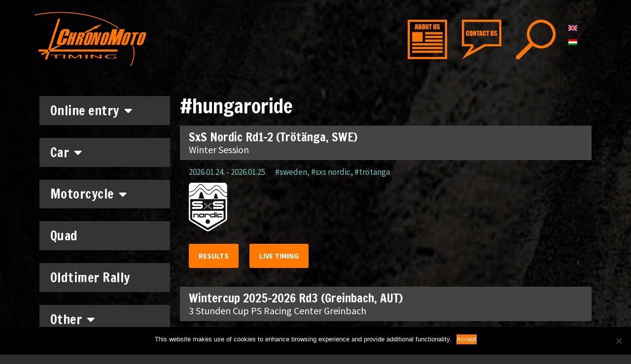

--- FILE ---
content_type: text/html; charset=UTF-8
request_url: https://chronomoto.hu/tag/hungaroride/
body_size: 114466
content:
<!DOCTYPE html>
<html lang="hu-HU">
<head>
	<meta charset="UTF-8">
	<title>#hungaroride &#8211; Chronomoto Timing Team</title><link rel="preload" data-rocket-preload as="style" href="https://fonts.googleapis.com/css?family=Source%20Sans%20Pro%3A200%2C200italic%2C300%2C300italic%2Cregular%2Citalic%2C600%2C600italic%2C700%2C700italic%2C900%2C900italic%7CFrancois%20One%3Aregular%7CRoboto%3A100%2C100italic%2C200%2C200italic%2C300%2C300italic%2C400%2C400italic%2C500%2C500italic%2C600%2C600italic%2C700%2C700italic%2C800%2C800italic%2C900%2C900italic%7CRoboto%20Slab%3A100%2C100italic%2C200%2C200italic%2C300%2C300italic%2C400%2C400italic%2C500%2C500italic%2C600%2C600italic%2C700%2C700italic%2C800%2C800italic%2C900%2C900italic%7CFrancois%20One%3A100%2C100italic%2C200%2C200italic%2C300%2C300italic%2C400%2C400italic%2C500%2C500italic%2C600%2C600italic%2C700%2C700italic%2C800%2C800italic%2C900%2C900italic%7CSource%20Sans%20Pro%3A100%2C100italic%2C200%2C200italic%2C300%2C300italic%2C400%2C400italic%2C500%2C500italic%2C600%2C600italic%2C700%2C700italic%2C800%2C800italic%2C900%2C900italic&#038;subset=latin-ext&#038;display=swap" /><link rel="stylesheet" href="https://fonts.googleapis.com/css?family=Source%20Sans%20Pro%3A200%2C200italic%2C300%2C300italic%2Cregular%2Citalic%2C600%2C600italic%2C700%2C700italic%2C900%2C900italic%7CFrancois%20One%3Aregular%7CRoboto%3A100%2C100italic%2C200%2C200italic%2C300%2C300italic%2C400%2C400italic%2C500%2C500italic%2C600%2C600italic%2C700%2C700italic%2C800%2C800italic%2C900%2C900italic%7CRoboto%20Slab%3A100%2C100italic%2C200%2C200italic%2C300%2C300italic%2C400%2C400italic%2C500%2C500italic%2C600%2C600italic%2C700%2C700italic%2C800%2C800italic%2C900%2C900italic%7CFrancois%20One%3A100%2C100italic%2C200%2C200italic%2C300%2C300italic%2C400%2C400italic%2C500%2C500italic%2C600%2C600italic%2C700%2C700italic%2C800%2C800italic%2C900%2C900italic%7CSource%20Sans%20Pro%3A100%2C100italic%2C200%2C200italic%2C300%2C300italic%2C400%2C400italic%2C500%2C500italic%2C600%2C600italic%2C700%2C700italic%2C800%2C800italic%2C900%2C900italic&#038;subset=latin-ext&#038;display=swap" media="print" onload="this.media='all'" /><noscript><link rel="stylesheet" href="https://fonts.googleapis.com/css?family=Source%20Sans%20Pro%3A200%2C200italic%2C300%2C300italic%2Cregular%2Citalic%2C600%2C600italic%2C700%2C700italic%2C900%2C900italic%7CFrancois%20One%3Aregular%7CRoboto%3A100%2C100italic%2C200%2C200italic%2C300%2C300italic%2C400%2C400italic%2C500%2C500italic%2C600%2C600italic%2C700%2C700italic%2C800%2C800italic%2C900%2C900italic%7CRoboto%20Slab%3A100%2C100italic%2C200%2C200italic%2C300%2C300italic%2C400%2C400italic%2C500%2C500italic%2C600%2C600italic%2C700%2C700italic%2C800%2C800italic%2C900%2C900italic%7CFrancois%20One%3A100%2C100italic%2C200%2C200italic%2C300%2C300italic%2C400%2C400italic%2C500%2C500italic%2C600%2C600italic%2C700%2C700italic%2C800%2C800italic%2C900%2C900italic%7CSource%20Sans%20Pro%3A100%2C100italic%2C200%2C200italic%2C300%2C300italic%2C400%2C400italic%2C500%2C500italic%2C600%2C600italic%2C700%2C700italic%2C800%2C800italic%2C900%2C900italic&#038;subset=latin-ext&#038;display=swap" /></noscript>
<meta name='robots' content='max-image-preview:large' />
	<style>img:is([sizes="auto" i], [sizes^="auto," i]) { contain-intrinsic-size: 3000px 1500px }</style>
	<link rel="alternate" hreflang="en" href="https://chronomoto.hu/en/tag/hungaroride/" />
<link rel="alternate" hreflang="hu" href="https://chronomoto.hu/tag/hungaroride/" />
<meta name="viewport" content="width=device-width, initial-scale=1"><link href='https://fonts.gstatic.com' crossorigin rel='preconnect' />
<link href='https://fonts.googleapis.com' crossorigin rel='preconnect' />
<link rel="alternate" type="application/rss+xml" title="Chronomoto Timing Team &raquo; hírcsatorna" href="https://chronomoto.hu/feed/" />
<link rel="alternate" type="application/rss+xml" title="Chronomoto Timing Team &raquo; hozzászólás hírcsatorna" href="https://chronomoto.hu/comments/feed/" />
<link rel="alternate" type="application/rss+xml" title="Chronomoto Timing Team &raquo; #hungaroride címke hírcsatorna" href="https://chronomoto.hu/tag/hungaroride/feed/" />

<style id='wp-emoji-styles-inline-css'>

	img.wp-smiley, img.emoji {
		display: inline !important;
		border: none !important;
		box-shadow: none !important;
		height: 1em !important;
		width: 1em !important;
		margin: 0 0.07em !important;
		vertical-align: -0.1em !important;
		background: none !important;
		padding: 0 !important;
	}
</style>
<link rel='stylesheet' id='wp-block-library-css' href='https://chronomoto.hu/wp-includes/css/dist/block-library/style.min.css?ver=ad8d93f42d9b53eab7d26519e71b2f62' media='all' />
<style id='classic-theme-styles-inline-css'>
/*! This file is auto-generated */
.wp-block-button__link{color:#fff;background-color:#32373c;border-radius:9999px;box-shadow:none;text-decoration:none;padding:calc(.667em + 2px) calc(1.333em + 2px);font-size:1.125em}.wp-block-file__button{background:#32373c;color:#fff;text-decoration:none}
</style>
<style id='global-styles-inline-css'>
:root{--wp--preset--aspect-ratio--square: 1;--wp--preset--aspect-ratio--4-3: 4/3;--wp--preset--aspect-ratio--3-4: 3/4;--wp--preset--aspect-ratio--3-2: 3/2;--wp--preset--aspect-ratio--2-3: 2/3;--wp--preset--aspect-ratio--16-9: 16/9;--wp--preset--aspect-ratio--9-16: 9/16;--wp--preset--color--black: #000000;--wp--preset--color--cyan-bluish-gray: #abb8c3;--wp--preset--color--white: #ffffff;--wp--preset--color--pale-pink: #f78da7;--wp--preset--color--vivid-red: #cf2e2e;--wp--preset--color--luminous-vivid-orange: #ff6900;--wp--preset--color--luminous-vivid-amber: #fcb900;--wp--preset--color--light-green-cyan: #7bdcb5;--wp--preset--color--vivid-green-cyan: #00d084;--wp--preset--color--pale-cyan-blue: #8ed1fc;--wp--preset--color--vivid-cyan-blue: #0693e3;--wp--preset--color--vivid-purple: #9b51e0;--wp--preset--color--contrast: var(--contrast);--wp--preset--color--contrast-2: var(--contrast-2);--wp--preset--color--contrast-3: var(--contrast-3);--wp--preset--color--base: var(--base);--wp--preset--color--base-2: var(--base-2);--wp--preset--color--base-3: var(--base-3);--wp--preset--color--accent: var(--accent);--wp--preset--gradient--vivid-cyan-blue-to-vivid-purple: linear-gradient(135deg,rgba(6,147,227,1) 0%,rgb(155,81,224) 100%);--wp--preset--gradient--light-green-cyan-to-vivid-green-cyan: linear-gradient(135deg,rgb(122,220,180) 0%,rgb(0,208,130) 100%);--wp--preset--gradient--luminous-vivid-amber-to-luminous-vivid-orange: linear-gradient(135deg,rgba(252,185,0,1) 0%,rgba(255,105,0,1) 100%);--wp--preset--gradient--luminous-vivid-orange-to-vivid-red: linear-gradient(135deg,rgba(255,105,0,1) 0%,rgb(207,46,46) 100%);--wp--preset--gradient--very-light-gray-to-cyan-bluish-gray: linear-gradient(135deg,rgb(238,238,238) 0%,rgb(169,184,195) 100%);--wp--preset--gradient--cool-to-warm-spectrum: linear-gradient(135deg,rgb(74,234,220) 0%,rgb(151,120,209) 20%,rgb(207,42,186) 40%,rgb(238,44,130) 60%,rgb(251,105,98) 80%,rgb(254,248,76) 100%);--wp--preset--gradient--blush-light-purple: linear-gradient(135deg,rgb(255,206,236) 0%,rgb(152,150,240) 100%);--wp--preset--gradient--blush-bordeaux: linear-gradient(135deg,rgb(254,205,165) 0%,rgb(254,45,45) 50%,rgb(107,0,62) 100%);--wp--preset--gradient--luminous-dusk: linear-gradient(135deg,rgb(255,203,112) 0%,rgb(199,81,192) 50%,rgb(65,88,208) 100%);--wp--preset--gradient--pale-ocean: linear-gradient(135deg,rgb(255,245,203) 0%,rgb(182,227,212) 50%,rgb(51,167,181) 100%);--wp--preset--gradient--electric-grass: linear-gradient(135deg,rgb(202,248,128) 0%,rgb(113,206,126) 100%);--wp--preset--gradient--midnight: linear-gradient(135deg,rgb(2,3,129) 0%,rgb(40,116,252) 100%);--wp--preset--font-size--small: 13px;--wp--preset--font-size--medium: 20px;--wp--preset--font-size--large: 36px;--wp--preset--font-size--x-large: 42px;--wp--preset--spacing--20: 0.44rem;--wp--preset--spacing--30: 0.67rem;--wp--preset--spacing--40: 1rem;--wp--preset--spacing--50: 1.5rem;--wp--preset--spacing--60: 2.25rem;--wp--preset--spacing--70: 3.38rem;--wp--preset--spacing--80: 5.06rem;--wp--preset--shadow--natural: 6px 6px 9px rgba(0, 0, 0, 0.2);--wp--preset--shadow--deep: 12px 12px 50px rgba(0, 0, 0, 0.4);--wp--preset--shadow--sharp: 6px 6px 0px rgba(0, 0, 0, 0.2);--wp--preset--shadow--outlined: 6px 6px 0px -3px rgba(255, 255, 255, 1), 6px 6px rgba(0, 0, 0, 1);--wp--preset--shadow--crisp: 6px 6px 0px rgba(0, 0, 0, 1);}:where(.is-layout-flex){gap: 0.5em;}:where(.is-layout-grid){gap: 0.5em;}body .is-layout-flex{display: flex;}.is-layout-flex{flex-wrap: wrap;align-items: center;}.is-layout-flex > :is(*, div){margin: 0;}body .is-layout-grid{display: grid;}.is-layout-grid > :is(*, div){margin: 0;}:where(.wp-block-columns.is-layout-flex){gap: 2em;}:where(.wp-block-columns.is-layout-grid){gap: 2em;}:where(.wp-block-post-template.is-layout-flex){gap: 1.25em;}:where(.wp-block-post-template.is-layout-grid){gap: 1.25em;}.has-black-color{color: var(--wp--preset--color--black) !important;}.has-cyan-bluish-gray-color{color: var(--wp--preset--color--cyan-bluish-gray) !important;}.has-white-color{color: var(--wp--preset--color--white) !important;}.has-pale-pink-color{color: var(--wp--preset--color--pale-pink) !important;}.has-vivid-red-color{color: var(--wp--preset--color--vivid-red) !important;}.has-luminous-vivid-orange-color{color: var(--wp--preset--color--luminous-vivid-orange) !important;}.has-luminous-vivid-amber-color{color: var(--wp--preset--color--luminous-vivid-amber) !important;}.has-light-green-cyan-color{color: var(--wp--preset--color--light-green-cyan) !important;}.has-vivid-green-cyan-color{color: var(--wp--preset--color--vivid-green-cyan) !important;}.has-pale-cyan-blue-color{color: var(--wp--preset--color--pale-cyan-blue) !important;}.has-vivid-cyan-blue-color{color: var(--wp--preset--color--vivid-cyan-blue) !important;}.has-vivid-purple-color{color: var(--wp--preset--color--vivid-purple) !important;}.has-black-background-color{background-color: var(--wp--preset--color--black) !important;}.has-cyan-bluish-gray-background-color{background-color: var(--wp--preset--color--cyan-bluish-gray) !important;}.has-white-background-color{background-color: var(--wp--preset--color--white) !important;}.has-pale-pink-background-color{background-color: var(--wp--preset--color--pale-pink) !important;}.has-vivid-red-background-color{background-color: var(--wp--preset--color--vivid-red) !important;}.has-luminous-vivid-orange-background-color{background-color: var(--wp--preset--color--luminous-vivid-orange) !important;}.has-luminous-vivid-amber-background-color{background-color: var(--wp--preset--color--luminous-vivid-amber) !important;}.has-light-green-cyan-background-color{background-color: var(--wp--preset--color--light-green-cyan) !important;}.has-vivid-green-cyan-background-color{background-color: var(--wp--preset--color--vivid-green-cyan) !important;}.has-pale-cyan-blue-background-color{background-color: var(--wp--preset--color--pale-cyan-blue) !important;}.has-vivid-cyan-blue-background-color{background-color: var(--wp--preset--color--vivid-cyan-blue) !important;}.has-vivid-purple-background-color{background-color: var(--wp--preset--color--vivid-purple) !important;}.has-black-border-color{border-color: var(--wp--preset--color--black) !important;}.has-cyan-bluish-gray-border-color{border-color: var(--wp--preset--color--cyan-bluish-gray) !important;}.has-white-border-color{border-color: var(--wp--preset--color--white) !important;}.has-pale-pink-border-color{border-color: var(--wp--preset--color--pale-pink) !important;}.has-vivid-red-border-color{border-color: var(--wp--preset--color--vivid-red) !important;}.has-luminous-vivid-orange-border-color{border-color: var(--wp--preset--color--luminous-vivid-orange) !important;}.has-luminous-vivid-amber-border-color{border-color: var(--wp--preset--color--luminous-vivid-amber) !important;}.has-light-green-cyan-border-color{border-color: var(--wp--preset--color--light-green-cyan) !important;}.has-vivid-green-cyan-border-color{border-color: var(--wp--preset--color--vivid-green-cyan) !important;}.has-pale-cyan-blue-border-color{border-color: var(--wp--preset--color--pale-cyan-blue) !important;}.has-vivid-cyan-blue-border-color{border-color: var(--wp--preset--color--vivid-cyan-blue) !important;}.has-vivid-purple-border-color{border-color: var(--wp--preset--color--vivid-purple) !important;}.has-vivid-cyan-blue-to-vivid-purple-gradient-background{background: var(--wp--preset--gradient--vivid-cyan-blue-to-vivid-purple) !important;}.has-light-green-cyan-to-vivid-green-cyan-gradient-background{background: var(--wp--preset--gradient--light-green-cyan-to-vivid-green-cyan) !important;}.has-luminous-vivid-amber-to-luminous-vivid-orange-gradient-background{background: var(--wp--preset--gradient--luminous-vivid-amber-to-luminous-vivid-orange) !important;}.has-luminous-vivid-orange-to-vivid-red-gradient-background{background: var(--wp--preset--gradient--luminous-vivid-orange-to-vivid-red) !important;}.has-very-light-gray-to-cyan-bluish-gray-gradient-background{background: var(--wp--preset--gradient--very-light-gray-to-cyan-bluish-gray) !important;}.has-cool-to-warm-spectrum-gradient-background{background: var(--wp--preset--gradient--cool-to-warm-spectrum) !important;}.has-blush-light-purple-gradient-background{background: var(--wp--preset--gradient--blush-light-purple) !important;}.has-blush-bordeaux-gradient-background{background: var(--wp--preset--gradient--blush-bordeaux) !important;}.has-luminous-dusk-gradient-background{background: var(--wp--preset--gradient--luminous-dusk) !important;}.has-pale-ocean-gradient-background{background: var(--wp--preset--gradient--pale-ocean) !important;}.has-electric-grass-gradient-background{background: var(--wp--preset--gradient--electric-grass) !important;}.has-midnight-gradient-background{background: var(--wp--preset--gradient--midnight) !important;}.has-small-font-size{font-size: var(--wp--preset--font-size--small) !important;}.has-medium-font-size{font-size: var(--wp--preset--font-size--medium) !important;}.has-large-font-size{font-size: var(--wp--preset--font-size--large) !important;}.has-x-large-font-size{font-size: var(--wp--preset--font-size--x-large) !important;}
:where(.wp-block-post-template.is-layout-flex){gap: 1.25em;}:where(.wp-block-post-template.is-layout-grid){gap: 1.25em;}
:where(.wp-block-columns.is-layout-flex){gap: 2em;}:where(.wp-block-columns.is-layout-grid){gap: 2em;}
:root :where(.wp-block-pullquote){font-size: 1.5em;line-height: 1.6;}
</style>
<link rel='stylesheet' id='cookie-notice-front-css' href='https://chronomoto.hu/wp-content/plugins/cookie-notice/css/front.min.css?ver=2.5.5' media='all' />
<link rel='stylesheet' id='wpml-legacy-vertical-list-0-css' href='//chronomoto.hu/wp-content/plugins/sitepress-multilingual-cms/templates/language-switchers/legacy-list-vertical/style.css?ver=1' media='all' />
<link rel='stylesheet' id='generate-style-css' href='https://chronomoto.hu/wp-content/themes/generatepress/assets/css/all.min.css?ver=3.5.1' media='all' />
<style id='generate-style-inline-css'>
body{background-color:#2d2d2d;color:#ffffff;}a{color:#ff8e20;}a:visited{color:#ff8e20;}a:hover, a:focus, a:active{color:#7ccac2;}body .grid-container{max-width:1200px;}.wp-block-group__inner-container{max-width:1200px;margin-left:auto;margin-right:auto;}:root{--contrast:#222222;--contrast-2:#575760;--contrast-3:#b2b2be;--base:#f0f0f0;--base-2:#f7f8f9;--base-3:#ffffff;--accent:#1e73be;}:root .has-contrast-color{color:var(--contrast);}:root .has-contrast-background-color{background-color:var(--contrast);}:root .has-contrast-2-color{color:var(--contrast-2);}:root .has-contrast-2-background-color{background-color:var(--contrast-2);}:root .has-contrast-3-color{color:var(--contrast-3);}:root .has-contrast-3-background-color{background-color:var(--contrast-3);}:root .has-base-color{color:var(--base);}:root .has-base-background-color{background-color:var(--base);}:root .has-base-2-color{color:var(--base-2);}:root .has-base-2-background-color{background-color:var(--base-2);}:root .has-base-3-color{color:var(--base-3);}:root .has-base-3-background-color{background-color:var(--base-3);}:root .has-accent-color{color:var(--accent);}:root .has-accent-background-color{background-color:var(--accent);}body, button, input, select, textarea{font-family:"Source Sans Pro", sans-serif;font-size:18px;}body{line-height:1.5;}.entry-content > [class*="wp-block-"]:not(:last-child):not(.wp-block-heading){margin-bottom:1.5em;}.main-title{font-family:"Francois One", sans-serif;font-size:45px;}.main-navigation a, .menu-toggle{font-family:"Francois One", sans-serif;}.main-navigation .main-nav ul ul li a{font-size:14px;}.sidebar .widget, .footer-widgets .widget{font-size:17px;}button:not(.menu-toggle),html input[type="button"],input[type="reset"],input[type="submit"],.button,.wp-block-button .wp-block-button__link{font-family:"Francois One", sans-serif;}h1{font-family:"Francois One", sans-serif;font-weight:300;font-size:40px;}h2{font-family:"Francois One", sans-serif;font-weight:300;font-size:30px;}h3{font-family:"Francois One", sans-serif;font-size:20px;}h4{font-family:"Francois One", sans-serif;font-size:inherit;}h5{font-family:"Francois One", sans-serif;font-size:inherit;}h6{font-family:"Francois One", sans-serif;}@media (max-width:768px){.main-title{font-size:30px;}h1{font-size:30px;}h2{font-size:25px;}}.top-bar{background-color:#636363;color:#ffffff;}.top-bar a{color:#ffffff;}.top-bar a:hover{color:#303030;}.site-header{background-color:#2d2d2d;color:#ff8e20;}.site-header a{color:#ff8e20;}.main-title a,.main-title a:hover{color:#222222;}.site-description{color:#757575;}.main-navigation,.main-navigation ul ul{background-color:#222222;}.main-navigation .main-nav ul li a, .main-navigation .menu-toggle, .main-navigation .menu-bar-items{color:#ffffff;}.main-navigation .main-nav ul li:not([class*="current-menu-"]):hover > a, .main-navigation .main-nav ul li:not([class*="current-menu-"]):focus > a, .main-navigation .main-nav ul li.sfHover:not([class*="current-menu-"]) > a, .main-navigation .menu-bar-item:hover > a, .main-navigation .menu-bar-item.sfHover > a{color:#ffffff;background-color:#3f3f3f;}button.menu-toggle:hover,button.menu-toggle:focus,.main-navigation .mobile-bar-items a,.main-navigation .mobile-bar-items a:hover,.main-navigation .mobile-bar-items a:focus{color:#ffffff;}.main-navigation .main-nav ul li[class*="current-menu-"] > a{color:#ffffff;background-color:#3f3f3f;}.navigation-search input[type="search"],.navigation-search input[type="search"]:active, .navigation-search input[type="search"]:focus, .main-navigation .main-nav ul li.search-item.active > a, .main-navigation .menu-bar-items .search-item.active > a{color:#ffffff;background-color:#3f3f3f;}.main-navigation ul ul{background-color:#3f3f3f;}.main-navigation .main-nav ul ul li a{color:#ffffff;}.main-navigation .main-nav ul ul li:not([class*="current-menu-"]):hover > a,.main-navigation .main-nav ul ul li:not([class*="current-menu-"]):focus > a, .main-navigation .main-nav ul ul li.sfHover:not([class*="current-menu-"]) > a{color:#ffffff;background-color:#4f4f4f;}.main-navigation .main-nav ul ul li[class*="current-menu-"] > a{color:#ffffff;background-color:#4f4f4f;}.separate-containers .inside-article, .separate-containers .comments-area, .separate-containers .page-header, .one-container .container, .separate-containers .paging-navigation, .inside-page-header{background-color:#ffffff;}.inside-article a:hover,.paging-navigation a:hover,.comments-area a:hover,.page-header a:hover{color:#ffffff;}.entry-meta{color:#595959;}.entry-meta a{color:#595959;}.entry-meta a:hover{color:#ffffff;}.sidebar .widget{background-color:#ffffff;}.sidebar .widget .widget-title{color:#000000;}.footer-widgets{background-color:#ffffff;}.footer-widgets .widget-title{color:#000000;}.site-info{color:#ffffff;background-color:#222222;}.site-info a{color:#ffffff;}.site-info a:hover{color:#ffffff;}.footer-bar .widget_nav_menu .current-menu-item a{color:#ffffff;}input[type="text"],input[type="email"],input[type="url"],input[type="password"],input[type="search"],input[type="tel"],input[type="number"],textarea,select{color:#666666;background-color:#fafafa;border-color:#cccccc;}input[type="text"]:focus,input[type="email"]:focus,input[type="url"]:focus,input[type="password"]:focus,input[type="search"]:focus,input[type="tel"]:focus,input[type="number"]:focus,textarea:focus,select:focus{color:#666666;background-color:#ffffff;border-color:#bfbfbf;}button,html input[type="button"],input[type="reset"],input[type="submit"],a.button,a.wp-block-button__link:not(.has-background){color:#ffffff;background-color:#666666;}button:hover,html input[type="button"]:hover,input[type="reset"]:hover,input[type="submit"]:hover,a.button:hover,button:focus,html input[type="button"]:focus,input[type="reset"]:focus,input[type="submit"]:focus,a.button:focus,a.wp-block-button__link:not(.has-background):active,a.wp-block-button__link:not(.has-background):focus,a.wp-block-button__link:not(.has-background):hover{color:#ffffff;background-color:#3f3f3f;}a.generate-back-to-top{background-color:rgba( 0,0,0,0.4 );color:#ffffff;}a.generate-back-to-top:hover,a.generate-back-to-top:focus{background-color:rgba( 0,0,0,0.6 );color:#ffffff;}:root{--gp-search-modal-bg-color:var(--base-3);--gp-search-modal-text-color:var(--contrast);--gp-search-modal-overlay-bg-color:rgba(0,0,0,0.2);}@media (max-width: 768px){.main-navigation .menu-bar-item:hover > a, .main-navigation .menu-bar-item.sfHover > a{background:none;color:#ffffff;}}.inside-top-bar{padding:10px;}.inside-header{padding:0px;}.separate-containers .inside-article, .separate-containers .comments-area, .separate-containers .page-header, .separate-containers .paging-navigation, .one-container .site-content, .inside-page-header{padding:0px;}.site-main .wp-block-group__inner-container{padding:0px;}.entry-content .alignwide, body:not(.no-sidebar) .entry-content .alignfull{margin-left:-0px;width:calc(100% + 0px);max-width:calc(100% + 0px);}.one-container.right-sidebar .site-main,.one-container.both-right .site-main{margin-right:0px;}.one-container.left-sidebar .site-main,.one-container.both-left .site-main{margin-left:0px;}.one-container.both-sidebars .site-main{margin:0px;}.separate-containers .widget, .separate-containers .site-main > *, .separate-containers .page-header, .widget-area .main-navigation{margin-bottom:10px;}.separate-containers .site-main{margin:10px;}.both-right.separate-containers .inside-left-sidebar{margin-right:5px;}.both-right.separate-containers .inside-right-sidebar{margin-left:5px;}.both-left.separate-containers .inside-left-sidebar{margin-right:5px;}.both-left.separate-containers .inside-right-sidebar{margin-left:5px;}.separate-containers .page-header-image, .separate-containers .page-header-contained, .separate-containers .page-header-image-single, .separate-containers .page-header-content-single{margin-top:10px;}.separate-containers .inside-right-sidebar, .separate-containers .inside-left-sidebar{margin-top:10px;margin-bottom:10px;}.rtl .menu-item-has-children .dropdown-menu-toggle{padding-left:20px;}.rtl .main-navigation .main-nav ul li.menu-item-has-children > a{padding-right:20px;}.widget-area .widget{padding:0px 20px 20px 20px;}.site-info{padding:20px;}@media (max-width:768px){.separate-containers .inside-article, .separate-containers .comments-area, .separate-containers .page-header, .separate-containers .paging-navigation, .one-container .site-content, .inside-page-header{padding:30px;}.site-main .wp-block-group__inner-container{padding:30px;}.site-info{padding-right:10px;padding-left:10px;}.entry-content .alignwide, body:not(.no-sidebar) .entry-content .alignfull{margin-left:-30px;width:calc(100% + 60px);max-width:calc(100% + 60px);}}/* End cached CSS */@media (max-width:768px){.main-navigation .menu-toggle,.main-navigation .mobile-bar-items,.sidebar-nav-mobile:not(#sticky-placeholder){display:block;}.main-navigation ul,.gen-sidebar-nav{display:none;}[class*="nav-float-"] .site-header .inside-header > *{float:none;clear:both;}}
</style>
<link rel='stylesheet' id='chld_thm_cfg_parent-css' href='https://chronomoto.hu/wp-content/themes/generatepress/style.css?ver=ad8d93f42d9b53eab7d26519e71b2f62' media='all' />
<link rel='stylesheet' id='generate-font-icons-css' href='https://chronomoto.hu/wp-content/themes/generatepress/assets/css/components/font-icons.min.css?ver=3.5.1' media='all' />
<link rel='stylesheet' id='generate-child-css' href='https://chronomoto.hu/wp-content/themes/Chronomoto/style.css?ver=1737553491' media='all' />
<link rel='stylesheet' id='elementor-icons-css' href='https://chronomoto.hu/wp-content/plugins/elementor/assets/lib/eicons/css/elementor-icons.min.css?ver=5.18.0' media='all' />
<link rel='stylesheet' id='elementor-frontend-legacy-css' href='https://chronomoto.hu/wp-content/plugins/elementor/assets/css/frontend-legacy.min.css?ver=3.11.1' media='all' />
<link rel='stylesheet' id='elementor-frontend-css' href='https://chronomoto.hu/wp-content/plugins/elementor/assets/css/frontend.min.css?ver=3.11.1' media='all' />
<link rel='stylesheet' id='swiper-css' href='https://chronomoto.hu/wp-content/plugins/elementor/assets/lib/swiper/css/swiper.min.css?ver=5.3.6' media='all' />
<link rel='stylesheet' id='elementor-post-14020-css' href='https://chronomoto.hu/wp-content/uploads/elementor/css/post-14020.css?ver=1737542554' media='all' />
<link rel='stylesheet' id='elementor-pro-css' href='https://chronomoto.hu/wp-content/plugins/elementor-pro/assets/css/frontend.min.css?ver=3.11.1' media='all' />
<link rel='stylesheet' id='goldaddons-widgets-css' href='https://chronomoto.hu/wp-content/plugins/gold-addons-for-elementor/assets/css/goldaddons.min.css?ver=1.1.3' media='all' />
<link rel='stylesheet' id='font-awesome-5-all-css' href='https://chronomoto.hu/wp-content/plugins/elementor/assets/lib/font-awesome/css/all.min.css?ver=3.11.1' media='all' />
<link rel='stylesheet' id='font-awesome-4-shim-css' href='https://chronomoto.hu/wp-content/plugins/elementor/assets/lib/font-awesome/css/v4-shims.min.css?ver=3.11.1' media='all' />
<link rel='stylesheet' id='elementor-global-css' href='https://chronomoto.hu/wp-content/uploads/elementor/css/global.css?ver=1704364928' media='all' />
<link rel='stylesheet' id='elementor-post-1895-css' href='https://chronomoto.hu/wp-content/uploads/elementor/css/post-1895.css?ver=1743164141' media='all' />
<link rel='stylesheet' id='elementor-post-10021-css' href='https://chronomoto.hu/wp-content/uploads/elementor/css/post-10021.css?ver=1737542554' media='all' />
<link rel='stylesheet' id='elementor-post-6360-css' href='https://chronomoto.hu/wp-content/uploads/elementor/css/post-6360.css?ver=1737542610' media='all' />

<link rel='stylesheet' id='elementor-icons-shared-0-css' href='https://chronomoto.hu/wp-content/plugins/elementor/assets/lib/font-awesome/css/fontawesome.min.css?ver=5.15.3' media='all' />
<link rel='stylesheet' id='elementor-icons-fa-solid-css' href='https://chronomoto.hu/wp-content/plugins/elementor/assets/lib/font-awesome/css/solid.min.css?ver=5.15.3' media='all' />
<link rel="preconnect" href="https://fonts.gstatic.com/" crossorigin><script src="https://chronomoto.hu/wp-includes/js/jquery/jquery.min.js?ver=3.7.1" id="jquery-core-js"></script>
<script src="https://chronomoto.hu/wp-includes/js/jquery/jquery-migrate.min.js?ver=3.4.1" id="jquery-migrate-js" data-rocket-defer defer></script>
<script src="https://chronomoto.hu/wp-content/plugins/gold-addons-for-elementor/assets/js/vendor.min.js?ver=1.1.3" id="goldaddons-vendor-js" data-rocket-defer defer></script>
<script src="https://chronomoto.hu/wp-content/plugins/gold-addons-for-elementor/assets/js/goldaddons.min.js?ver=1.1.3" id="goldaddons-widgets-js" data-rocket-defer defer></script>
<script id="cookie-notice-front-js-before">
var cnArgs = {"ajaxUrl":"https:\/\/chronomoto.hu\/wp-admin\/admin-ajax.php","nonce":"5134fecffe","hideEffect":"fade","position":"bottom","onScroll":false,"onScrollOffset":100,"onClick":false,"cookieName":"cookie_notice_accepted","cookieTime":2592000,"cookieTimeRejected":2592000,"globalCookie":false,"redirection":false,"cache":true,"revokeCookies":false,"revokeCookiesOpt":"automatic"};
</script>
<script src="https://chronomoto.hu/wp-content/plugins/cookie-notice/js/front.min.js?ver=2.5.5" id="cookie-notice-front-js" data-rocket-defer defer></script>
<script src="https://chronomoto.hu/wp-content/plugins/elementor/assets/lib/font-awesome/js/v4-shims.min.js?ver=3.11.1" id="font-awesome-4-shim-js" data-rocket-defer defer></script>
<script id="wpml-browser-redirect-js-extra">
var wpml_browser_redirect_params = {"pageLanguage":"hu","languageUrls":{"en_US":"https:\/\/chronomoto.hu\/en\/tag\/hungaroride\/","en":"https:\/\/chronomoto.hu\/en\/tag\/hungaroride\/","US":"https:\/\/chronomoto.hu\/en\/tag\/hungaroride\/","hu_HU":"https:\/\/chronomoto.hu\/tag\/hungaroride\/","hu":"https:\/\/chronomoto.hu\/tag\/hungaroride\/","HU":"https:\/\/chronomoto.hu\/tag\/hungaroride\/"},"cookie":{"name":"_icl_visitor_lang_js","domain":"chronomoto.hu","path":"\/","expiration":24}};
</script>
<script src="https://chronomoto.hu/wp-content/plugins/sitepress-multilingual-cms/dist/js/browser-redirect/app.js?ver=4.2.7.1" id="wpml-browser-redirect-js" data-rocket-defer defer></script>
<link rel="https://api.w.org/" href="https://chronomoto.hu/wp-json/" /><link rel="alternate" title="JSON" type="application/json" href="https://chronomoto.hu/wp-json/wp/v2/tags/552" /><meta name="generator" content="WPML ver:4.2.7.1 stt:1,23;" />

		<!-- GA Google Analytics @ https://m0n.co/ga -->
		<script async src="https://www.googletagmanager.com/gtag/js?id=UA-49721524-1"></script>
		<script>
			window.dataLayer = window.dataLayer || [];
			function gtag(){dataLayer.push(arguments);}
			gtag('js', new Date());
			gtag('config', 'UA-49721524-1');
		</script>

	<meta name="generator" content="Elementor 3.11.1; settings: css_print_method-external, google_font-enabled, font_display-auto">
<link rel="icon" href="https://chronomoto.hu/wp-content/uploads/2019/08/cropped-logo-2-32x32.jpg" sizes="32x32" />
<link rel="icon" href="https://chronomoto.hu/wp-content/uploads/2019/08/cropped-logo-2-192x192.jpg" sizes="192x192" />
<link rel="apple-touch-icon" href="https://chronomoto.hu/wp-content/uploads/2019/08/cropped-logo-2-180x180.jpg" />
<meta name="msapplication-TileImage" content="https://chronomoto.hu/wp-content/uploads/2019/08/cropped-logo-2-270x270.jpg" />
		<style id="wp-custom-css">
			.ga-blog-entry-title {
    background: #444444;
    padding: 0.5em 1em;
}

.chronomoto_running_event {
    background: #356B68;
}
.widget-area .widget {
    padding: 40px;
    padding: 0;
    margin: 0;
}

#elementor-library-2 .elementor-column-wrap.elementor-element-populated {
    padding: 0 !important;
}
.separate-containers .inside-article, .separate-containers .comments-area, .separate-containers .page-header, .separate-containers .paging-navigation, .one-container .site-content, .inside-page-header, .wp-block-group__inner-container {
    padding: 0;
}
.separate-containers .inside-article, .separate-containers .comments-area, .separate-containers .page-header, .one-container .container, .separate-containers .paging-navigation, .inside-page-header {
    background-color: #2d2d2d;
}
.wpml-ls-legacy-list-horizontal ul {
    text-align: center;
}

.wpml-ls-legacy-list-horizontal {
    margin-bottom:1em !important;
}
/*elrejti a gombot a blogbejegyzés alatt ha nincs benne link*/
.chronomoto_post_gomb a:not([href])  {
  display:none;
	background:red !important;
}
/**/
/*második cím színe*/
.chrono_masodik_cim, 
.chrono_masodik_cim:visited{
	color:white;
}
/*A főoldalon a post alatti gombok*/
.chrono_post_alatti_gombok {
    display: inline-block;
    width: 32%;
    margin: 0 auto;
	text-align: center;
}
.chrono_post_alatti_gombok a{
    text-align: center;
    background: #FF7801;
    color: white;
    font-weight: bold;
    padding: 15px 20px;
    text-transform: uppercase;
    font-size: 15px;
    border-radius: 3px;
}
@media(max-width:767px){
.chrono_post_alatti_gombok {
    display: block;
    margin: 0 auto;
    text-align: center;
    margin-bottom: 1.3em !important;
		width:100%;
	padding:10px 15px;
}
.chrono_post_alatti_gombok:last-child {
    display: block;
    margin: 0 auto;
    text-align: center;
    margin-bottom: 0em !important;
		width:100%;
}
	.chrono_post_alatti_gombok.chrono_rlt {
    display: inline-block;
    width: 48%;
    padding: 0;
    text-align: center;
    margin-left: 0%;
    margin-right: 0%;
}
.chrono_post_alatti_gombok.chrono_rlt a {
    width: 90%;
    display: block;
    text-align: center;
    margin: 0 auto;
}
}
/**/

/*lenyíló menü szín*/
.elementor-nav-menu--dropdown .elementor-nav-menu--dropdown {

    background: 

    #202020 !important;

}
/**/
.mobil_nyelvvalto .wpml-ls-current-language {
    display: none;
}
.mobil_nyelvvalto{
	margin:0 auto;
}
#ga-blog-posts .ga-blog-entry-content {
    margin-top: 15px;
    margin-left: 1em;
}
.ga-blog-entry-meta.ga-clearfix {
    margin-top: 17px;
    margin-left: 1em;
}
.chrono_post_alatti_gombok {
    width: auto;
    margin-right: 1em;
}
.page-numbers {
    text-align: center;
}
/*Szakági menü formázása, lebegő menüvé*/
.szakagi_menu nav ul li {
    margin-bottom: 2em !important;
}

.szakagi_menu nav.elementor-nav-menu--dropdown.elementor-nav-menu__container {
    background-color: rgba(0,0,0,0) !important;
}

.szakagi_menu nav ul li {
    background-color: #343434;
    padding: 0.3em 0.5em !important;
}
.szakagi_menu nav ul li ul, .szakagi_menu nav ul li ul li {
    background: #202020 !important;
	margin-left:-3px !important;
	margin-right:-3px !important;
	margin-bottom:-4px !important;
}
.szakagi_menu nav a {
    line-height: 1.2em !important;
}

.elementor-widget-theme-post-content {
    color: white;
}
.inside-article {
    padding: 15px !important;
}
body{background-image:url('https://chronomoto.hu/wp-content/uploads/2020/02/dirt_texture.jpg') !important;
}

.chrono_cookie_gomb {
    color: #fff;
    background: #FF7700 !important;
}
[data-elementor-device-mode="mobile"] .chronomoto_post_gomb {
    width: 48% !important;
    display: inline-block !important;
    text-align: center;
}
[data-elementor-device-mode="mobile"] .chronomoto_post_gomb:nth-child(3) {
    width: 100% !important;
}
[data-elementor-device-mode="mobile"] .chronomoto_post_gomb .elementor-button-text {
    background: #FF7801;
    color: white;
    font-weight: bold;
    padding: 15px 20px;
    text-transform: uppercase;
    font-size: 15px !important;
    border-radius: 3px;
}
[data-elementor-device-mode="mobile"] .chronomoto_post_gomb .elementor-button-text {
    background: #FF7801;
    color: white;
    font-weight: bold;
    padding: 10px 15px;
    text-transform: uppercase;
    font-size: 13px !important;
    border-radius: 3px;
}
[data-elementor-device-mode="mobile"] .chronomoto_post_gomb, [data-elementor-device-mode="mobile"]  .chronomoto_post_gomb div {
    padding: 0 !important;
    margin: 0 !important;
}

		</style>
		<noscript><style id="rocket-lazyload-nojs-css">.rll-youtube-player, [data-lazy-src]{display:none !important;}</style></noscript><meta name="generator" content="WP Rocket 3.18" data-wpr-features="wpr_defer_js wpr_lazyload_iframes wpr_desktop" /></head>

<body data-rsssl=1 class="archive tag tag-hungaroride tag-552 wp-custom-logo wp-embed-responsive cookies-not-set left-sidebar nav-below-header separate-containers fluid-header active-footer-widgets-3 nav-aligned-left header-aligned-left dropdown-hover elementor-default elementor-template-full-width elementor-kit-14020 elementor-page-6360 full-width-content" itemtype="https://schema.org/Blog" itemscope>
	<a class="screen-reader-text skip-link" href="#content" title="Kilépés a tartalomba">Kilépés a tartalomba</a>		<div data-rocket-location-hash="4231fadd428cd6c4903aec80f6a2075d" data-elementor-type="header" data-elementor-id="1895" class="elementor elementor-1895 elementor-location-header">
					<div data-rocket-location-hash="6485a55749de352b89ad5bb63f34ad6e" class="elementor-section-wrap">
								<section data-rocket-location-hash="e36660c8968c78fcc0429949cc307455" class="elementor-section elementor-top-section elementor-element elementor-element-797c525 elementor-section-boxed elementor-section-height-default elementor-section-height-default" data-id="797c525" data-element_type="section">
						<div class="elementor-container elementor-column-gap-default">
							<div class="elementor-row">
					<div class="elementor-column elementor-col-66 elementor-top-column elementor-element elementor-element-c2c28fd" data-id="c2c28fd" data-element_type="column">
			<div class="elementor-column-wrap elementor-element-populated">
							<div class="elementor-widget-wrap">
						<section class="elementor-section elementor-inner-section elementor-element elementor-element-c13730f elementor-section-boxed elementor-section-height-default elementor-section-height-default" data-id="c13730f" data-element_type="section">
						<div class="elementor-container elementor-column-gap-default">
							<div class="elementor-row">
					<div class="elementor-column elementor-col-50 elementor-inner-column elementor-element elementor-element-21fe164" data-id="21fe164" data-element_type="column">
			<div class="elementor-column-wrap elementor-element-populated">
							<div class="elementor-widget-wrap">
						<div class="elementor-element elementor-element-4b2a3b5 elementor-widget elementor-widget-theme-site-logo elementor-widget-image" data-id="4b2a3b5" data-element_type="widget" data-widget_type="theme-site-logo.default">
				<div class="elementor-widget-container">
								<div class="elementor-image">
								<a href="https://chronomoto.hu">
			<img width="2662" height="1312" src="https://chronomoto.hu/wp-content/uploads/2020/02/chronomoto_hatter_nelkul_HQ.png" class="attachment-full size-full wp-image-2396" alt="" srcset="https://chronomoto.hu/wp-content/uploads/2020/02/chronomoto_hatter_nelkul_HQ.png 2662w, https://chronomoto.hu/wp-content/uploads/2020/02/chronomoto_hatter_nelkul_HQ-150x74.png 150w, https://chronomoto.hu/wp-content/uploads/2020/02/chronomoto_hatter_nelkul_HQ-1024x505.png 1024w, https://chronomoto.hu/wp-content/uploads/2020/02/chronomoto_hatter_nelkul_HQ-768x379.png 768w, https://chronomoto.hu/wp-content/uploads/2020/02/chronomoto_hatter_nelkul_HQ-1536x757.png 1536w, https://chronomoto.hu/wp-content/uploads/2020/02/chronomoto_hatter_nelkul_HQ-2048x1009.png 2048w" sizes="(max-width: 2662px) 100vw, 2662px" />				</a>
										</div>
						</div>
				</div>
						</div>
					</div>
		</div>
				<div class="elementor-column elementor-col-50 elementor-inner-column elementor-element elementor-element-18fc80e" data-id="18fc80e" data-element_type="column">
			<div class="elementor-column-wrap elementor-element-populated">
							<div class="elementor-widget-wrap">
						<div class="elementor-element elementor-element-2c77e0f elementor-widget__width-auto mobil_nyelvvalto elementor-hidden-desktop elementor-widget elementor-widget-shortcode" data-id="2c77e0f" data-element_type="widget" data-widget_type="shortcode.default">
				<div class="elementor-widget-container">
					<div class="elementor-shortcode">
<div class="wpml-ls-statics-shortcode_actions wpml-ls wpml-ls-legacy-list-vertical">
	<ul>			<li class="wpml-ls-slot-shortcode_actions wpml-ls-item wpml-ls-item-en wpml-ls-first-item wpml-ls-item-legacy-list-vertical">
				<a href="https://chronomoto.hu/en/tag/hungaroride/" class="wpml-ls-link"><img class="wpml-ls-flag" src="https://chronomoto.hu/wp-content/plugins/sitepress-multilingual-cms/res/flags/en.png" alt="en" title="English"></a>
			</li>			<li class="wpml-ls-slot-shortcode_actions wpml-ls-item wpml-ls-item-hu wpml-ls-current-language wpml-ls-last-item wpml-ls-item-legacy-list-vertical">
				<a href="https://chronomoto.hu/tag/hungaroride/" class="wpml-ls-link"><img class="wpml-ls-flag" src="https://chronomoto.hu/wp-content/plugins/sitepress-multilingual-cms/res/flags/hu.png" alt="hu" title="Magyar"></a>
			</li>
	</ul>
</div> </div>
				</div>
				</div>
				<div class="elementor-element elementor-element-b0b4b90 elementor-nav-menu--stretch mobil_kat_menu elementor-hidden-desktop elementor-nav-menu__text-align-aside elementor-nav-menu--toggle elementor-nav-menu--burger elementor-widget elementor-widget-nav-menu" data-id="b0b4b90" data-element_type="widget" data-settings="{&quot;layout&quot;:&quot;dropdown&quot;,&quot;full_width&quot;:&quot;stretch&quot;,&quot;submenu_icon&quot;:{&quot;value&quot;:&quot;&lt;i class=\&quot;fas fa-caret-down\&quot;&gt;&lt;\/i&gt;&quot;,&quot;library&quot;:&quot;fa-solid&quot;},&quot;toggle&quot;:&quot;burger&quot;}" data-widget_type="nav-menu.default">
				<div class="elementor-widget-container">
					<div class="elementor-menu-toggle" role="button" tabindex="0" aria-label="Menü kapcsoló" aria-expanded="false">
			<i aria-hidden="true" role="presentation" class="elementor-menu-toggle__icon--open eicon-menu-bar"></i><i aria-hidden="true" role="presentation" class="elementor-menu-toggle__icon--close eicon-close"></i>			<span class="elementor-screen-only">Menü</span>
		</div>
					<nav class="elementor-nav-menu--dropdown elementor-nav-menu__container" aria-hidden="true">
				<ul id="menu-2-b0b4b90" class="elementor-nav-menu"><li class="menu-item menu-item-type-taxonomy menu-item-object-category menu-item-has-children menu-item-10311"><a href="https://chronomoto.hu/kategoria/online-nevezes/" class="elementor-item" tabindex="-1">Online nevezés</a>
<ul class="sub-menu elementor-nav-menu--dropdown">
	<li class="menu-item menu-item-type-custom menu-item-object-custom menu-item-11746"><a href="https://chronomoto.hu/mams" class="elementor-sub-item" tabindex="-1">MAMS</a></li>
	<li class="menu-item menu-item-type-custom menu-item-object-custom menu-item-11747"><a href="https://chronomoto.hu/offroad/index_en.php" class="elementor-sub-item" tabindex="-1">Offroad (AC/RC)</a></li>
	<li class="menu-item menu-item-type-custom menu-item-object-custom menu-item-11748"><a href="https://rally.chronomoto.hu/?l=en" class="elementor-sub-item" tabindex="-1">Rally</a></li>
	<li class="menu-item menu-item-type-custom menu-item-object-custom menu-item-13008"><a href="https://chronomoto.com/nitrorx/entry" class="elementor-sub-item" tabindex="-1">Nitro RX</a></li>
	<li class="menu-item menu-item-type-custom menu-item-object-custom menu-item-12930"><a href="https://chronomoto.hu/rallyx/entry/" class="elementor-sub-item" tabindex="-1">RallyX</a></li>
	<li class="menu-item menu-item-type-custom menu-item-object-custom menu-item-14021"><a href="https://chronomoto.hu/online/drx" class="elementor-sub-item" tabindex="-1">DRX szlalom</a></li>
	<li class="menu-item menu-item-type-custom menu-item-object-custom menu-item-11749"><a href="https://chronomoto.hu/online/bmxracing" class="elementor-sub-item" tabindex="-1">BMX</a></li>
</ul>
</li>
<li class="menu-item menu-item-type-taxonomy menu-item-object-category menu-item-has-children menu-item-11130"><a href="https://chronomoto.hu/kategoria/auto/" class="elementor-item" tabindex="-1">Autó</a>
<ul class="sub-menu elementor-nav-menu--dropdown">
	<li class="menu-item menu-item-type-taxonomy menu-item-object-category menu-item-11131"><a href="https://chronomoto.hu/kategoria/auto/rallycross/" class="elementor-sub-item" tabindex="-1">Rallycross</a></li>
	<li class="menu-item menu-item-type-taxonomy menu-item-object-category menu-item-11132"><a href="https://chronomoto.hu/kategoria/auto/autocross/" class="elementor-sub-item" tabindex="-1">Autocross</a></li>
	<li class="menu-item menu-item-type-taxonomy menu-item-object-category menu-item-11133"><a href="https://chronomoto.hu/kategoria/auto/rally-rally-sprint/" class="elementor-sub-item" tabindex="-1">Rally / Rally-sprint</a></li>
	<li class="menu-item menu-item-type-taxonomy menu-item-object-category menu-item-11134"><a href="https://chronomoto.hu/kategoria/auto/tereprallye/" class="elementor-sub-item" tabindex="-1">Tereprallye</a></li>
	<li class="menu-item menu-item-type-taxonomy menu-item-object-category menu-item-11135"><a href="https://chronomoto.hu/kategoria/auto/gyorsasagi-auto/" class="elementor-sub-item" tabindex="-1">Gyorsasági</a></li>
	<li class="menu-item menu-item-type-taxonomy menu-item-object-category menu-item-11136"><a href="https://chronomoto.hu/kategoria/auto/hegyiverseny/" class="elementor-sub-item" tabindex="-1">Hegyiverseny</a></li>
	<li class="menu-item menu-item-type-taxonomy menu-item-object-category menu-item-11137"><a href="https://chronomoto.hu/kategoria/auto/szlalom/" class="elementor-sub-item" tabindex="-1">Szlalom</a></li>
	<li class="menu-item menu-item-type-taxonomy menu-item-object-category menu-item-11138"><a href="https://chronomoto.hu/kategoria/auto/gyorsulas/" class="elementor-sub-item" tabindex="-1">Gyorsulás</a></li>
	<li class="menu-item menu-item-type-taxonomy menu-item-object-category menu-item-11139"><a href="https://chronomoto.hu/kategoria/auto/gokart/" class="elementor-sub-item" tabindex="-1">Gokart</a></li>
	<li class="menu-item menu-item-type-taxonomy menu-item-object-category menu-item-11158"><a href="https://chronomoto.hu/kategoria/auto/gymkhana/" class="elementor-sub-item" tabindex="-1">Gymkhana</a></li>
</ul>
</li>
<li class="menu-item menu-item-type-taxonomy menu-item-object-category menu-item-has-children menu-item-6557"><a href="https://chronomoto.hu/kategoria/motor/" class="elementor-item" tabindex="-1">Motor</a>
<ul class="sub-menu elementor-nav-menu--dropdown">
	<li class="menu-item menu-item-type-taxonomy menu-item-object-category menu-item-6562"><a href="https://chronomoto.hu/kategoria/motor/salakmotor/" class="elementor-sub-item" tabindex="-1">Salakmotor</a></li>
	<li class="menu-item menu-item-type-taxonomy menu-item-object-category menu-item-6559"><a href="https://chronomoto.hu/kategoria/motor/motocross/" class="elementor-sub-item" tabindex="-1">Motocross</a></li>
	<li class="menu-item menu-item-type-taxonomy menu-item-object-category menu-item-6558"><a href="https://chronomoto.hu/kategoria/motor/enduro-endurocross/" class="elementor-sub-item" tabindex="-1">Enduro / Endurocross</a></li>
	<li class="menu-item menu-item-type-taxonomy menu-item-object-category menu-item-6589"><a href="https://chronomoto.hu/kategoria/motor/tereprallye-2/" class="elementor-sub-item" tabindex="-1">Tereprallye</a></li>
	<li class="menu-item menu-item-type-taxonomy menu-item-object-category menu-item-6561"><a href="https://chronomoto.hu/kategoria/motor/gyorsasagi-motor/" class="elementor-sub-item" tabindex="-1">Gyorsasági motor</a></li>
	<li class="menu-item menu-item-type-taxonomy menu-item-object-category menu-item-6560"><a href="https://chronomoto.hu/kategoria/motor/oldtimer-motor/" class="elementor-sub-item" tabindex="-1">Oldtimer motor</a></li>
	<li class="menu-item menu-item-type-taxonomy menu-item-object-category menu-item-6563"><a href="https://chronomoto.hu/kategoria/motor/supermoto/" class="elementor-sub-item" tabindex="-1">Supermoto</a></li>
	<li class="menu-item menu-item-type-taxonomy menu-item-object-category menu-item-6590"><a href="https://chronomoto.hu/kategoria/motor/gyorsulas-2/" class="elementor-sub-item" tabindex="-1">Gyorsulás</a></li>
</ul>
</li>
<li class="menu-item menu-item-type-taxonomy menu-item-object-category menu-item-6570"><a href="https://chronomoto.hu/kategoria/quad/" class="elementor-item" tabindex="-1">Quad</a></li>
<li class="menu-item menu-item-type-taxonomy menu-item-object-category menu-item-12578"><a href="https://chronomoto.hu/kategoria/oldtimer-rally/" class="elementor-item" tabindex="-1">Oldtimer Rally</a></li>
<li class="menu-item menu-item-type-taxonomy menu-item-object-category menu-item-has-children menu-item-11156"><a href="https://chronomoto.hu/kategoria/minden-mas/" class="elementor-item" tabindex="-1">Minden más</a>
<ul class="sub-menu elementor-nav-menu--dropdown">
	<li class="menu-item menu-item-type-taxonomy menu-item-object-category menu-item-11157"><a href="https://chronomoto.hu/kategoria/minden-mas/alternativ/" class="elementor-sub-item" tabindex="-1">Alternatív</a></li>
	<li class="menu-item menu-item-type-taxonomy menu-item-object-category menu-item-11159"><a href="https://chronomoto.hu/kategoria/minden-mas/formula-1/" class="elementor-sub-item" tabindex="-1">Formula 1</a></li>
	<li class="menu-item menu-item-type-taxonomy menu-item-object-category menu-item-11160"><a href="https://chronomoto.hu/kategoria/minden-mas/other-egyeb/" class="elementor-sub-item" tabindex="-1">Egyéb</a></li>
</ul>
</li>
<li class="menu-item menu-item-type-taxonomy menu-item-object-category menu-item-has-children menu-item-6552"><a href="https://chronomoto.hu/kategoria/aktiv-sportok/" class="elementor-item" tabindex="-1">Aktív sportok</a>
<ul class="sub-menu elementor-nav-menu--dropdown">
	<li class="menu-item menu-item-type-taxonomy menu-item-object-category menu-item-11701"><a href="https://chronomoto.hu/kategoria/aktiv-sportok/bmx/" class="elementor-sub-item" tabindex="-1">BMX</a></li>
	<li class="menu-item menu-item-type-taxonomy menu-item-object-category menu-item-12929"><a href="https://chronomoto.hu/kategoria/aktiv-sportok/pumptrack/" class="elementor-sub-item" tabindex="-1">Pumptrack</a></li>
	<li class="menu-item menu-item-type-taxonomy menu-item-object-category menu-item-6553"><a href="https://chronomoto.hu/kategoria/aktiv-sportok/downhill/" class="elementor-sub-item" tabindex="-1">Downhill</a></li>
	<li class="menu-item menu-item-type-taxonomy menu-item-object-category menu-item-6555"><a href="https://chronomoto.hu/kategoria/aktiv-sportok/mountain-bike/" class="elementor-sub-item" tabindex="-1">Mountain Bike</a></li>
	<li class="menu-item menu-item-type-taxonomy menu-item-object-category menu-item-6556"><a href="https://chronomoto.hu/kategoria/aktiv-sportok/futas/" class="elementor-sub-item" tabindex="-1">Futás</a></li>
	<li class="menu-item menu-item-type-taxonomy menu-item-object-category menu-item-6554"><a href="https://chronomoto.hu/kategoria/aktiv-sportok/tuzoltosport/" class="elementor-sub-item" tabindex="-1">Tűzoltósport</a></li>
</ul>
</li>
</ul>			</nav>
				</div>
				</div>
						</div>
					</div>
		</div>
								</div>
					</div>
		</section>
						</div>
					</div>
		</div>
				<div class="elementor-column elementor-col-33 elementor-top-column elementor-element elementor-element-7c4cdfc" data-id="7c4cdfc" data-element_type="column">
			<div class="elementor-column-wrap elementor-element-populated">
							<div class="elementor-widget-wrap">
						<section class="elementor-section elementor-inner-section elementor-element elementor-element-b89abae chrono_felso_menu elementor-section-boxed elementor-section-height-default elementor-section-height-default" data-id="b89abae" data-element_type="section">
						<div class="elementor-container elementor-column-gap-default">
							<div class="elementor-row">
					<div class="elementor-column elementor-col-100 elementor-inner-column elementor-element elementor-element-5f43393" data-id="5f43393" data-element_type="column">
			<div class="elementor-column-wrap elementor-element-populated">
							<div class="elementor-widget-wrap">
						<div class="elementor-element elementor-element-f283da2 elementor-widget__width-auto elementor-widget elementor-widget-image" data-id="f283da2" data-element_type="widget" data-widget_type="image.default">
				<div class="elementor-widget-container">
								<div class="elementor-image">
													<a href="https://chronomoto.hu/bemutatkozas/">
							<img width="160" height="160" src="https://chronomoto.hu/wp-content/uploads/2019/08/rolunk-2.png" class="attachment-full size-full wp-image-6428" alt="" srcset="https://chronomoto.hu/wp-content/uploads/2019/08/rolunk-2.png 160w, https://chronomoto.hu/wp-content/uploads/2019/08/rolunk-2-100x100.png 100w" sizes="(max-width: 160px) 100vw, 160px" />								</a>
														</div>
						</div>
				</div>
				<div class="elementor-element elementor-element-e98d2a8 elementor-widget__width-auto elementor-widget elementor-widget-image" data-id="e98d2a8" data-element_type="widget" data-widget_type="image.default">
				<div class="elementor-widget-container">
								<div class="elementor-image">
													<a href="https://chronomoto.hu/kapcsolat/">
							<img width="160" height="160" src="https://chronomoto.hu/wp-content/uploads/2019/08/kapcsolat-2.png" class="attachment-full size-full wp-image-6420" alt="" srcset="https://chronomoto.hu/wp-content/uploads/2019/08/kapcsolat-2.png 160w, https://chronomoto.hu/wp-content/uploads/2019/08/kapcsolat-2-100x100.png 100w" sizes="(max-width: 160px) 100vw, 160px" />								</a>
														</div>
						</div>
				</div>
				<div class="elementor-element elementor-element-798daac elementor-widget__width-auto elementor-widget elementor-widget-image" data-id="798daac" data-element_type="widget" id="chrono_kereses_gomb" data-widget_type="image.default">
				<div class="elementor-widget-container">
								<div class="elementor-image">
												<img width="160" height="160" src="https://chronomoto.hu/wp-content/uploads/2019/08/kereses-2.png" class="attachment-full size-full wp-image-6422" alt="" srcset="https://chronomoto.hu/wp-content/uploads/2019/08/kereses-2.png 160w, https://chronomoto.hu/wp-content/uploads/2019/08/kereses-2-100x100.png 100w" sizes="(max-width: 160px) 100vw, 160px" />														</div>
						</div>
				</div>
				<div class="elementor-element elementor-element-2f22217 elementor-widget__width-auto elementor-hidden-mobile chronomoto_felso_nyelvvaloszto elementor-hidden-tablet elementor-widget elementor-widget-shortcode" data-id="2f22217" data-element_type="widget" data-widget_type="shortcode.default">
				<div class="elementor-widget-container">
					<div class="elementor-shortcode">
<div class="wpml-ls-statics-shortcode_actions wpml-ls wpml-ls-legacy-list-vertical">
	<ul>			<li class="wpml-ls-slot-shortcode_actions wpml-ls-item wpml-ls-item-en wpml-ls-first-item wpml-ls-item-legacy-list-vertical">
				<a href="https://chronomoto.hu/en/tag/hungaroride/" class="wpml-ls-link"><img class="wpml-ls-flag" src="https://chronomoto.hu/wp-content/plugins/sitepress-multilingual-cms/res/flags/en.png" alt="en" title="English"></a>
			</li>			<li class="wpml-ls-slot-shortcode_actions wpml-ls-item wpml-ls-item-hu wpml-ls-current-language wpml-ls-last-item wpml-ls-item-legacy-list-vertical">
				<a href="https://chronomoto.hu/tag/hungaroride/" class="wpml-ls-link"><img class="wpml-ls-flag" src="https://chronomoto.hu/wp-content/plugins/sitepress-multilingual-cms/res/flags/hu.png" alt="hu" title="Magyar"></a>
			</li>
	</ul>
</div> </div>
				</div>
				</div>
						</div>
					</div>
		</div>
								</div>
					</div>
		</section>
				<div class="elementor-element elementor-element-a26363e elementor-search-form--skin-classic elementor-search-form--button-type-icon elementor-search-form--icon-search elementor-widget elementor-widget-search-form" data-id="a26363e" data-element_type="widget" id="chrono_search_form" data-settings="{&quot;skin&quot;:&quot;classic&quot;}" data-widget_type="search-form.default">
				<div class="elementor-widget-container">
					<form class="elementor-search-form" role="search" action="https://chronomoto.hu" method="get">
									<div class="elementor-search-form__container">
								<input placeholder="Keresés" class="elementor-search-form__input" type="search" name="s" title="Keresés" value="">
													<button class="elementor-search-form__submit" type="submit" title="Keresés" aria-label="Keresés">
													<i aria-hidden="true" class="fas fa-search"></i>							<span class="elementor-screen-only">Keresés</span>
											</button>
											</div>
		</form>
				</div>
				</div>
				<div class="elementor-element elementor-element-556505b elementor-widget elementor-widget-html" data-id="556505b" data-element_type="widget" data-widget_type="html.default">
				<div class="elementor-widget-container">
			<style>
    #chrono_search_form{
        display: none;
    }
    
</style>
<script>
jQuery("#chrono_kereses_gomb").click(function() {
if(jQuery("#chrono_search_form").is(":visible")){
jQuery("#chrono_search_form").hide();
} else{
    jQuery("#chrono_search_form").show();
}
});
</script>		</div>
				</div>
						</div>
					</div>
		</div>
								</div>
					</div>
		</section>
							</div>
				</div>
		
	<div data-rocket-location-hash="8ba7ff4f31300d8fe3b33f1973b49175" class="site grid-container container hfeed grid-parent" id="page">
				<div data-rocket-location-hash="81d953142d21eae6d4f639a4248f89e1" class="site-content" id="content">
					<div data-rocket-location-hash="aa92dbb39e55f39f80b1d206182ad514" data-elementor-type="archive" data-elementor-id="6360" class="elementor elementor-6360 elementor-location-archive">
					<div class="elementor-section-wrap">
								<section class="elementor-section elementor-top-section elementor-element elementor-element-8b79542 elementor-reverse-mobile elementor-section-boxed elementor-section-height-default elementor-section-height-default" data-id="8b79542" data-element_type="section" data-settings="{&quot;background_background&quot;:&quot;classic&quot;}">
						<div class="elementor-container elementor-column-gap-default">
							<div class="elementor-row">
					<div class="elementor-column elementor-col-50 elementor-top-column elementor-element elementor-element-bba6592" data-id="bba6592" data-element_type="column">
			<div class="elementor-column-wrap elementor-element-populated">
							<div class="elementor-widget-wrap">
						<div class="elementor-element elementor-element-3e69801 elementor-widget elementor-widget-sidebar" data-id="3e69801" data-element_type="widget" data-widget_type="sidebar.default">
				<div class="elementor-widget-container">
			<aside id="elementor-library-2" class="widget inner-padding widget_elementor-library">		<div data-elementor-type="section" data-elementor-id="1969" class="elementor elementor-1969 elementor-location-archive">
					<div class="elementor-section-wrap">
								<section class="elementor-section elementor-top-section elementor-element elementor-element-9bab069 szakagi_menu elementor-section-boxed elementor-section-height-default elementor-section-height-default" data-id="9bab069" data-element_type="section" data-settings="{&quot;background_background&quot;:&quot;classic&quot;}">
							<div class="elementor-background-overlay"></div>
							<div class="elementor-container elementor-column-gap-default">
							<div class="elementor-row">
					<div class="elementor-column elementor-col-100 elementor-top-column elementor-element elementor-element-3e979e8" data-id="3e979e8" data-element_type="column" data-settings="{&quot;background_background&quot;:&quot;classic&quot;}">
			<div class="elementor-column-wrap elementor-element-populated">
					<div class="elementor-background-overlay"></div>
							<div class="elementor-widget-wrap">
						<div class="elementor-element elementor-element-5e7059f elementor-nav-menu__text-align-aside elementor-widget elementor-widget-nav-menu" data-id="5e7059f" data-element_type="widget" data-settings="{&quot;layout&quot;:&quot;dropdown&quot;,&quot;submenu_icon&quot;:{&quot;value&quot;:&quot;&lt;i class=\&quot;fas fa-caret-down\&quot;&gt;&lt;\/i&gt;&quot;,&quot;library&quot;:&quot;fa-solid&quot;}}" data-widget_type="nav-menu.default">
				<div class="elementor-widget-container">
						<nav class="elementor-nav-menu--dropdown elementor-nav-menu__container" aria-hidden="true">
				<ul id="menu-2-5e7059f" class="elementor-nav-menu"><li class="menu-item menu-item-type-taxonomy menu-item-object-category menu-item-has-children menu-item-10306"><a href="https://chronomoto.hu/kategoria/online-nevezes/" class="elementor-item" tabindex="-1">Online nevezés</a>
<ul class="sub-menu elementor-nav-menu--dropdown">
	<li class="menu-item menu-item-type-custom menu-item-object-custom menu-item-11743"><a href="https://chronomoto.hu/mams" class="elementor-sub-item" tabindex="-1">MAMS</a></li>
	<li class="menu-item menu-item-type-custom menu-item-object-custom menu-item-11744"><a href="https://chronomoto.hu/offroad" class="elementor-sub-item" tabindex="-1">Offroad (AC/RC)</a></li>
	<li class="menu-item menu-item-type-custom menu-item-object-custom menu-item-11745"><a href="https://rally.chronomoto.hu" class="elementor-sub-item" tabindex="-1">Rally</a></li>
	<li class="menu-item menu-item-type-custom menu-item-object-custom menu-item-12931"><a href="https://chronomoto.hu/rallyx/entry" class="elementor-sub-item" tabindex="-1">RallyX</a></li>
	<li class="menu-item menu-item-type-custom menu-item-object-custom menu-item-14671"><a href="https://chronomoto.hu/online/dts" class="elementor-sub-item" tabindex="-1">DTS</a></li>
	<li class="menu-item menu-item-type-custom menu-item-object-custom menu-item-17291"><a href="https://chronomoto.hu/online/bmxracing" class="elementor-sub-item" tabindex="-1">BMX</a></li>
</ul>
</li>
<li class="menu-item menu-item-type-taxonomy menu-item-object-category menu-item-has-children menu-item-10007"><a href="https://chronomoto.hu/kategoria/auto/" class="elementor-item" tabindex="-1">Autó</a>
<ul class="sub-menu elementor-nav-menu--dropdown">
	<li class="menu-item menu-item-type-taxonomy menu-item-object-category menu-item-6350"><a href="https://chronomoto.hu/kategoria/auto/rallycross/" class="elementor-sub-item" tabindex="-1">Rallycross</a></li>
	<li class="menu-item menu-item-type-taxonomy menu-item-object-category menu-item-6591"><a href="https://chronomoto.hu/kategoria/auto/autocross/" class="elementor-sub-item" tabindex="-1">Autocross</a></li>
	<li class="menu-item menu-item-type-taxonomy menu-item-object-category menu-item-6349"><a href="https://chronomoto.hu/kategoria/auto/rally-rally-sprint/" class="elementor-sub-item" tabindex="-1">Rally / Rally-sprint</a></li>
	<li class="menu-item menu-item-type-taxonomy menu-item-object-category menu-item-6352"><a href="https://chronomoto.hu/kategoria/auto/tereprallye/" class="elementor-sub-item" tabindex="-1">Tereprallye</a></li>
	<li class="menu-item menu-item-type-taxonomy menu-item-object-category menu-item-6347"><a href="https://chronomoto.hu/kategoria/auto/gyorsasagi-auto/" class="elementor-sub-item" tabindex="-1">Gyorsasági</a></li>
	<li class="menu-item menu-item-type-taxonomy menu-item-object-category menu-item-6592"><a href="https://chronomoto.hu/kategoria/auto/hegyiverseny/" class="elementor-sub-item" tabindex="-1">Hegyiverseny</a></li>
	<li class="menu-item menu-item-type-taxonomy menu-item-object-category menu-item-6351"><a href="https://chronomoto.hu/kategoria/auto/szlalom/" class="elementor-sub-item" tabindex="-1">Szlalom</a></li>
	<li class="menu-item menu-item-type-taxonomy menu-item-object-category menu-item-6348"><a href="https://chronomoto.hu/kategoria/auto/gyorsulas/" class="elementor-sub-item" tabindex="-1">Gyorsulás</a></li>
	<li class="menu-item menu-item-type-taxonomy menu-item-object-category menu-item-6346"><a href="https://chronomoto.hu/kategoria/auto/gokart/" class="elementor-sub-item" tabindex="-1">Gokart</a></li>
	<li class="menu-item menu-item-type-taxonomy menu-item-object-category menu-item-6359"><a href="https://chronomoto.hu/kategoria/auto/gymkhana/" class="elementor-sub-item" tabindex="-1">Gymkhana</a></li>
</ul>
</li>
<li class="menu-item menu-item-type-taxonomy menu-item-object-category menu-item-has-children menu-item-10008"><a href="https://chronomoto.hu/kategoria/motor/" class="elementor-item" tabindex="-1">Motor</a>
<ul class="sub-menu elementor-nav-menu--dropdown">
	<li class="menu-item menu-item-type-taxonomy menu-item-object-category menu-item-6345"><a href="https://chronomoto.hu/kategoria/motor/salakmotor/" class="elementor-sub-item" tabindex="-1">Salakmotor</a></li>
	<li class="menu-item menu-item-type-taxonomy menu-item-object-category menu-item-6340"><a href="https://chronomoto.hu/kategoria/motor/motocross/" class="elementor-sub-item" tabindex="-1">Motocross</a></li>
	<li class="menu-item menu-item-type-taxonomy menu-item-object-category menu-item-6341"><a href="https://chronomoto.hu/kategoria/motor/enduro-endurocross/" class="elementor-sub-item" tabindex="-1">Enduro</a></li>
	<li class="menu-item menu-item-type-taxonomy menu-item-object-category menu-item-6594"><a href="https://chronomoto.hu/kategoria/motor/tereprallye-2/" class="elementor-sub-item" tabindex="-1">Tereprallye</a></li>
	<li class="menu-item menu-item-type-taxonomy menu-item-object-category menu-item-6342"><a href="https://chronomoto.hu/kategoria/motor/gyorsasagi-motor/" class="elementor-sub-item" tabindex="-1">Gyorsasági</a></li>
	<li class="menu-item menu-item-type-taxonomy menu-item-object-category menu-item-6344"><a href="https://chronomoto.hu/kategoria/motor/oldtimer-motor/" class="elementor-sub-item" tabindex="-1">Oldtimer motor</a></li>
	<li class="menu-item menu-item-type-taxonomy menu-item-object-category menu-item-6343"><a href="https://chronomoto.hu/kategoria/motor/supermoto/" class="elementor-sub-item" tabindex="-1">Supermoto</a></li>
	<li class="menu-item menu-item-type-taxonomy menu-item-object-category menu-item-13086"><a href="https://chronomoto.hu/kategoria/motor/flat-track/" class="elementor-sub-item" tabindex="-1">Flat Track</a></li>
	<li class="menu-item menu-item-type-taxonomy menu-item-object-category menu-item-6593"><a href="https://chronomoto.hu/kategoria/motor/gyorsulas-2/" class="elementor-sub-item" tabindex="-1">Gyorsulás</a></li>
</ul>
</li>
<li class="menu-item menu-item-type-taxonomy menu-item-object-category menu-item-16405"><a href="https://chronomoto.hu/kategoria/quad/" class="elementor-item" tabindex="-1">Quad</a></li>
<li class="menu-item menu-item-type-taxonomy menu-item-object-category menu-item-11164"><a href="https://chronomoto.hu/kategoria/oldtimer-rally/" class="elementor-item" tabindex="-1">Oldtimer Rally</a></li>
<li class="menu-item menu-item-type-taxonomy menu-item-object-category menu-item-has-children menu-item-10009"><a href="https://chronomoto.hu/kategoria/aktiv-sportok/" class="elementor-item" tabindex="-1">Aktív sportok</a>
<ul class="sub-menu elementor-nav-menu--dropdown">
	<li class="menu-item menu-item-type-taxonomy menu-item-object-category menu-item-11380"><a href="https://chronomoto.hu/kategoria/aktiv-sportok/bmx/" class="elementor-sub-item" tabindex="-1">BMX</a></li>
	<li class="menu-item menu-item-type-taxonomy menu-item-object-category menu-item-12928"><a href="https://chronomoto.hu/kategoria/aktiv-sportok/pumptrack/" class="elementor-sub-item" tabindex="-1">Pumptrack</a></li>
	<li class="menu-item menu-item-type-taxonomy menu-item-object-category menu-item-6353"><a href="https://chronomoto.hu/kategoria/aktiv-sportok/downhill/" class="elementor-sub-item" tabindex="-1">Downhill</a></li>
	<li class="menu-item menu-item-type-taxonomy menu-item-object-category menu-item-6355"><a href="https://chronomoto.hu/kategoria/aktiv-sportok/mountain-bike/" class="elementor-sub-item" tabindex="-1">Mountain Bike</a></li>
	<li class="menu-item menu-item-type-taxonomy menu-item-object-category menu-item-6354"><a href="https://chronomoto.hu/kategoria/aktiv-sportok/tuzoltosport/" class="elementor-sub-item" tabindex="-1">Tűzoltósport</a></li>
	<li class="menu-item menu-item-type-taxonomy menu-item-object-category menu-item-6663"><a href="https://chronomoto.hu/kategoria/aktiv-sportok/futas/" class="elementor-sub-item" tabindex="-1">Futás</a></li>
</ul>
</li>
<li class="menu-item menu-item-type-taxonomy menu-item-object-category menu-item-has-children menu-item-10010"><a href="https://chronomoto.hu/kategoria/minden-mas/" class="elementor-item" tabindex="-1">Minden más</a>
<ul class="sub-menu elementor-nav-menu--dropdown">
	<li class="menu-item menu-item-type-taxonomy menu-item-object-category menu-item-6356"><a href="https://chronomoto.hu/kategoria/minden-mas/alternativ/" class="elementor-sub-item" tabindex="-1">Alternatív</a></li>
	<li class="menu-item menu-item-type-taxonomy menu-item-object-category menu-item-6358"><a href="https://chronomoto.hu/kategoria/minden-mas/formula-1/" class="elementor-sub-item" tabindex="-1">Formula 1</a></li>
	<li class="menu-item menu-item-type-taxonomy menu-item-object-category menu-item-6357"><a href="https://chronomoto.hu/kategoria/minden-mas/other-egyeb/" class="elementor-sub-item" tabindex="-1">Egyéb</a></li>
</ul>
</li>
</ul>			</nav>
				</div>
				</div>
				<div class="elementor-element elementor-element-bcf3652 elementor-widget elementor-widget-facebook-page" data-id="bcf3652" data-element_type="widget" data-widget_type="facebook-page.default">
				<div class="elementor-widget-container">
			<div class="elementor-facebook-widget fb-page" data-href="https://www.facebook.com/chronomoto/" data-tabs="" data-height="250px" data-width="500px" data-small-header="false" data-hide-cover="false" data-show-facepile="true" data-hide-cta="false" style="min-height: 1px;height:250px"></div>		</div>
				</div>
						</div>
					</div>
		</div>
								</div>
					</div>
		</section>
							</div>
				</div>
		</aside>		</div>
				</div>
						</div>
					</div>
		</div>
				<div class="elementor-column elementor-col-50 elementor-top-column elementor-element elementor-element-ceec2e9" data-id="ceec2e9" data-element_type="column">
			<div class="elementor-column-wrap elementor-element-populated">
							<div class="elementor-widget-wrap">
						<div class="elementor-element elementor-element-812fdcf chrono_kategoria_nev elementor-widget elementor-widget-theme-archive-title elementor-page-title elementor-widget-heading" data-id="812fdcf" data-element_type="widget" data-widget_type="theme-archive-title.default">
				<div class="elementor-widget-container">
			<h1 class="elementor-heading-title elementor-size-default">#hungaroride</h1>		</div>
				</div>
				<div class="elementor-element elementor-element-24efcda chronomoto_bejegyzes_lista elementor-widget elementor-widget-gold-addons-blog" data-id="24efcda" data-element_type="widget" data-widget_type="gold-addons-blog.default">
				<div class="elementor-widget-container">
			    
        <div class="gold-addons-blog">
            
                        
                <div id="ga-blog-posts" class="ga-blog-layout-list">
    
           
                    
                            <div class="ga-blog-entry ga-clearfix">

                                        
                    <div class="ga-entry-content-wrapper">

                        <div class="ga-blog-entry-title ">
                            <h2><a href="https://chronomoto.hu/auto/rallycross/sxs-nordic-rd1-2-trotanga-swe-2/" title="SxS Nordic Rd1-2 (Trötänga, SWE)">SxS Nordic Rd1-2 (Trötänga, SWE)</a></h2>
													</div>

                                                <ul class="ga-blog-entry-meta ga-clearfix">

                            														<li>2026.01.24. - 2026.01.25.<span style="margin-left:1em;>"><a href="https://chronomoto.hu/tag/sweden/" rel="tag">#sweden</a>, <a href="https://chronomoto.hu/tag/sxs-nordic/" rel="tag">#sxs nordic</a>, <a href="https://chronomoto.hu/tag/trotanga/" rel="tag">#trötänga</a></span></li>                            
                            
                            
                            
                        </ul>
                        
                        <div class="ga-blog-entry-content">
                        
                            <p><img decoding="async" class="alignnone size-full wp-image-15498" src="https://chronomoto.hu/wp-content/uploads/2024/05/sxs_nordic_ff.png" alt="" width="78" height="100" /></p>
                            

                        						<div style="clear:both;"></div>
						<div style="width:100%; margin:1.5em auto 0 auto;">
																				<div class="chrono_post_alatti_gombok chrono_rlt"><a href="https://chronomoto.hu/livetiming/pdf/?eventid=20260124_25_sxs_trotanga" target="_blank">Eredmények</a></div>
																					<div class="chrono_post_alatti_gombok chrono_rlt"><a href="https://live.chronomoto.com/nordic" target="_blank">Live timing</a></div>
																										</div>
                        </div>
                        
                    </div>

                </div>
                            <div class="ga-blog-entry ga-clearfix">

                                        
                    <div class="ga-entry-content-wrapper">

                        <div class="ga-blog-entry-title ">
                            <h2><a href="https://chronomoto.hu/auto/gyorsasagi-auto/wintercup-2025-2026-rd3-greinbach-aut/" title="Wintercup 2025-2026 Rd3 (Greinbach, AUT)">Wintercup 2025-2026 Rd3 (Greinbach, AUT)</a></h2>
														<h3><a style="font-family: 'Source Sans Pro'" class="chrono_masodik_cim" href="https://chronomoto.hu/auto/gyorsasagi-auto/wintercup-2025-2026-rd3-greinbach-aut/" title="Wintercup 2025-2026 Rd3 (Greinbach, AUT)">3 Stunden Cup PS Racing Center Greinbach</a></h3>
													</div>

                                                <ul class="ga-blog-entry-meta ga-clearfix">

                            														<li>2026.01.17.<span style="margin-left:1em;>"><a href="https://chronomoto.hu/tag/3h/" rel="tag">#3h</a>, <a href="https://chronomoto.hu/tag/greinbach/" rel="tag">#greinbach</a>, <a href="https://chronomoto.hu/tag/psracingcenter/" rel="tag">#psracingcenter</a>, <a href="https://chronomoto.hu/tag/wintercup/" rel="tag">#wintercup</a></span></li>                            
                            
                            
                            
                        </ul>
                        
                        <div class="ga-blog-entry-content">
                        
                            <p><a href="https://chronomoto.hu/images/stories/pdf/2026/20260117_wintercup_greinbach_qual.pdf" target="_blank" rel="noopener noreferrer">Qualifying</a> | <a href="https://chronomoto.hu/images/stories/pdf/2026/20260117_wintercup_greinbach_race.pdf" target="_blank" rel="noopener noreferrer">Race</a> | <a href="https://chronomoto.hu/images/stories/pdf/2026/20260117_wintercup_greinbach_points.pdf" target="_blank" rel="noopener noreferrer">Point standings after Rd3</a></p>
                            

                        						<div style="clear:both;"></div>
						<div style="width:100%; margin:1.5em auto 0 auto;">
																											<div class="chrono_post_alatti_gombok chrono_rlt"><a href="https://live.chronomoto.hu/psracing" target="_blank">Live timing</a></div>
																										</div>
                        </div>
                        
                    </div>

                </div>
                            <div class="ga-blog-entry ga-clearfix">

                                        
                    <div class="ga-entry-content-wrapper">

                        <div class="ga-blog-entry-title ">
                            <h2><a href="https://chronomoto.hu/auto/rally-rally-sprint/passman-szilveszter-mini-rallye-2025-fot-mogyorod-hun/" title="Passman Szilveszter Mini Rallye 2025 (Fót &#8211; Mogyoród, HUN)">Passman Szilveszter Mini Rallye 2025 (Fót &#8211; Mogyoród, HUN)</a></h2>
													</div>

                                                <ul class="ga-blog-entry-meta ga-clearfix">

                            														<li>2025.12.29.<span style="margin-left:1em;>"><a href="https://chronomoto.hu/tag/auchan/" rel="tag">#auchan</a>, <a href="https://chronomoto.hu/tag/fot/" rel="tag">#fót</a>, <a href="https://chronomoto.hu/tag/hungaroring/" rel="tag">#hungaroring</a>, <a href="https://chronomoto.hu/tag/mnasz/" rel="tag">#mnasz</a>, <a href="https://chronomoto.hu/tag/rallye/" rel="tag">#rallye</a>, <a href="https://chronomoto.hu/tag/szilveszter/" rel="tag">#szilveszter</a></span></li>                            
                            
                            
                            
                        </ul>
                        
                        <div class="ga-blog-entry-content">
                        
                                                        

                        						<div style="clear:both;"></div>
						<div style="width:100%; margin:1.5em auto 0 auto;">
																											<div class="chrono_post_alatti_gombok chrono_rlt"><a href="https://chronomoto.hu/livetiming/rally" target="_blank">Live timing</a></div>
																					<div class="chrono_post_alatti_gombok"><a href="https://webapp.sportity.com/event/szilveszter25/83dddc6e-ec6e-43a1-91cf-9c40e13a6f93" target="_blank">Online hirdetőtábla</a></div>
																			</div>
                        </div>
                        
                    </div>

                </div>
                            <div class="ga-blog-entry ga-clearfix">

                                        
                    <div class="ga-entry-content-wrapper">

                        <div class="ga-blog-entry-title ">
                            <h2><a href="https://chronomoto.hu/auto/szlalom/szlalom-oktatas-euro-ring-hun-11/" title="Szinkronszlalom Oktatás (Euro-Ring, HUN)">Szinkronszlalom Oktatás (Euro-Ring, HUN)</a></h2>
														<h3><a style="font-family: 'Source Sans Pro'" class="chrono_masodik_cim" href="https://chronomoto.hu/auto/szlalom/szlalom-oktatas-euro-ring-hun-11/" title="Szinkronszlalom Oktatás (Euro-Ring, HUN)">SST Szlalom</a></h3>
													</div>

                                                <ul class="ga-blog-entry-meta ga-clearfix">

                            														<li>2025.12.14.<span style="margin-left:1em;>"><a href="https://chronomoto.hu/tag/euroring/" rel="tag">#euroring</a>, <a href="https://chronomoto.hu/tag/orkeny/" rel="tag">#örkény</a>, <a href="https://chronomoto.hu/tag/sst/" rel="tag">#SSt</a>, <a href="https://chronomoto.hu/tag/szlalom/" rel="tag">#szlalom</a></span></li>                            
                            
                            
                            
                        </ul>
                        
                        <div class="ga-blog-entry-content">
                        
                            <p><img decoding="async" class="alignnone size-full wp-image-11174" src="https://chronomoto.hu/wp-content/uploads/2021/03/sst_inv_100-e1614690047448.png" alt="" width="150" height="100" /></p>
<p><a href="https://chronomoto.hu/images/stories/pdf/2025/20251214_szlalom_euroring_absz.pdf" target="_blank" rel="noopener noreferrer"><img decoding="async" class="alignnone size-full wp-image-10894" src="https://chronomoto.hu/wp-content/uploads/2020/09/gomb_absz.png" alt="" width="120" height="44" />     </a><a href="https://chronomoto.hu/images/stories/pdf/2025/20251214_szlalom_euroring_kat.pdf" target="_blank" rel="noopener noreferrer"><img decoding="async" class="alignnone size-full wp-image-10896" src="https://chronomoto.hu/wp-content/uploads/2020/09/gomb_kat.png" alt="" width="120" height="44" /></a></p>
                            

                        						<div style="clear:both;"></div>
						<div style="width:100%; margin:1.5em auto 0 auto;">
																											<div class="chrono_post_alatti_gombok chrono_rlt"><a href="https://live.chronomoto.hu/szlalom" target="_blank">Live timing</a></div>
																										</div>
                        </div>
                        
                    </div>

                </div>
                            <div class="ga-blog-entry ga-clearfix">

                                        
                    <div class="ga-entry-content-wrapper">

                        <div class="ga-blog-entry-title ">
                            <h2><a href="https://chronomoto.hu/auto/gyorsasagi-auto/wintercup-2025-2026-rd2-greinbach-aut/" title="Wintercup 2025-2026 Rd2 (Greinbach, AUT)">Wintercup 2025-2026 Rd2 (Greinbach, AUT)</a></h2>
														<h3><a style="font-family: 'Source Sans Pro'" class="chrono_masodik_cim" href="https://chronomoto.hu/auto/gyorsasagi-auto/wintercup-2025-2026-rd2-greinbach-aut/" title="Wintercup 2025-2026 Rd2 (Greinbach, AUT)">3 Stunden Cup PS Racing Center Greinbach</a></h3>
													</div>

                                                <ul class="ga-blog-entry-meta ga-clearfix">

                            														<li>2025.12.13.<span style="margin-left:1em;>"><a href="https://chronomoto.hu/tag/3h/" rel="tag">#3h</a>, <a href="https://chronomoto.hu/tag/greinbach/" rel="tag">#greinbach</a>, <a href="https://chronomoto.hu/tag/psracingcenter/" rel="tag">#psracingcenter</a>, <a href="https://chronomoto.hu/tag/wintercup/" rel="tag">#wintercup</a></span></li>                            
                            
                            
                            
                        </ul>
                        
                        <div class="ga-blog-entry-content">
                        
                            <p><a href="https://chronomoto.hu/images/stories/pdf/2025/20251213_wintercup_greinbach_qual.pdf" target="_blank" rel="noopener noreferrer">Qualifying</a> | <a href="https://chronomoto.hu/images/stories/pdf/2025/20251213_wintercup_greinbach_race.pdf" target="_blank" rel="noopener noreferrer">Race</a> | <a href="https://chronomoto.hu/images/stories/pdf/2025/20251213_wintercup_greinbach_points.pdf" target="_blank" rel="noopener noreferrer">Point standings after Rd2</a></p>
                            

                        						<div style="clear:both;"></div>
						<div style="width:100%; margin:1.5em auto 0 auto;">
																											<div class="chrono_post_alatti_gombok chrono_rlt"><a href="https://live.chronomoto.hu/psracing" target="_blank">Live timing</a></div>
																										</div>
                        </div>
                        
                    </div>

                </div>
                            <div class="ga-blog-entry ga-clearfix">

                                        
                    <div class="ga-entry-content-wrapper">

                        <div class="ga-blog-entry-title ">
                            <h2><a href="https://chronomoto.hu/motor/enduro-endurocross/mams-endurocross-ob-es-kupa-ecs-rabaring-hun/" title="MAMS Endurocross OB és Kupa (Écs-Rábaring, HUN)">MAMS Endurocross OB és Kupa (Écs-Rábaring, HUN)</a></h2>
														<h3><a style="font-family: 'Source Sans Pro'" class="chrono_masodik_cim" href="https://chronomoto.hu/motor/enduro-endurocross/mams-endurocross-ob-es-kupa-ecs-rabaring-hun/" title="MAMS Endurocross OB és Kupa (Écs-Rábaring, HUN)">TRP Hungary Magyarország Nyílt Nemzeti Endurocross Bajnokság és Kupasorozat 5.f.</a></h3>
													</div>

                                                <ul class="ga-blog-entry-meta ga-clearfix">

                            														<li>2025.11.22.<span style="margin-left:1em;>"><a href="https://chronomoto.hu/tag/endurocross/" rel="tag">#endurocross</a>, <a href="https://chronomoto.hu/tag/mams/" rel="tag">#mams</a>, <a href="https://chronomoto.hu/tag/rabaring/" rel="tag">#rábaring</a>, <a href="https://chronomoto.hu/tag/trphungary/" rel="tag">#trphungary</a></span></li>                            
                            
                            
                            
                        </ul>
                        
                        <div class="ga-blog-entry-content">
                        
                            <p><img decoding="async" class="alignnone size-full wp-image-8893" src="https://chronomoto.hu/wp-content/uploads/2020/03/mams_logo_inv_100-3.png" alt="" width="100" height="100" /></p>
                            

                        						<div style="clear:both;"></div>
						<div style="width:100%; margin:1.5em auto 0 auto;">
																				<div class="chrono_post_alatti_gombok chrono_rlt"><a href="https://chronomoto.hu/livetiming/pdf/?eventid=20251122_ec_ecs" target="_blank">Eredmények</a></div>
																					<div class="chrono_post_alatti_gombok chrono_rlt"><a href="https://live.chronomoto.hu/ec" target="_blank">Live timing</a></div>
																										</div>
                        </div>
                        
                    </div>

                </div>
                            <div class="ga-blog-entry ga-clearfix">

                                        
                    <div class="ga-entry-content-wrapper">

                        <div class="ga-blog-entry-title ">
                            <h2><a href="https://chronomoto.hu/auto/gyorsasagi-auto/wintercup-2025-2026-rd1-greinbach-aut/" title="Wintercup 2025-2026 Rd1 (Greinbach, AUT)">Wintercup 2025-2026 Rd1 (Greinbach, AUT)</a></h2>
														<h3><a style="font-family: 'Source Sans Pro'" class="chrono_masodik_cim" href="https://chronomoto.hu/auto/gyorsasagi-auto/wintercup-2025-2026-rd1-greinbach-aut/" title="Wintercup 2025-2026 Rd1 (Greinbach, AUT)">3 Stunden Cup PS Racing Center Greinbach</a></h3>
													</div>

                                                <ul class="ga-blog-entry-meta ga-clearfix">

                            														<li>2025.11.22.<span style="margin-left:1em;>"><a href="https://chronomoto.hu/tag/3h/" rel="tag">#3h</a>, <a href="https://chronomoto.hu/tag/greinbach/" rel="tag">#greinbach</a>, <a href="https://chronomoto.hu/tag/psracingcenter/" rel="tag">#psracingcenter</a>, <a href="https://chronomoto.hu/tag/wintercup/" rel="tag">#wintercup</a></span></li>                            
                            
                            
                            
                        </ul>
                        
                        <div class="ga-blog-entry-content">
                        
                            <p><a href="https://chronomoto.hu/images/stories/pdf/2025/20251122_wintercup_greinbach_qual.pdf" target="_blank" rel="noopener noreferrer">Qualifying</a> | <a href="https://chronomoto.hu/images/stories/pdf/2025/20251122_wintercup_greinbach_race.pdf" target="_blank" rel="noopener noreferrer">Race</a> | <a href="https://chronomoto.hu/images/stories/pdf/2025/20251122_wintercup_greinbach_points.pdf" target="_blank" rel="noopener noreferrer">Point standings after Rd1</a></p>
                            

                        						<div style="clear:both;"></div>
						<div style="width:100%; margin:1.5em auto 0 auto;">
																											<div class="chrono_post_alatti_gombok chrono_rlt"><a href="https://live.chronomoto.hu/psracing" target="_blank">Live timing</a></div>
																										</div>
                        </div>
                        
                    </div>

                </div>
                            <div class="ga-blog-entry ga-clearfix">

                                        
                    <div class="ga-entry-content-wrapper">

                        <div class="ga-blog-entry-title ">
                            <h2><a href="https://chronomoto.hu/auto/tereprallye/hunguest-raid-of-the-champions-2025-tapolca-hun/" title="Hunguest Raid of the Champions 2025 (Tapolca, HUN)">Hunguest Raid of the Champions 2025 (Tapolca, HUN)</a></h2>
														<h3><a style="font-family: 'Source Sans Pro'" class="chrono_masodik_cim" href="https://chronomoto.hu/auto/tereprallye/hunguest-raid-of-the-champions-2025-tapolca-hun/" title="Hunguest Raid of the Champions 2025 (Tapolca, HUN)">FIA CEZ Terep-rally Bajnokság - M1 Flotta Terep-rally OB - Olasz Terep-rally OB</a></h3>
													</div>

                                                <ul class="ga-blog-entry-meta ga-clearfix">

                            														<li>2025.11.14. - 2025.11.15.<span style="margin-left:1em;>"><a href="https://chronomoto.hu/tag/cez/" rel="tag">#cez</a>, <a href="https://chronomoto.hu/tag/crosscountryrallye/" rel="tag">#crosscountryrallye</a>, <a href="https://chronomoto.hu/tag/mnasz/" rel="tag">#mnasz</a>, <a href="https://chronomoto.hu/tag/raidofthechampions/" rel="tag">#raidofthechampions</a>, <a href="https://chronomoto.hu/tag/tapolca/" rel="tag">#tapolca</a></span></li>                            
                            
                            
                            
                        </ul>
                        
                        <div class="ga-blog-entry-content">
                        
                            <p><img decoding="async" class="alignnone size-full wp-image-8913" src="https://chronomoto.hu/wp-content/uploads/2020/03/cez_inv_100.png" alt="" width="117" height="100" />     <img decoding="async" class="alignnone size-full wp-image-8881" src="https://chronomoto.hu/wp-content/uploads/2020/03/mnasz_logo_inv_100-2.png" alt="" width="89" height="100" /></p>
                            

                        						<div style="clear:both;"></div>
						<div style="width:100%; margin:1.5em auto 0 auto;">
																				<div class="chrono_post_alatti_gombok chrono_rlt"><a href="https://chronomoto.hu/images/stories/pdf/2025/20251114_15_tr_tapolca.pdf" target="_blank">Eredmények</a></div>
																					<div class="chrono_post_alatti_gombok chrono_rlt"><a href="https://www.chronomoto.hu/livetiming/crosscountry/" target="_blank">Live timing</a></div>
																					<div class="chrono_post_alatti_gombok"><a href="https://webapp.sportity.com/channel/ROC25_CARS" target="_blank">Online hirdetőtábla</a></div>
																			</div>
                        </div>
                        
                    </div>

                </div>
                            <div class="ga-blog-entry ga-clearfix">

                                        
                    <div class="ga-entry-content-wrapper">

                        <div class="ga-blog-entry-title ">
                            <h2><a href="https://chronomoto.hu/auto/gyorsasagi-auto/saudi-toyota-championship-autocross-al-ahsa-sau/" title="Saudi Toyota Championship &#8211; Autocross (Al Ahsa, SAU)">Saudi Toyota Championship &#8211; Autocross (Al Ahsa, SAU)</a></h2>
													</div>

                                                <ul class="ga-blog-entry-meta ga-clearfix">

                            														<li>2025.11.15.<span style="margin-left:1em;>"><a href="https://chronomoto.hu/tag/alahsa/" rel="tag">#alahsa</a>, <a href="https://chronomoto.hu/tag/autocross/" rel="tag">#autocross</a>, <a href="https://chronomoto.hu/tag/saudiarabia/" rel="tag">#saudiarabia</a>, <a href="https://chronomoto.hu/tag/toyota/" rel="tag">#toyota</a></span></li>                            
                            
                            
                            
                        </ul>
                        
                        <div class="ga-blog-entry-content">
                        
                            <p><img decoding="async" class="alignnone size-full wp-image-13695" src="https://chronomoto.hu/wp-content/uploads/2022/09/saudi_ac_logo_inv.png" alt="" width="150" height="88" /></p>
                            

                        						<div style="clear:both;"></div>
						<div style="width:100%; margin:1.5em auto 0 auto;">
																											<div class="chrono_post_alatti_gombok chrono_rlt"><a href="https://live.chronomoto.com/saudi" target="_blank">Live timing</a></div>
																					<div class="chrono_post_alatti_gombok"><a href="https://webapp.sportity.com/channel/SA_AX25" target="_blank">Online hirdetőtábla</a></div>
																			</div>
                        </div>
                        
                    </div>

                </div>
                            <div class="ga-blog-entry ga-clearfix">

                                        
                    <div class="ga-entry-content-wrapper">

                        <div class="ga-blog-entry-title ">
                            <h2><a href="https://chronomoto.hu/auto/rallycross/5-nations-british-rallycross-ch-lydden-hill-gbr-3/" title="5 Nations British Rallycross Championship (Lydden Hill, GBR)">5 Nations British Rallycross Championship (Lydden Hill, GBR)</a></h2>
														<h3><a style="font-family: 'Source Sans Pro'" class="chrono_masodik_cim" href="https://chronomoto.hu/auto/rallycross/5-nations-british-rallycross-ch-lydden-hill-gbr-3/" title="5 Nations British Rallycross Championship (Lydden Hill, GBR)">Brit Rallycross-Bajnokság 10-11.f.</a></h3>
													</div>

                                                <ul class="ga-blog-entry-meta ga-clearfix">

                            														<li>2025.11.08. - 2025.11.09.<span style="margin-left:1em;>"><a href="https://chronomoto.hu/tag/5nations/" rel="tag">#5nations</a>, <a href="https://chronomoto.hu/tag/brx/" rel="tag">#brx</a>, <a href="https://chronomoto.hu/tag/lyddenhill/" rel="tag">#lyddenhill</a>, <a href="https://chronomoto.hu/tag/motorsportuk/" rel="tag">#motorsportuk</a></span></li>                            
                            
                            
                            
                        </ul>
                        
                        <div class="ga-blog-entry-content">
                        
                            <p><img decoding="async" class="alignnone size-full wp-image-12807" src="https://chronomoto.hu/wp-content/uploads/2022/04/brx2022_5nations-3.png" alt="" width="250" height="41" srcset="https://chronomoto.hu/wp-content/uploads/2022/04/brx2022_5nations-3.png 250w, https://chronomoto.hu/wp-content/uploads/2022/04/brx2022_5nations-3-150x25.png 150w" sizes="(max-width: 250px) 100vw, 250px" /></p>
<p>PDF RESULTS: <a href="https://chronomoto.hu/livetiming/pdf/index.php?eventid=20251108_brx_lyddenhill" target="_blank" rel="noopener noreferrer">Saturday</a> | <a href="https://chronomoto.hu/livetiming/pdf/index.php?eventid=20251109_brx_lyddenhill" target="_blank" rel="noopener noreferrer">Sunday</a></p>
                            

                        						<div style="clear:both;"></div>
						<div style="width:100%; margin:1.5em auto 0 auto;">
																											<div class="chrono_post_alatti_gombok chrono_rlt"><a href="https://live.chronomoto.hu/brx" target="_blank">Live timing</a></div>
																					<div class="chrono_post_alatti_gombok"><a href="https://chronomoto.com/brx/onb/index.php?event=BRX_2025_11" target="_blank">Online hirdetőtábla</a></div>
																			</div>
                        </div>
                        
                    </div>

                </div>
                            <div class="ga-blog-entry ga-clearfix">

                                        
                    <div class="ga-entry-content-wrapper">

                        <div class="ga-blog-entry-title ">
                            <h2><a href="https://chronomoto.hu/auto/rallycross/belgian-rallycross-championship-mettet-bel-8/" title="Belgian Rallycross Championship (Mettet, BEL)">Belgian Rallycross Championship (Mettet, BEL)</a></h2>
														<h3><a style="font-family: 'Source Sans Pro'" class="chrono_masodik_cim" href="https://chronomoto.hu/auto/rallycross/belgian-rallycross-championship-mettet-bel-8/" title="Belgian Rallycross Championship (Mettet, BEL)">Belgisch Kampioenschap Rallycross</a></h3>
													</div>

                                                <ul class="ga-blog-entry-meta ga-clearfix">

                            														<li>2025.11.08. - 2025.11.09.<span style="margin-left:1em;>"><a href="https://chronomoto.hu/tag/belgian/" rel="tag">#belgian</a>, <a href="https://chronomoto.hu/tag/crosscar/" rel="tag">#crosscar</a>, <a href="https://chronomoto.hu/tag/mettet/" rel="tag">#mettet</a>, <a href="https://chronomoto.hu/tag/rallycross/" rel="tag">#rallycross</a></span></li>                            
                            
                            
                            
                        </ul>
                        
                        <div class="ga-blog-entry-content">
                        
                            <p><img decoding="async" class="alignnone size-full wp-image-14054" src="https://chronomoto.hu/wp-content/uploads/2023/03/belga_rc.png" alt="" width="150" height="100" /> <img decoding="async" class="alignnone size-full wp-image-14056" src="https://chronomoto.hu/wp-content/uploads/2023/03/belga_xc-white_150px.png" alt="" width="150" height="100" /></p>
                            

                        						<div style="clear:both;"></div>
						<div style="width:100%; margin:1.5em auto 0 auto;">
																				<div class="chrono_post_alatti_gombok chrono_rlt"><a href="https://chronomoto.hu/livetiming/pdf/?eventid=20251108_09_rc_mettet" target="_blank">Eredmények</a></div>
																					<div class="chrono_post_alatti_gombok chrono_rlt"><a href="https://live.chronomoto.com/offroad" target="_blank">Live timing</a></div>
																										</div>
                        </div>
                        
                    </div>

                </div>
                            <div class="ga-blog-entry ga-clearfix">

                                        
                    <div class="ga-entry-content-wrapper">

                        <div class="ga-blog-entry-title ">
                            <h2><a href="https://chronomoto.hu/auto/rally-rally-sprint/ii-tippmixpro-zemplen-rally-szerencs-hun/" title="II. TippmixPRO Zemplén Rally (Szerencs, HUN)">II. TippmixPRO Zemplén Rally (Szerencs, HUN)</a></h2>
														<h3><a style="font-family: 'Source Sans Pro'" class="chrono_masodik_cim" href="https://chronomoto.hu/auto/rally-rally-sprint/ii-tippmixpro-zemplen-rally-szerencs-hun/" title="II. TippmixPRO Zemplén Rally (Szerencs, HUN)">HUMDA ORB & ORC 5.f., HUMDA Historic OB 4,f., HUMDA Rally2 5.f.</a></h3>
													</div>

                                                <ul class="ga-blog-entry-meta ga-clearfix">

                            														<li>2025.11.08. - 2025.11.09.<span style="margin-left:1em;>"><a href="https://chronomoto.hu/tag/historic/" rel="tag">#historic</a>, <a href="https://chronomoto.hu/tag/humda/" rel="tag">#humda</a>, <a href="https://chronomoto.hu/tag/mnasz/" rel="tag">#mnasz</a>, <a href="https://chronomoto.hu/tag/orb/" rel="tag">#orb</a>, <a href="https://chronomoto.hu/tag/orc/" rel="tag">#orc</a>, <a href="https://chronomoto.hu/tag/rally/" rel="tag">#rally</a>, <a href="https://chronomoto.hu/tag/rally2/" rel="tag">#rally2</a>, <a href="https://chronomoto.hu/tag/szerencs/" rel="tag">#szerencs</a>, <a href="https://chronomoto.hu/tag/zemplen/" rel="tag">#zemplén</a></span></li>                            
                            
                            
                            
                        </ul>
                        
                        <div class="ga-blog-entry-content">
                        
                            <p><img decoding="async" class="alignnone size-full wp-image-8881" src="https://chronomoto.hu/wp-content/uploads/2020/03/mnasz_logo_inv_100-2.png" alt="" width="89" height="100" /></p>
                            

                        						<div style="clear:both;"></div>
						<div style="width:100%; margin:1.5em auto 0 auto;">
																				<div class="chrono_post_alatti_gombok chrono_rlt"><a href="https://hauserresults.hu/live/live.php?er=public&ev=240&a=12,13" target="_blank">Eredmények</a></div>
																					<div class="chrono_post_alatti_gombok chrono_rlt"><a href="https://hauserresults.hu/live/live.php?er=public&ev=240&a=12,13" target="_blank">Live timing</a></div>
																					<div class="chrono_post_alatti_gombok"><a href="https://webapp.sportity.com/channel/ZemplenRally2025" target="_blank">Online hirdetőtábla</a></div>
																			</div>
                        </div>
                        
                    </div>

                </div>
                    
            
            
        <div id="goldaddons-pagination" class="goldaddons-pagination"><ul class='page-numbers'>
	<li><span aria-current="page" class="page-numbers current"><span class="screen-reader-text">Page</span>1</span></li>
	<li><a class="page-numbers" href="https://chronomoto.hu/tag/hungaroride/page/2/"><span class="screen-reader-text">Page</span>2</a></li>
	<li><a class="page-numbers" href="https://chronomoto.hu/tag/hungaroride/page/3/"><span class="screen-reader-text">Page</span>3</a></li>
	<li><span class="page-numbers dots">&hellip;</span></li>
	<li><a class="page-numbers" href="https://chronomoto.hu/tag/hungaroride/page/250/"><span class="screen-reader-text">Page</span>250</a></li>
	<li><a class="next page-numbers" href="https://chronomoto.hu/tag/hungaroride/page/2/"><i class="fa fa-angle-double-right"></i></a></li>
</ul>
</div>    
        
</div>

            
                        
        </div>

    		</div>
				</div>
						</div>
					</div>
		</div>
								</div>
					</div>
		</section>
							</div>
				</div>
		
	</div>
</div>


<div class="site-footer">
			<div data-elementor-type="footer" data-elementor-id="10021" class="elementor elementor-10021 elementor-location-footer">
					<div class="elementor-section-wrap">
								<section class="elementor-section elementor-top-section elementor-element elementor-element-b0799ab elementor-section-full_width elementor-section-content-bottom elementor-section-height-default elementor-section-height-default" data-id="b0799ab" data-element_type="section" data-settings="{&quot;background_background&quot;:&quot;classic&quot;}">
						<div class="elementor-container elementor-column-gap-no">
							<div class="elementor-row">
					<div class="elementor-column elementor-col-100 elementor-top-column elementor-element elementor-element-5d099b3" data-id="5d099b3" data-element_type="column">
			<div class="elementor-column-wrap elementor-element-populated">
							<div class="elementor-widget-wrap">
						<div class="elementor-element elementor-element-c536e65 elementor-widget elementor-widget-text-editor" data-id="c536e65" data-element_type="widget" data-widget_type="text-editor.default">
				<div class="elementor-widget-container">
								<div class="elementor-text-editor elementor-clearfix">
				<p style="margin:0; text-align: center;"><span style="color: #ffffff;">Copyright: © 2011-2026 <a style="color: #ffffff;" href="https://chronomoto.hu/zartkoru">Chronomoto Kft.</a> &#8211; <a style="color: #ffffff;" href="https://chronomoto.hu/wp-content/uploads/2020/04/chronomoto_adatkezelesi_tajekoztato.pdf" target="_blank" rel="noopener">Adatkezelési tájékoztató</a></span></p>					</div>
						</div>
				</div>
						</div>
					</div>
		</div>
								</div>
					</div>
		</section>
							</div>
				</div>
		</div>

<script id="generate-a11y">!function(){"use strict";if("querySelector"in document&&"addEventListener"in window){var e=document.body;e.addEventListener("mousedown",function(){e.classList.add("using-mouse")}),e.addEventListener("keydown",function(){e.classList.remove("using-mouse")})}}();</script><link rel='stylesheet' id='elementor-post-1969-css' href='https://chronomoto.hu/wp-content/uploads/elementor/css/post-1969.css?ver=1743164783' media='all' />
<link rel='stylesheet' id='e-animations-css' href='https://chronomoto.hu/wp-content/plugins/elementor/assets/lib/animations/animations.min.css?ver=3.11.1' media='all' />
<!--[if lte IE 11]>
<script src="https://chronomoto.hu/wp-content/themes/generatepress/assets/js/classList.min.js?ver=3.5.1" id="generate-classlist-js"></script>
<![endif]-->
<script id="generate-menu-js-extra">
var generatepressMenu = {"toggleOpenedSubMenus":"1","openSubMenuLabel":"Almen\u00fc megnyit\u00e1sa","closeSubMenuLabel":"Almen\u00fc bez\u00e1r\u00e1sa"};
</script>
<script src="https://chronomoto.hu/wp-content/themes/generatepress/assets/js/menu.min.js?ver=3.5.1" id="generate-menu-js" data-rocket-defer defer></script>
<script src="https://chronomoto.hu/wp-content/plugins/elementor-pro/assets/lib/smartmenus/jquery.smartmenus.min.js?ver=1.0.1" id="smartmenus-js" data-rocket-defer defer></script>
<script src="https://chronomoto.hu/wp-content/plugins/elementor-pro/assets/js/webpack-pro.runtime.min.js?ver=3.11.1" id="elementor-pro-webpack-runtime-js" data-rocket-defer defer></script>
<script src="https://chronomoto.hu/wp-content/plugins/elementor/assets/js/webpack.runtime.min.js?ver=3.11.1" id="elementor-webpack-runtime-js" data-rocket-defer defer></script>
<script src="https://chronomoto.hu/wp-content/plugins/elementor/assets/js/frontend-modules.min.js?ver=3.11.1" id="elementor-frontend-modules-js" data-rocket-defer defer></script>
<script src="https://chronomoto.hu/wp-includes/js/dist/hooks.min.js?ver=4d63a3d491d11ffd8ac6" id="wp-hooks-js"></script>
<script src="https://chronomoto.hu/wp-includes/js/dist/i18n.min.js?ver=5e580eb46a90c2b997e6" id="wp-i18n-js"></script>
<script id="wp-i18n-js-after">
wp.i18n.setLocaleData( { 'text direction\u0004ltr': [ 'ltr' ] } );
</script>
<script id="elementor-pro-frontend-js-translations">
( function( domain, translations ) {
	var localeData = translations.locale_data[ domain ] || translations.locale_data.messages;
	localeData[""].domain = domain;
	wp.i18n.setLocaleData( localeData, domain );
} )( "elementor-pro", {"translation-revision-date":"2023-01-11 22:49:47+0000","generator":"WPML String Translation 2.10.5.1","domain":"messages","locale_data":{"messages":{"":{"domain":"messages","plural-forms":"nplurals=2; plural=n != 1;","lang":"hu_HU"}}}} );
</script>
<script id="elementor-pro-frontend-js-before">
var ElementorProFrontendConfig = {"ajaxurl":"https:\/\/chronomoto.hu\/wp-admin\/admin-ajax.php","nonce":"990ff37a9f","urls":{"assets":"https:\/\/chronomoto.hu\/wp-content\/plugins\/elementor-pro\/assets\/","rest":"https:\/\/chronomoto.hu\/wp-json\/"},"shareButtonsNetworks":{"facebook":{"title":"Facebook","has_counter":true},"twitter":{"title":"Twitter"},"linkedin":{"title":"LinkedIn","has_counter":true},"pinterest":{"title":"Pinterest","has_counter":true},"reddit":{"title":"Reddit","has_counter":true},"vk":{"title":"VK","has_counter":true},"odnoklassniki":{"title":"OK","has_counter":true},"tumblr":{"title":"Tumblr"},"digg":{"title":"Digg"},"skype":{"title":"Skype"},"stumbleupon":{"title":"StumbleUpon","has_counter":true},"mix":{"title":"Mix"},"telegram":{"title":"Telegram"},"pocket":{"title":"Pocket","has_counter":true},"xing":{"title":"XING","has_counter":true},"whatsapp":{"title":"WhatsApp"},"email":{"title":"Email"},"print":{"title":"Print"}},"facebook_sdk":{"lang":"hu_HU","app_id":""},"lottie":{"defaultAnimationUrl":"https:\/\/chronomoto.hu\/wp-content\/plugins\/elementor-pro\/modules\/lottie\/assets\/animations\/default.json"}};
</script>
<script src="https://chronomoto.hu/wp-content/plugins/elementor-pro/assets/js/frontend.min.js?ver=3.11.1" id="elementor-pro-frontend-js" data-rocket-defer defer></script>
<script src="https://chronomoto.hu/wp-content/plugins/elementor/assets/lib/waypoints/waypoints.min.js?ver=4.0.2" id="elementor-waypoints-js" data-rocket-defer defer></script>
<script src="https://chronomoto.hu/wp-includes/js/jquery/ui/core.min.js?ver=1.13.3" id="jquery-ui-core-js" data-rocket-defer defer></script>
<script src="https://chronomoto.hu/wp-content/plugins/elementor/assets/lib/swiper/swiper.min.js?ver=5.3.6" id="swiper-js" data-rocket-defer defer></script>
<script src="https://chronomoto.hu/wp-content/plugins/elementor/assets/lib/share-link/share-link.min.js?ver=3.11.1" id="share-link-js" data-rocket-defer defer></script>
<script src="https://chronomoto.hu/wp-content/plugins/elementor/assets/lib/dialog/dialog.min.js?ver=4.9.0" id="elementor-dialog-js" data-rocket-defer defer></script>
<script id="elementor-frontend-js-before">
var elementorFrontendConfig = {"environmentMode":{"edit":false,"wpPreview":false,"isScriptDebug":false},"i18n":{"shareOnFacebook":"Oszd meg Facebookon","shareOnTwitter":"Oszd meg Twitteren","pinIt":"T\u0171zd ki","download":"Let\u00f6lt\u00e9s","downloadImage":"K\u00e9p let\u00f6lt\u00e9se","fullscreen":"Teljes k\u00e9perny\u0151","zoom":"Nagy\u00edt\u00e1s","share":"Megoszt\u00e1s","playVideo":"Vide\u00f3 lej\u00e1tsz\u00e1sa","previous":"El\u0151z\u0151","next":"K\u00f6vetkez\u0151","close":"Bez\u00e1r"},"is_rtl":false,"breakpoints":{"xs":0,"sm":480,"md":768,"lg":1025,"xl":1440,"xxl":1600},"responsive":{"breakpoints":{"mobile":{"label":"Mobil","value":767,"default_value":767,"direction":"max","is_enabled":true},"mobile_extra":{"label":"Mobil extra","value":880,"default_value":880,"direction":"max","is_enabled":false},"tablet":{"label":"Tablet","value":1024,"default_value":1024,"direction":"max","is_enabled":true},"tablet_extra":{"label":"Tablet extra","value":1200,"default_value":1200,"direction":"max","is_enabled":false},"laptop":{"label":"Laptop","value":1366,"default_value":1366,"direction":"max","is_enabled":false},"widescreen":{"label":"Sz\u00e9lesv\u00e1szn\u00fa","value":2400,"default_value":2400,"direction":"min","is_enabled":false}}},"version":"3.11.1","is_static":false,"experimentalFeatures":{"theme_builder_v2":true,"landing-pages":true,"kit-elements-defaults":true,"page-transitions":true,"notes":true,"loop":true,"form-submissions":true,"e_scroll_snap":true},"urls":{"assets":"https:\/\/chronomoto.hu\/wp-content\/plugins\/elementor\/assets\/"},"swiperClass":"swiper-container","settings":{"editorPreferences":[]},"kit":{"active_breakpoints":["viewport_mobile","viewport_tablet"],"global_image_lightbox":"yes","lightbox_enable_counter":"yes","lightbox_enable_fullscreen":"yes","lightbox_enable_zoom":"yes","lightbox_enable_share":"yes","lightbox_title_src":"title","lightbox_description_src":"description"},"post":{"id":0,"title":"#hungaroride &#8211; Chronomoto Timing Team","excerpt":""}};
</script>
<script src="https://chronomoto.hu/wp-content/plugins/elementor/assets/js/frontend.min.js?ver=3.11.1" id="elementor-frontend-js" data-rocket-defer defer></script>
<script src="https://chronomoto.hu/wp-content/plugins/elementor-pro/assets/js/preloaded-elements-handlers.min.js?ver=3.11.1" id="pro-preloaded-elements-handlers-js" data-rocket-defer defer></script>
<script src="https://chronomoto.hu/wp-content/plugins/elementor/assets/js/preloaded-modules.min.js?ver=3.11.1" id="preloaded-modules-js" data-rocket-defer defer></script>
<script src="https://chronomoto.hu/wp-content/plugins/elementor-pro/assets/lib/sticky/jquery.sticky.min.js?ver=3.11.1" id="e-sticky-js" data-rocket-defer defer></script>

		<!-- Cookie Notice plugin v2.5.5 by Hu-manity.co https://hu-manity.co/ -->
		<div data-rocket-location-hash="91e0ebd12efdfa83d56ee8713c3851c4" id="cookie-notice" role="dialog" class="cookie-notice-hidden cookie-revoke-hidden cn-position-bottom" aria-label="Cookie Notice" style="background-color: rgba(0,0,0,1);"><div data-rocket-location-hash="3553ab8afb90aa66a5fd98a6635ad54c" class="cookie-notice-container" style="color: #fff"><span id="cn-notice-text" class="cn-text-container">This website makes use of cookies to enhance browsing experience and provide additional functionality.</span><span id="cn-notice-buttons" class="cn-buttons-container"><a href="#" id="cn-accept-cookie" data-cookie-set="accept" class="cn-set-cookie cn-button cn-button-custom chrono_cookie_gomb" aria-label="Elfogadom">Elfogadom</a></span><span id="cn-close-notice" data-cookie-set="accept" class="cn-close-icon" title="Nem"></span></div>
			
		</div>
		<!-- / Cookie Notice plugin --><script>window.lazyLoadOptions={elements_selector:"iframe[data-lazy-src]",data_src:"lazy-src",data_srcset:"lazy-srcset",data_sizes:"lazy-sizes",class_loading:"lazyloading",class_loaded:"lazyloaded",threshold:300,callback_loaded:function(element){if(element.tagName==="IFRAME"&&element.dataset.rocketLazyload=="fitvidscompatible"){if(element.classList.contains("lazyloaded")){if(typeof window.jQuery!="undefined"){if(jQuery.fn.fitVids){jQuery(element).parent().fitVids()}}}}}};window.addEventListener('LazyLoad::Initialized',function(e){var lazyLoadInstance=e.detail.instance;if(window.MutationObserver){var observer=new MutationObserver(function(mutations){var image_count=0;var iframe_count=0;var rocketlazy_count=0;mutations.forEach(function(mutation){for(var i=0;i<mutation.addedNodes.length;i++){if(typeof mutation.addedNodes[i].getElementsByTagName!=='function'){continue}
if(typeof mutation.addedNodes[i].getElementsByClassName!=='function'){continue}
images=mutation.addedNodes[i].getElementsByTagName('img');is_image=mutation.addedNodes[i].tagName=="IMG";iframes=mutation.addedNodes[i].getElementsByTagName('iframe');is_iframe=mutation.addedNodes[i].tagName=="IFRAME";rocket_lazy=mutation.addedNodes[i].getElementsByClassName('rocket-lazyload');image_count+=images.length;iframe_count+=iframes.length;rocketlazy_count+=rocket_lazy.length;if(is_image){image_count+=1}
if(is_iframe){iframe_count+=1}}});if(image_count>0||iframe_count>0||rocketlazy_count>0){lazyLoadInstance.update()}});var b=document.getElementsByTagName("body")[0];var config={childList:!0,subtree:!0};observer.observe(b,config)}},!1)</script><script data-no-minify="1" async src="https://chronomoto.hu/wp-content/plugins/wp-rocket/assets/js/lazyload/17.8.3/lazyload.min.js"></script>
<script>var rocket_beacon_data = {"ajax_url":"https:\/\/chronomoto.hu\/wp-admin\/admin-ajax.php","nonce":"3ff867d7ac","url":"https:\/\/chronomoto.hu\/tag\/hungaroride","is_mobile":false,"width_threshold":1600,"height_threshold":700,"delay":500,"debug":null,"status":{"atf":true,"lrc":true},"elements":"img, video, picture, p, main, div, li, svg, section, header, span","lrc_threshold":1800}</script><script data-name="wpr-wpr-beacon" src='https://chronomoto.hu/wp-content/plugins/wp-rocket/assets/js/wpr-beacon.min.js' async></script></body>
</html>

<!-- This website is like a Rocket, isn't it? Performance optimized by WP Rocket. Learn more: https://wp-rocket.me - Debug: cached@1769652351 -->

--- FILE ---
content_type: text/html; charset=UTF-8
request_url: https://chronomoto.hu/en/tag/hungaroride/
body_size: 114537
content:
<!DOCTYPE html>
<html lang="en-US">
<head>
	<meta charset="UTF-8">
	<title>#hungaroride &#8211; Chronomoto Timing Team</title><link rel="preload" data-rocket-preload as="style" href="https://fonts.googleapis.com/css?family=Source%20Sans%20Pro%3A200%2C200italic%2C300%2C300italic%2Cregular%2Citalic%2C600%2C600italic%2C700%2C700italic%2C900%2C900italic%7CFrancois%20One%3Aregular%7CRoboto%3A100%2C100italic%2C200%2C200italic%2C300%2C300italic%2C400%2C400italic%2C500%2C500italic%2C600%2C600italic%2C700%2C700italic%2C800%2C800italic%2C900%2C900italic%7CRoboto%20Slab%3A100%2C100italic%2C200%2C200italic%2C300%2C300italic%2C400%2C400italic%2C500%2C500italic%2C600%2C600italic%2C700%2C700italic%2C800%2C800italic%2C900%2C900italic%7CFrancois%20One%3A100%2C100italic%2C200%2C200italic%2C300%2C300italic%2C400%2C400italic%2C500%2C500italic%2C600%2C600italic%2C700%2C700italic%2C800%2C800italic%2C900%2C900italic%7CSource%20Sans%20Pro%3A100%2C100italic%2C200%2C200italic%2C300%2C300italic%2C400%2C400italic%2C500%2C500italic%2C600%2C600italic%2C700%2C700italic%2C800%2C800italic%2C900%2C900italic&#038;display=swap" /><link rel="stylesheet" href="https://fonts.googleapis.com/css?family=Source%20Sans%20Pro%3A200%2C200italic%2C300%2C300italic%2Cregular%2Citalic%2C600%2C600italic%2C700%2C700italic%2C900%2C900italic%7CFrancois%20One%3Aregular%7CRoboto%3A100%2C100italic%2C200%2C200italic%2C300%2C300italic%2C400%2C400italic%2C500%2C500italic%2C600%2C600italic%2C700%2C700italic%2C800%2C800italic%2C900%2C900italic%7CRoboto%20Slab%3A100%2C100italic%2C200%2C200italic%2C300%2C300italic%2C400%2C400italic%2C500%2C500italic%2C600%2C600italic%2C700%2C700italic%2C800%2C800italic%2C900%2C900italic%7CFrancois%20One%3A100%2C100italic%2C200%2C200italic%2C300%2C300italic%2C400%2C400italic%2C500%2C500italic%2C600%2C600italic%2C700%2C700italic%2C800%2C800italic%2C900%2C900italic%7CSource%20Sans%20Pro%3A100%2C100italic%2C200%2C200italic%2C300%2C300italic%2C400%2C400italic%2C500%2C500italic%2C600%2C600italic%2C700%2C700italic%2C800%2C800italic%2C900%2C900italic&#038;display=swap" media="print" onload="this.media='all'" /><noscript><link rel="stylesheet" href="https://fonts.googleapis.com/css?family=Source%20Sans%20Pro%3A200%2C200italic%2C300%2C300italic%2Cregular%2Citalic%2C600%2C600italic%2C700%2C700italic%2C900%2C900italic%7CFrancois%20One%3Aregular%7CRoboto%3A100%2C100italic%2C200%2C200italic%2C300%2C300italic%2C400%2C400italic%2C500%2C500italic%2C600%2C600italic%2C700%2C700italic%2C800%2C800italic%2C900%2C900italic%7CRoboto%20Slab%3A100%2C100italic%2C200%2C200italic%2C300%2C300italic%2C400%2C400italic%2C500%2C500italic%2C600%2C600italic%2C700%2C700italic%2C800%2C800italic%2C900%2C900italic%7CFrancois%20One%3A100%2C100italic%2C200%2C200italic%2C300%2C300italic%2C400%2C400italic%2C500%2C500italic%2C600%2C600italic%2C700%2C700italic%2C800%2C800italic%2C900%2C900italic%7CSource%20Sans%20Pro%3A100%2C100italic%2C200%2C200italic%2C300%2C300italic%2C400%2C400italic%2C500%2C500italic%2C600%2C600italic%2C700%2C700italic%2C800%2C800italic%2C900%2C900italic&#038;display=swap" /></noscript>
<meta name='robots' content='max-image-preview:large' />
	<style>img:is([sizes="auto" i], [sizes^="auto," i]) { contain-intrinsic-size: 3000px 1500px }</style>
	<link rel="alternate" hreflang="en" href="https://chronomoto.hu/en/tag/hungaroride/" />
<link rel="alternate" hreflang="hu" href="https://chronomoto.hu/tag/hungaroride/" />
<meta name="viewport" content="width=device-width, initial-scale=1"><link href='https://fonts.gstatic.com' crossorigin rel='preconnect' />
<link href='https://fonts.googleapis.com' crossorigin rel='preconnect' />
<link rel="alternate" type="application/rss+xml" title="Chronomoto Timing Team &raquo; Feed" href="https://chronomoto.hu/en/feed/" />
<link rel="alternate" type="application/rss+xml" title="Chronomoto Timing Team &raquo; Comments Feed" href="https://chronomoto.hu/en/comments/feed/" />
<link rel="alternate" type="application/rss+xml" title="Chronomoto Timing Team &raquo; #hungaroride Tag Feed" href="https://chronomoto.hu/en/tag/hungaroride/feed/" />

<style id='wp-emoji-styles-inline-css'>

	img.wp-smiley, img.emoji {
		display: inline !important;
		border: none !important;
		box-shadow: none !important;
		height: 1em !important;
		width: 1em !important;
		margin: 0 0.07em !important;
		vertical-align: -0.1em !important;
		background: none !important;
		padding: 0 !important;
	}
</style>
<link rel='stylesheet' id='wp-block-library-css' href='https://chronomoto.hu/wp-includes/css/dist/block-library/style.min.css?ver=ad8d93f42d9b53eab7d26519e71b2f62' media='all' />
<style id='classic-theme-styles-inline-css'>
/*! This file is auto-generated */
.wp-block-button__link{color:#fff;background-color:#32373c;border-radius:9999px;box-shadow:none;text-decoration:none;padding:calc(.667em + 2px) calc(1.333em + 2px);font-size:1.125em}.wp-block-file__button{background:#32373c;color:#fff;text-decoration:none}
</style>
<style id='global-styles-inline-css'>
:root{--wp--preset--aspect-ratio--square: 1;--wp--preset--aspect-ratio--4-3: 4/3;--wp--preset--aspect-ratio--3-4: 3/4;--wp--preset--aspect-ratio--3-2: 3/2;--wp--preset--aspect-ratio--2-3: 2/3;--wp--preset--aspect-ratio--16-9: 16/9;--wp--preset--aspect-ratio--9-16: 9/16;--wp--preset--color--black: #000000;--wp--preset--color--cyan-bluish-gray: #abb8c3;--wp--preset--color--white: #ffffff;--wp--preset--color--pale-pink: #f78da7;--wp--preset--color--vivid-red: #cf2e2e;--wp--preset--color--luminous-vivid-orange: #ff6900;--wp--preset--color--luminous-vivid-amber: #fcb900;--wp--preset--color--light-green-cyan: #7bdcb5;--wp--preset--color--vivid-green-cyan: #00d084;--wp--preset--color--pale-cyan-blue: #8ed1fc;--wp--preset--color--vivid-cyan-blue: #0693e3;--wp--preset--color--vivid-purple: #9b51e0;--wp--preset--color--contrast: var(--contrast);--wp--preset--color--contrast-2: var(--contrast-2);--wp--preset--color--contrast-3: var(--contrast-3);--wp--preset--color--base: var(--base);--wp--preset--color--base-2: var(--base-2);--wp--preset--color--base-3: var(--base-3);--wp--preset--color--accent: var(--accent);--wp--preset--gradient--vivid-cyan-blue-to-vivid-purple: linear-gradient(135deg,rgba(6,147,227,1) 0%,rgb(155,81,224) 100%);--wp--preset--gradient--light-green-cyan-to-vivid-green-cyan: linear-gradient(135deg,rgb(122,220,180) 0%,rgb(0,208,130) 100%);--wp--preset--gradient--luminous-vivid-amber-to-luminous-vivid-orange: linear-gradient(135deg,rgba(252,185,0,1) 0%,rgba(255,105,0,1) 100%);--wp--preset--gradient--luminous-vivid-orange-to-vivid-red: linear-gradient(135deg,rgba(255,105,0,1) 0%,rgb(207,46,46) 100%);--wp--preset--gradient--very-light-gray-to-cyan-bluish-gray: linear-gradient(135deg,rgb(238,238,238) 0%,rgb(169,184,195) 100%);--wp--preset--gradient--cool-to-warm-spectrum: linear-gradient(135deg,rgb(74,234,220) 0%,rgb(151,120,209) 20%,rgb(207,42,186) 40%,rgb(238,44,130) 60%,rgb(251,105,98) 80%,rgb(254,248,76) 100%);--wp--preset--gradient--blush-light-purple: linear-gradient(135deg,rgb(255,206,236) 0%,rgb(152,150,240) 100%);--wp--preset--gradient--blush-bordeaux: linear-gradient(135deg,rgb(254,205,165) 0%,rgb(254,45,45) 50%,rgb(107,0,62) 100%);--wp--preset--gradient--luminous-dusk: linear-gradient(135deg,rgb(255,203,112) 0%,rgb(199,81,192) 50%,rgb(65,88,208) 100%);--wp--preset--gradient--pale-ocean: linear-gradient(135deg,rgb(255,245,203) 0%,rgb(182,227,212) 50%,rgb(51,167,181) 100%);--wp--preset--gradient--electric-grass: linear-gradient(135deg,rgb(202,248,128) 0%,rgb(113,206,126) 100%);--wp--preset--gradient--midnight: linear-gradient(135deg,rgb(2,3,129) 0%,rgb(40,116,252) 100%);--wp--preset--font-size--small: 13px;--wp--preset--font-size--medium: 20px;--wp--preset--font-size--large: 36px;--wp--preset--font-size--x-large: 42px;--wp--preset--spacing--20: 0.44rem;--wp--preset--spacing--30: 0.67rem;--wp--preset--spacing--40: 1rem;--wp--preset--spacing--50: 1.5rem;--wp--preset--spacing--60: 2.25rem;--wp--preset--spacing--70: 3.38rem;--wp--preset--spacing--80: 5.06rem;--wp--preset--shadow--natural: 6px 6px 9px rgba(0, 0, 0, 0.2);--wp--preset--shadow--deep: 12px 12px 50px rgba(0, 0, 0, 0.4);--wp--preset--shadow--sharp: 6px 6px 0px rgba(0, 0, 0, 0.2);--wp--preset--shadow--outlined: 6px 6px 0px -3px rgba(255, 255, 255, 1), 6px 6px rgba(0, 0, 0, 1);--wp--preset--shadow--crisp: 6px 6px 0px rgba(0, 0, 0, 1);}:where(.is-layout-flex){gap: 0.5em;}:where(.is-layout-grid){gap: 0.5em;}body .is-layout-flex{display: flex;}.is-layout-flex{flex-wrap: wrap;align-items: center;}.is-layout-flex > :is(*, div){margin: 0;}body .is-layout-grid{display: grid;}.is-layout-grid > :is(*, div){margin: 0;}:where(.wp-block-columns.is-layout-flex){gap: 2em;}:where(.wp-block-columns.is-layout-grid){gap: 2em;}:where(.wp-block-post-template.is-layout-flex){gap: 1.25em;}:where(.wp-block-post-template.is-layout-grid){gap: 1.25em;}.has-black-color{color: var(--wp--preset--color--black) !important;}.has-cyan-bluish-gray-color{color: var(--wp--preset--color--cyan-bluish-gray) !important;}.has-white-color{color: var(--wp--preset--color--white) !important;}.has-pale-pink-color{color: var(--wp--preset--color--pale-pink) !important;}.has-vivid-red-color{color: var(--wp--preset--color--vivid-red) !important;}.has-luminous-vivid-orange-color{color: var(--wp--preset--color--luminous-vivid-orange) !important;}.has-luminous-vivid-amber-color{color: var(--wp--preset--color--luminous-vivid-amber) !important;}.has-light-green-cyan-color{color: var(--wp--preset--color--light-green-cyan) !important;}.has-vivid-green-cyan-color{color: var(--wp--preset--color--vivid-green-cyan) !important;}.has-pale-cyan-blue-color{color: var(--wp--preset--color--pale-cyan-blue) !important;}.has-vivid-cyan-blue-color{color: var(--wp--preset--color--vivid-cyan-blue) !important;}.has-vivid-purple-color{color: var(--wp--preset--color--vivid-purple) !important;}.has-black-background-color{background-color: var(--wp--preset--color--black) !important;}.has-cyan-bluish-gray-background-color{background-color: var(--wp--preset--color--cyan-bluish-gray) !important;}.has-white-background-color{background-color: var(--wp--preset--color--white) !important;}.has-pale-pink-background-color{background-color: var(--wp--preset--color--pale-pink) !important;}.has-vivid-red-background-color{background-color: var(--wp--preset--color--vivid-red) !important;}.has-luminous-vivid-orange-background-color{background-color: var(--wp--preset--color--luminous-vivid-orange) !important;}.has-luminous-vivid-amber-background-color{background-color: var(--wp--preset--color--luminous-vivid-amber) !important;}.has-light-green-cyan-background-color{background-color: var(--wp--preset--color--light-green-cyan) !important;}.has-vivid-green-cyan-background-color{background-color: var(--wp--preset--color--vivid-green-cyan) !important;}.has-pale-cyan-blue-background-color{background-color: var(--wp--preset--color--pale-cyan-blue) !important;}.has-vivid-cyan-blue-background-color{background-color: var(--wp--preset--color--vivid-cyan-blue) !important;}.has-vivid-purple-background-color{background-color: var(--wp--preset--color--vivid-purple) !important;}.has-black-border-color{border-color: var(--wp--preset--color--black) !important;}.has-cyan-bluish-gray-border-color{border-color: var(--wp--preset--color--cyan-bluish-gray) !important;}.has-white-border-color{border-color: var(--wp--preset--color--white) !important;}.has-pale-pink-border-color{border-color: var(--wp--preset--color--pale-pink) !important;}.has-vivid-red-border-color{border-color: var(--wp--preset--color--vivid-red) !important;}.has-luminous-vivid-orange-border-color{border-color: var(--wp--preset--color--luminous-vivid-orange) !important;}.has-luminous-vivid-amber-border-color{border-color: var(--wp--preset--color--luminous-vivid-amber) !important;}.has-light-green-cyan-border-color{border-color: var(--wp--preset--color--light-green-cyan) !important;}.has-vivid-green-cyan-border-color{border-color: var(--wp--preset--color--vivid-green-cyan) !important;}.has-pale-cyan-blue-border-color{border-color: var(--wp--preset--color--pale-cyan-blue) !important;}.has-vivid-cyan-blue-border-color{border-color: var(--wp--preset--color--vivid-cyan-blue) !important;}.has-vivid-purple-border-color{border-color: var(--wp--preset--color--vivid-purple) !important;}.has-vivid-cyan-blue-to-vivid-purple-gradient-background{background: var(--wp--preset--gradient--vivid-cyan-blue-to-vivid-purple) !important;}.has-light-green-cyan-to-vivid-green-cyan-gradient-background{background: var(--wp--preset--gradient--light-green-cyan-to-vivid-green-cyan) !important;}.has-luminous-vivid-amber-to-luminous-vivid-orange-gradient-background{background: var(--wp--preset--gradient--luminous-vivid-amber-to-luminous-vivid-orange) !important;}.has-luminous-vivid-orange-to-vivid-red-gradient-background{background: var(--wp--preset--gradient--luminous-vivid-orange-to-vivid-red) !important;}.has-very-light-gray-to-cyan-bluish-gray-gradient-background{background: var(--wp--preset--gradient--very-light-gray-to-cyan-bluish-gray) !important;}.has-cool-to-warm-spectrum-gradient-background{background: var(--wp--preset--gradient--cool-to-warm-spectrum) !important;}.has-blush-light-purple-gradient-background{background: var(--wp--preset--gradient--blush-light-purple) !important;}.has-blush-bordeaux-gradient-background{background: var(--wp--preset--gradient--blush-bordeaux) !important;}.has-luminous-dusk-gradient-background{background: var(--wp--preset--gradient--luminous-dusk) !important;}.has-pale-ocean-gradient-background{background: var(--wp--preset--gradient--pale-ocean) !important;}.has-electric-grass-gradient-background{background: var(--wp--preset--gradient--electric-grass) !important;}.has-midnight-gradient-background{background: var(--wp--preset--gradient--midnight) !important;}.has-small-font-size{font-size: var(--wp--preset--font-size--small) !important;}.has-medium-font-size{font-size: var(--wp--preset--font-size--medium) !important;}.has-large-font-size{font-size: var(--wp--preset--font-size--large) !important;}.has-x-large-font-size{font-size: var(--wp--preset--font-size--x-large) !important;}
:where(.wp-block-post-template.is-layout-flex){gap: 1.25em;}:where(.wp-block-post-template.is-layout-grid){gap: 1.25em;}
:where(.wp-block-columns.is-layout-flex){gap: 2em;}:where(.wp-block-columns.is-layout-grid){gap: 2em;}
:root :where(.wp-block-pullquote){font-size: 1.5em;line-height: 1.6;}
</style>
<link rel='stylesheet' id='cookie-notice-front-css' href='https://chronomoto.hu/wp-content/plugins/cookie-notice/css/front.min.css?ver=2.5.5' media='all' />
<link rel='stylesheet' id='wpml-legacy-vertical-list-0-css' href='//chronomoto.hu/wp-content/plugins/sitepress-multilingual-cms/templates/language-switchers/legacy-list-vertical/style.css?ver=1' media='all' />
<link rel='stylesheet' id='generate-style-css' href='https://chronomoto.hu/wp-content/themes/generatepress/assets/css/all.min.css?ver=3.5.1' media='all' />
<style id='generate-style-inline-css'>
body{background-color:#2d2d2d;color:#ffffff;}a{color:#ff8e20;}a:visited{color:#ff8e20;}a:hover, a:focus, a:active{color:#7ccac2;}body .grid-container{max-width:1200px;}.wp-block-group__inner-container{max-width:1200px;margin-left:auto;margin-right:auto;}:root{--contrast:#222222;--contrast-2:#575760;--contrast-3:#b2b2be;--base:#f0f0f0;--base-2:#f7f8f9;--base-3:#ffffff;--accent:#1e73be;}:root .has-contrast-color{color:var(--contrast);}:root .has-contrast-background-color{background-color:var(--contrast);}:root .has-contrast-2-color{color:var(--contrast-2);}:root .has-contrast-2-background-color{background-color:var(--contrast-2);}:root .has-contrast-3-color{color:var(--contrast-3);}:root .has-contrast-3-background-color{background-color:var(--contrast-3);}:root .has-base-color{color:var(--base);}:root .has-base-background-color{background-color:var(--base);}:root .has-base-2-color{color:var(--base-2);}:root .has-base-2-background-color{background-color:var(--base-2);}:root .has-base-3-color{color:var(--base-3);}:root .has-base-3-background-color{background-color:var(--base-3);}:root .has-accent-color{color:var(--accent);}:root .has-accent-background-color{background-color:var(--accent);}body, button, input, select, textarea{font-family:"Source Sans Pro", sans-serif;font-size:18px;}body{line-height:1.5;}.entry-content > [class*="wp-block-"]:not(:last-child):not(.wp-block-heading){margin-bottom:1.5em;}.main-title{font-family:"Francois One", sans-serif;font-size:45px;}.main-navigation a, .menu-toggle{font-family:"Francois One", sans-serif;}.main-navigation .main-nav ul ul li a{font-size:14px;}.sidebar .widget, .footer-widgets .widget{font-size:17px;}button:not(.menu-toggle),html input[type="button"],input[type="reset"],input[type="submit"],.button,.wp-block-button .wp-block-button__link{font-family:"Francois One", sans-serif;}h1{font-family:"Francois One", sans-serif;font-weight:300;font-size:40px;}h2{font-family:"Francois One", sans-serif;font-weight:300;font-size:30px;}h3{font-family:"Francois One", sans-serif;font-size:20px;}h4{font-family:"Francois One", sans-serif;font-size:inherit;}h5{font-family:"Francois One", sans-serif;font-size:inherit;}h6{font-family:"Francois One", sans-serif;}@media (max-width:768px){.main-title{font-size:30px;}h1{font-size:30px;}h2{font-size:25px;}}.top-bar{background-color:#636363;color:#ffffff;}.top-bar a{color:#ffffff;}.top-bar a:hover{color:#303030;}.site-header{background-color:#2d2d2d;color:#ff8e20;}.site-header a{color:#ff8e20;}.main-title a,.main-title a:hover{color:#222222;}.site-description{color:#757575;}.main-navigation,.main-navigation ul ul{background-color:#222222;}.main-navigation .main-nav ul li a, .main-navigation .menu-toggle, .main-navigation .menu-bar-items{color:#ffffff;}.main-navigation .main-nav ul li:not([class*="current-menu-"]):hover > a, .main-navigation .main-nav ul li:not([class*="current-menu-"]):focus > a, .main-navigation .main-nav ul li.sfHover:not([class*="current-menu-"]) > a, .main-navigation .menu-bar-item:hover > a, .main-navigation .menu-bar-item.sfHover > a{color:#ffffff;background-color:#3f3f3f;}button.menu-toggle:hover,button.menu-toggle:focus,.main-navigation .mobile-bar-items a,.main-navigation .mobile-bar-items a:hover,.main-navigation .mobile-bar-items a:focus{color:#ffffff;}.main-navigation .main-nav ul li[class*="current-menu-"] > a{color:#ffffff;background-color:#3f3f3f;}.navigation-search input[type="search"],.navigation-search input[type="search"]:active, .navigation-search input[type="search"]:focus, .main-navigation .main-nav ul li.search-item.active > a, .main-navigation .menu-bar-items .search-item.active > a{color:#ffffff;background-color:#3f3f3f;}.main-navigation ul ul{background-color:#3f3f3f;}.main-navigation .main-nav ul ul li a{color:#ffffff;}.main-navigation .main-nav ul ul li:not([class*="current-menu-"]):hover > a,.main-navigation .main-nav ul ul li:not([class*="current-menu-"]):focus > a, .main-navigation .main-nav ul ul li.sfHover:not([class*="current-menu-"]) > a{color:#ffffff;background-color:#4f4f4f;}.main-navigation .main-nav ul ul li[class*="current-menu-"] > a{color:#ffffff;background-color:#4f4f4f;}.separate-containers .inside-article, .separate-containers .comments-area, .separate-containers .page-header, .one-container .container, .separate-containers .paging-navigation, .inside-page-header{background-color:#ffffff;}.inside-article a:hover,.paging-navigation a:hover,.comments-area a:hover,.page-header a:hover{color:#ffffff;}.entry-meta{color:#595959;}.entry-meta a{color:#595959;}.entry-meta a:hover{color:#ffffff;}.sidebar .widget{background-color:#ffffff;}.sidebar .widget .widget-title{color:#000000;}.footer-widgets{background-color:#ffffff;}.footer-widgets .widget-title{color:#000000;}.site-info{color:#ffffff;background-color:#222222;}.site-info a{color:#ffffff;}.site-info a:hover{color:#ffffff;}.footer-bar .widget_nav_menu .current-menu-item a{color:#ffffff;}input[type="text"],input[type="email"],input[type="url"],input[type="password"],input[type="search"],input[type="tel"],input[type="number"],textarea,select{color:#666666;background-color:#fafafa;border-color:#cccccc;}input[type="text"]:focus,input[type="email"]:focus,input[type="url"]:focus,input[type="password"]:focus,input[type="search"]:focus,input[type="tel"]:focus,input[type="number"]:focus,textarea:focus,select:focus{color:#666666;background-color:#ffffff;border-color:#bfbfbf;}button,html input[type="button"],input[type="reset"],input[type="submit"],a.button,a.wp-block-button__link:not(.has-background){color:#ffffff;background-color:#666666;}button:hover,html input[type="button"]:hover,input[type="reset"]:hover,input[type="submit"]:hover,a.button:hover,button:focus,html input[type="button"]:focus,input[type="reset"]:focus,input[type="submit"]:focus,a.button:focus,a.wp-block-button__link:not(.has-background):active,a.wp-block-button__link:not(.has-background):focus,a.wp-block-button__link:not(.has-background):hover{color:#ffffff;background-color:#3f3f3f;}a.generate-back-to-top{background-color:rgba( 0,0,0,0.4 );color:#ffffff;}a.generate-back-to-top:hover,a.generate-back-to-top:focus{background-color:rgba( 0,0,0,0.6 );color:#ffffff;}:root{--gp-search-modal-bg-color:var(--base-3);--gp-search-modal-text-color:var(--contrast);--gp-search-modal-overlay-bg-color:rgba(0,0,0,0.2);}@media (max-width: 768px){.main-navigation .menu-bar-item:hover > a, .main-navigation .menu-bar-item.sfHover > a{background:none;color:#ffffff;}}.inside-top-bar{padding:10px;}.inside-header{padding:0px;}.separate-containers .inside-article, .separate-containers .comments-area, .separate-containers .page-header, .separate-containers .paging-navigation, .one-container .site-content, .inside-page-header{padding:0px;}.site-main .wp-block-group__inner-container{padding:0px;}.entry-content .alignwide, body:not(.no-sidebar) .entry-content .alignfull{margin-left:-0px;width:calc(100% + 0px);max-width:calc(100% + 0px);}.one-container.right-sidebar .site-main,.one-container.both-right .site-main{margin-right:0px;}.one-container.left-sidebar .site-main,.one-container.both-left .site-main{margin-left:0px;}.one-container.both-sidebars .site-main{margin:0px;}.separate-containers .widget, .separate-containers .site-main > *, .separate-containers .page-header, .widget-area .main-navigation{margin-bottom:10px;}.separate-containers .site-main{margin:10px;}.both-right.separate-containers .inside-left-sidebar{margin-right:5px;}.both-right.separate-containers .inside-right-sidebar{margin-left:5px;}.both-left.separate-containers .inside-left-sidebar{margin-right:5px;}.both-left.separate-containers .inside-right-sidebar{margin-left:5px;}.separate-containers .page-header-image, .separate-containers .page-header-contained, .separate-containers .page-header-image-single, .separate-containers .page-header-content-single{margin-top:10px;}.separate-containers .inside-right-sidebar, .separate-containers .inside-left-sidebar{margin-top:10px;margin-bottom:10px;}.rtl .menu-item-has-children .dropdown-menu-toggle{padding-left:20px;}.rtl .main-navigation .main-nav ul li.menu-item-has-children > a{padding-right:20px;}.widget-area .widget{padding:0px 20px 20px 20px;}.site-info{padding:20px;}@media (max-width:768px){.separate-containers .inside-article, .separate-containers .comments-area, .separate-containers .page-header, .separate-containers .paging-navigation, .one-container .site-content, .inside-page-header{padding:30px;}.site-main .wp-block-group__inner-container{padding:30px;}.site-info{padding-right:10px;padding-left:10px;}.entry-content .alignwide, body:not(.no-sidebar) .entry-content .alignfull{margin-left:-30px;width:calc(100% + 60px);max-width:calc(100% + 60px);}}/* End cached CSS */@media (max-width:768px){.main-navigation .menu-toggle,.main-navigation .mobile-bar-items,.sidebar-nav-mobile:not(#sticky-placeholder){display:block;}.main-navigation ul,.gen-sidebar-nav{display:none;}[class*="nav-float-"] .site-header .inside-header > *{float:none;clear:both;}}
</style>
<link rel='stylesheet' id='chld_thm_cfg_parent-css' href='https://chronomoto.hu/wp-content/themes/generatepress/style.css?ver=ad8d93f42d9b53eab7d26519e71b2f62' media='all' />
<link rel='stylesheet' id='generate-font-icons-css' href='https://chronomoto.hu/wp-content/themes/generatepress/assets/css/components/font-icons.min.css?ver=3.5.1' media='all' />
<link rel='stylesheet' id='generate-child-css' href='https://chronomoto.hu/wp-content/themes/Chronomoto/style.css?ver=1737553491' media='all' />
<link rel='stylesheet' id='elementor-icons-css' href='https://chronomoto.hu/wp-content/plugins/elementor/assets/lib/eicons/css/elementor-icons.min.css?ver=5.18.0' media='all' />
<link rel='stylesheet' id='elementor-frontend-legacy-css' href='https://chronomoto.hu/wp-content/plugins/elementor/assets/css/frontend-legacy.min.css?ver=3.11.1' media='all' />
<link rel='stylesheet' id='elementor-frontend-css' href='https://chronomoto.hu/wp-content/plugins/elementor/assets/css/frontend.min.css?ver=3.11.1' media='all' />
<link rel='stylesheet' id='swiper-css' href='https://chronomoto.hu/wp-content/plugins/elementor/assets/lib/swiper/css/swiper.min.css?ver=5.3.6' media='all' />
<link rel='stylesheet' id='elementor-post-14020-css' href='https://chronomoto.hu/wp-content/uploads/elementor/css/post-14020.css?ver=1737542554' media='all' />
<link rel='stylesheet' id='elementor-pro-css' href='https://chronomoto.hu/wp-content/plugins/elementor-pro/assets/css/frontend.min.css?ver=3.11.1' media='all' />
<link rel='stylesheet' id='goldaddons-widgets-css' href='https://chronomoto.hu/wp-content/plugins/gold-addons-for-elementor/assets/css/goldaddons.min.css?ver=1.1.3' media='all' />
<link rel='stylesheet' id='font-awesome-5-all-css' href='https://chronomoto.hu/wp-content/plugins/elementor/assets/lib/font-awesome/css/all.min.css?ver=3.11.1' media='all' />
<link rel='stylesheet' id='font-awesome-4-shim-css' href='https://chronomoto.hu/wp-content/plugins/elementor/assets/lib/font-awesome/css/v4-shims.min.css?ver=3.11.1' media='all' />
<link rel='stylesheet' id='elementor-global-css' href='https://chronomoto.hu/wp-content/uploads/elementor/css/global.css?ver=1704364928' media='all' />
<link rel='stylesheet' id='elementor-post-2548-css' href='https://chronomoto.hu/wp-content/uploads/elementor/css/post-2548.css?ver=1743164021' media='all' />
<link rel='stylesheet' id='elementor-post-10026-css' href='https://chronomoto.hu/wp-content/uploads/elementor/css/post-10026.css?ver=1737542645' media='all' />
<link rel='stylesheet' id='elementor-post-6578-css' href='https://chronomoto.hu/wp-content/uploads/elementor/css/post-6578.css?ver=1737542660' media='all' />

<link rel='stylesheet' id='elementor-icons-shared-0-css' href='https://chronomoto.hu/wp-content/plugins/elementor/assets/lib/font-awesome/css/fontawesome.min.css?ver=5.15.3' media='all' />
<link rel='stylesheet' id='elementor-icons-fa-solid-css' href='https://chronomoto.hu/wp-content/plugins/elementor/assets/lib/font-awesome/css/solid.min.css?ver=5.15.3' media='all' />
<link rel="preconnect" href="https://fonts.gstatic.com/" crossorigin><script src="https://chronomoto.hu/wp-includes/js/jquery/jquery.min.js?ver=3.7.1" id="jquery-core-js"></script>
<script src="https://chronomoto.hu/wp-includes/js/jquery/jquery-migrate.min.js?ver=3.4.1" id="jquery-migrate-js" data-rocket-defer defer></script>
<script src="https://chronomoto.hu/wp-content/plugins/gold-addons-for-elementor/assets/js/vendor.min.js?ver=1.1.3" id="goldaddons-vendor-js" data-rocket-defer defer></script>
<script src="https://chronomoto.hu/wp-content/plugins/gold-addons-for-elementor/assets/js/goldaddons.min.js?ver=1.1.3" id="goldaddons-widgets-js" data-rocket-defer defer></script>
<script id="cookie-notice-front-js-before">
var cnArgs = {"ajaxUrl":"https:\/\/chronomoto.hu\/wp-admin\/admin-ajax.php","nonce":"5134fecffe","hideEffect":"fade","position":"bottom","onScroll":false,"onScrollOffset":100,"onClick":false,"cookieName":"cookie_notice_accepted","cookieTime":2592000,"cookieTimeRejected":2592000,"globalCookie":false,"redirection":false,"cache":true,"revokeCookies":false,"revokeCookiesOpt":"automatic"};
</script>
<script src="https://chronomoto.hu/wp-content/plugins/cookie-notice/js/front.min.js?ver=2.5.5" id="cookie-notice-front-js" data-rocket-defer defer></script>
<script src="https://chronomoto.hu/wp-content/plugins/elementor/assets/lib/font-awesome/js/v4-shims.min.js?ver=3.11.1" id="font-awesome-4-shim-js" data-rocket-defer defer></script>
<script id="wpml-browser-redirect-js-extra">
var wpml_browser_redirect_params = {"pageLanguage":"en","languageUrls":{"en_US":"https:\/\/chronomoto.hu\/en\/tag\/hungaroride\/","en":"https:\/\/chronomoto.hu\/en\/tag\/hungaroride\/","US":"https:\/\/chronomoto.hu\/en\/tag\/hungaroride\/","hu_HU":"https:\/\/chronomoto.hu\/tag\/hungaroride\/","hu":"https:\/\/chronomoto.hu\/tag\/hungaroride\/","HU":"https:\/\/chronomoto.hu\/tag\/hungaroride\/"},"cookie":{"name":"_icl_visitor_lang_js","domain":"chronomoto.hu","path":"\/","expiration":24}};
</script>
<script src="https://chronomoto.hu/wp-content/plugins/sitepress-multilingual-cms/dist/js/browser-redirect/app.js?ver=4.2.7.1" id="wpml-browser-redirect-js" data-rocket-defer defer></script>
<link rel="https://api.w.org/" href="https://chronomoto.hu/wp-json/" /><link rel="alternate" title="JSON" type="application/json" href="https://chronomoto.hu/wp-json/wp/v2/tags/552" /><meta name="generator" content="WPML ver:4.2.7.1 stt:1,23;" />

		<!-- GA Google Analytics @ https://m0n.co/ga -->
		<script async src="https://www.googletagmanager.com/gtag/js?id=UA-49721524-1"></script>
		<script>
			window.dataLayer = window.dataLayer || [];
			function gtag(){dataLayer.push(arguments);}
			gtag('js', new Date());
			gtag('config', 'UA-49721524-1');
		</script>

	<meta name="generator" content="Elementor 3.11.1; settings: css_print_method-external, google_font-enabled, font_display-auto">
<link rel="icon" href="https://chronomoto.hu/wp-content/uploads/2019/08/cropped-logo-2-32x32.jpg" sizes="32x32" />
<link rel="icon" href="https://chronomoto.hu/wp-content/uploads/2019/08/cropped-logo-2-192x192.jpg" sizes="192x192" />
<link rel="apple-touch-icon" href="https://chronomoto.hu/wp-content/uploads/2019/08/cropped-logo-2-180x180.jpg" />
<meta name="msapplication-TileImage" content="https://chronomoto.hu/wp-content/uploads/2019/08/cropped-logo-2-270x270.jpg" />
		<style id="wp-custom-css">
			.ga-blog-entry-title {
    background: #444444;
    padding: 0.5em 1em;
}

.chronomoto_running_event {
    background: #356B68;
}
.widget-area .widget {
    padding: 40px;
    padding: 0;
    margin: 0;
}

#elementor-library-2 .elementor-column-wrap.elementor-element-populated {
    padding: 0 !important;
}
.separate-containers .inside-article, .separate-containers .comments-area, .separate-containers .page-header, .separate-containers .paging-navigation, .one-container .site-content, .inside-page-header, .wp-block-group__inner-container {
    padding: 0;
}
.separate-containers .inside-article, .separate-containers .comments-area, .separate-containers .page-header, .one-container .container, .separate-containers .paging-navigation, .inside-page-header {
    background-color: #2d2d2d;
}
.wpml-ls-legacy-list-horizontal ul {
    text-align: center;
}

.wpml-ls-legacy-list-horizontal {
    margin-bottom:1em !important;
}
/*elrejti a gombot a blogbejegyzés alatt ha nincs benne link*/
.chronomoto_post_gomb a:not([href])  {
  display:none;
	background:red !important;
}
/**/
/*második cím színe*/
.chrono_masodik_cim, 
.chrono_masodik_cim:visited{
	color:white;
}
/*A főoldalon a post alatti gombok*/
.chrono_post_alatti_gombok {
    display: inline-block;
    width: 32%;
    margin: 0 auto;
	text-align: center;
}
.chrono_post_alatti_gombok a{
    text-align: center;
    background: #FF7801;
    color: white;
    font-weight: bold;
    padding: 15px 20px;
    text-transform: uppercase;
    font-size: 15px;
    border-radius: 3px;
}
@media(max-width:767px){
.chrono_post_alatti_gombok {
    display: block;
    margin: 0 auto;
    text-align: center;
    margin-bottom: 1.3em !important;
		width:100%;
	padding:10px 15px;
}
.chrono_post_alatti_gombok:last-child {
    display: block;
    margin: 0 auto;
    text-align: center;
    margin-bottom: 0em !important;
		width:100%;
}
	.chrono_post_alatti_gombok.chrono_rlt {
    display: inline-block;
    width: 48%;
    padding: 0;
    text-align: center;
    margin-left: 0%;
    margin-right: 0%;
}
.chrono_post_alatti_gombok.chrono_rlt a {
    width: 90%;
    display: block;
    text-align: center;
    margin: 0 auto;
}
}
/**/

/*lenyíló menü szín*/
.elementor-nav-menu--dropdown .elementor-nav-menu--dropdown {

    background: 

    #202020 !important;

}
/**/
.mobil_nyelvvalto .wpml-ls-current-language {
    display: none;
}
.mobil_nyelvvalto{
	margin:0 auto;
}
#ga-blog-posts .ga-blog-entry-content {
    margin-top: 15px;
    margin-left: 1em;
}
.ga-blog-entry-meta.ga-clearfix {
    margin-top: 17px;
    margin-left: 1em;
}
.chrono_post_alatti_gombok {
    width: auto;
    margin-right: 1em;
}
.page-numbers {
    text-align: center;
}
/*Szakági menü formázása, lebegő menüvé*/
.szakagi_menu nav ul li {
    margin-bottom: 2em !important;
}

.szakagi_menu nav.elementor-nav-menu--dropdown.elementor-nav-menu__container {
    background-color: rgba(0,0,0,0) !important;
}

.szakagi_menu nav ul li {
    background-color: #343434;
    padding: 0.3em 0.5em !important;
}
.szakagi_menu nav ul li ul, .szakagi_menu nav ul li ul li {
    background: #202020 !important;
	margin-left:-3px !important;
	margin-right:-3px !important;
	margin-bottom:-4px !important;
}
.szakagi_menu nav a {
    line-height: 1.2em !important;
}

.elementor-widget-theme-post-content {
    color: white;
}
.inside-article {
    padding: 15px !important;
}
body{background-image:url('https://chronomoto.hu/wp-content/uploads/2020/02/dirt_texture.jpg') !important;
}

.chrono_cookie_gomb {
    color: #fff;
    background: #FF7700 !important;
}
[data-elementor-device-mode="mobile"] .chronomoto_post_gomb {
    width: 48% !important;
    display: inline-block !important;
    text-align: center;
}
[data-elementor-device-mode="mobile"] .chronomoto_post_gomb:nth-child(3) {
    width: 100% !important;
}
[data-elementor-device-mode="mobile"] .chronomoto_post_gomb .elementor-button-text {
    background: #FF7801;
    color: white;
    font-weight: bold;
    padding: 15px 20px;
    text-transform: uppercase;
    font-size: 15px !important;
    border-radius: 3px;
}
[data-elementor-device-mode="mobile"] .chronomoto_post_gomb .elementor-button-text {
    background: #FF7801;
    color: white;
    font-weight: bold;
    padding: 10px 15px;
    text-transform: uppercase;
    font-size: 13px !important;
    border-radius: 3px;
}
[data-elementor-device-mode="mobile"] .chronomoto_post_gomb, [data-elementor-device-mode="mobile"]  .chronomoto_post_gomb div {
    padding: 0 !important;
    margin: 0 !important;
}

		</style>
		<noscript><style id="rocket-lazyload-nojs-css">.rll-youtube-player, [data-lazy-src]{display:none !important;}</style></noscript><meta name="generator" content="WP Rocket 3.18" data-wpr-features="wpr_defer_js wpr_lazyload_iframes wpr_desktop" /></head>

<body data-rsssl=1 class="archive tag tag-hungaroride tag-552 wp-custom-logo wp-embed-responsive cookies-not-set left-sidebar nav-below-header separate-containers fluid-header active-footer-widgets-3 nav-aligned-left header-aligned-left dropdown-hover elementor-default elementor-template-full-width elementor-kit-14020 elementor-page-6578 full-width-content" itemtype="https://schema.org/Blog" itemscope>
	<a class="screen-reader-text skip-link" href="#content" title="Skip to content">Skip to content</a>		<div data-rocket-location-hash="9e5bcc21a831b2d152a8eb895edb7998" data-elementor-type="header" data-elementor-id="2548" class="elementor elementor-2548 elementor-location-header">
					<div data-rocket-location-hash="6485a55749de352b89ad5bb63f34ad6e" class="elementor-section-wrap">
								<section data-rocket-location-hash="0b2a7cd20dbd8f6eef1aa9b500936c1b" class="elementor-section elementor-top-section elementor-element elementor-element-0f5ef9c elementor-section-boxed elementor-section-height-default elementor-section-height-default" data-id="0f5ef9c" data-element_type="section">
						<div class="elementor-container elementor-column-gap-default">
							<div class="elementor-row">
					<div class="elementor-column elementor-col-66 elementor-top-column elementor-element elementor-element-bc55d17" data-id="bc55d17" data-element_type="column">
			<div class="elementor-column-wrap elementor-element-populated">
							<div class="elementor-widget-wrap">
						<section class="elementor-section elementor-inner-section elementor-element elementor-element-6ff5d6c elementor-section-boxed elementor-section-height-default elementor-section-height-default" data-id="6ff5d6c" data-element_type="section">
						<div class="elementor-container elementor-column-gap-default">
							<div class="elementor-row">
					<div class="elementor-column elementor-col-50 elementor-inner-column elementor-element elementor-element-833ff0e" data-id="833ff0e" data-element_type="column">
			<div class="elementor-column-wrap elementor-element-populated">
							<div class="elementor-widget-wrap">
						<div class="elementor-element elementor-element-9f4b74e elementor-widget elementor-widget-theme-site-logo elementor-widget-image" data-id="9f4b74e" data-element_type="widget" data-widget_type="theme-site-logo.default">
				<div class="elementor-widget-container">
								<div class="elementor-image">
								<a href="https://chronomoto.hu/en/">
			<img width="2662" height="1312" src="https://chronomoto.hu/wp-content/uploads/2020/02/chronomoto_hatter_nelkul_HQ.png" class="attachment-full size-full wp-image-2396" alt="" srcset="https://chronomoto.hu/wp-content/uploads/2020/02/chronomoto_hatter_nelkul_HQ.png 2662w, https://chronomoto.hu/wp-content/uploads/2020/02/chronomoto_hatter_nelkul_HQ-150x74.png 150w, https://chronomoto.hu/wp-content/uploads/2020/02/chronomoto_hatter_nelkul_HQ-1024x505.png 1024w, https://chronomoto.hu/wp-content/uploads/2020/02/chronomoto_hatter_nelkul_HQ-768x379.png 768w, https://chronomoto.hu/wp-content/uploads/2020/02/chronomoto_hatter_nelkul_HQ-1536x757.png 1536w, https://chronomoto.hu/wp-content/uploads/2020/02/chronomoto_hatter_nelkul_HQ-2048x1009.png 2048w" sizes="(max-width: 2662px) 100vw, 2662px" />				</a>
										</div>
						</div>
				</div>
						</div>
					</div>
		</div>
				<div class="elementor-column elementor-col-50 elementor-inner-column elementor-element elementor-element-42cb74b" data-id="42cb74b" data-element_type="column">
			<div class="elementor-column-wrap elementor-element-populated">
							<div class="elementor-widget-wrap">
						<div class="elementor-element elementor-element-9eec388 elementor-widget__width-auto mobil_nyelvvalto elementor-hidden-desktop elementor-widget elementor-widget-shortcode" data-id="9eec388" data-element_type="widget" data-widget_type="shortcode.default">
				<div class="elementor-widget-container">
					<div class="elementor-shortcode">
<div class="wpml-ls-statics-shortcode_actions wpml-ls wpml-ls-legacy-list-vertical">
	<ul>			<li class="wpml-ls-slot-shortcode_actions wpml-ls-item wpml-ls-item-en wpml-ls-current-language wpml-ls-first-item wpml-ls-item-legacy-list-vertical">
				<a href="https://chronomoto.hu/en/tag/hungaroride/" class="wpml-ls-link"><img class="wpml-ls-flag" src="https://chronomoto.hu/wp-content/plugins/sitepress-multilingual-cms/res/flags/en.png" alt="en" title="English"></a>
			</li>			<li class="wpml-ls-slot-shortcode_actions wpml-ls-item wpml-ls-item-hu wpml-ls-last-item wpml-ls-item-legacy-list-vertical">
				<a href="https://chronomoto.hu/tag/hungaroride/" class="wpml-ls-link"><img class="wpml-ls-flag" src="https://chronomoto.hu/wp-content/plugins/sitepress-multilingual-cms/res/flags/hu.png" alt="hu" title="Magyar"></a>
			</li>
	</ul>
</div> </div>
				</div>
				</div>
				<div class="elementor-element elementor-element-f3fb0e5 elementor-nav-menu--stretch mobil_kat_menu elementor-hidden-desktop elementor-nav-menu__text-align-aside elementor-nav-menu--toggle elementor-nav-menu--burger elementor-widget elementor-widget-nav-menu" data-id="f3fb0e5" data-element_type="widget" data-settings="{&quot;layout&quot;:&quot;dropdown&quot;,&quot;full_width&quot;:&quot;stretch&quot;,&quot;submenu_icon&quot;:{&quot;value&quot;:&quot;&lt;i class=\&quot;fas fa-caret-down\&quot;&gt;&lt;\/i&gt;&quot;,&quot;library&quot;:&quot;fa-solid&quot;},&quot;toggle&quot;:&quot;burger&quot;}" data-widget_type="nav-menu.default">
				<div class="elementor-widget-container">
					<div class="elementor-menu-toggle" role="button" tabindex="0" aria-label="Menu Toggle" aria-expanded="false">
			<i aria-hidden="true" role="presentation" class="elementor-menu-toggle__icon--open eicon-menu-bar"></i><i aria-hidden="true" role="presentation" class="elementor-menu-toggle__icon--close eicon-close"></i>			<span class="elementor-screen-only">Menu</span>
		</div>
					<nav class="elementor-nav-menu--dropdown elementor-nav-menu__container" aria-hidden="true">
				<ul id="menu-2-f3fb0e5" class="elementor-nav-menu"><li class="menu-item menu-item-type-taxonomy menu-item-object-category menu-item-has-children menu-item-10311"><a href="https://chronomoto.hu/en/category/online-entry/" class="elementor-item" tabindex="-1">Online entry</a>
<ul class="sub-menu elementor-nav-menu--dropdown">
	<li class="menu-item menu-item-type-custom menu-item-object-custom menu-item-11746"><a href="https://chronomoto.hu/mams" class="elementor-sub-item" tabindex="-1">MAMS</a></li>
	<li class="menu-item menu-item-type-custom menu-item-object-custom menu-item-11747"><a href="https://chronomoto.hu/offroad/index_en.php" class="elementor-sub-item" tabindex="-1">Offroad (AC/RC)</a></li>
	<li class="menu-item menu-item-type-custom menu-item-object-custom menu-item-11748"><a href="https://rally.chronomoto.hu/?l=en" class="elementor-sub-item" tabindex="-1">Rally</a></li>
	<li class="menu-item menu-item-type-custom menu-item-object-custom menu-item-13008"><a href="https://chronomoto.com/nitrorx/entry" class="elementor-sub-item" tabindex="-1">Nitro RX</a></li>
	<li class="menu-item menu-item-type-custom menu-item-object-custom menu-item-12930"><a href="https://chronomoto.hu/rallyx/entry/" class="elementor-sub-item" tabindex="-1">RallyX</a></li>
	<li class="menu-item menu-item-type-custom menu-item-object-custom menu-item-14021"><a href="https://chronomoto.hu/online/drx" class="elementor-sub-item" tabindex="-1">DRX szlalom</a></li>
	<li class="menu-item menu-item-type-custom menu-item-object-custom menu-item-11749"><a href="https://chronomoto.hu/online/bmxracing" class="elementor-sub-item" tabindex="-1">BMX</a></li>
</ul>
</li>
<li class="menu-item menu-item-type-taxonomy menu-item-object-category menu-item-has-children menu-item-11130"><a href="https://chronomoto.hu/en/category/car/" class="elementor-item" tabindex="-1">Car</a>
<ul class="sub-menu elementor-nav-menu--dropdown">
	<li class="menu-item menu-item-type-taxonomy menu-item-object-category menu-item-11131"><a href="https://chronomoto.hu/en/category/car/rallycross-en/" class="elementor-sub-item" tabindex="-1">Rallycross</a></li>
	<li class="menu-item menu-item-type-taxonomy menu-item-object-category menu-item-11132"><a href="https://chronomoto.hu/en/category/car/autocross-en/" class="elementor-sub-item" tabindex="-1">Autocross</a></li>
	<li class="menu-item menu-item-type-taxonomy menu-item-object-category menu-item-11133"><a href="https://chronomoto.hu/en/category/car/rally-rally-sprint-en/" class="elementor-sub-item" tabindex="-1">Rally / Rally-sprint</a></li>
	<li class="menu-item menu-item-type-taxonomy menu-item-object-category menu-item-11134"><a href="https://chronomoto.hu/en/category/car/cross-country-rally/" class="elementor-sub-item" tabindex="-1">Cross Country Rally</a></li>
	<li class="menu-item menu-item-type-taxonomy menu-item-object-category menu-item-11135"><a href="https://chronomoto.hu/en/category/car/circuit-racing/" class="elementor-sub-item" tabindex="-1">Circuit Racing</a></li>
	<li class="menu-item menu-item-type-taxonomy menu-item-object-category menu-item-11136"><a href="https://chronomoto.hu/en/category/car/hillclimb/" class="elementor-sub-item" tabindex="-1">Hillclimb</a></li>
	<li class="menu-item menu-item-type-taxonomy menu-item-object-category menu-item-11137"><a href="https://chronomoto.hu/en/category/car/slalom/" class="elementor-sub-item" tabindex="-1">Slalom</a></li>
	<li class="menu-item menu-item-type-taxonomy menu-item-object-category menu-item-11138"><a href="https://chronomoto.hu/en/category/car/drag-racing/" class="elementor-sub-item" tabindex="-1">Drag Racing</a></li>
	<li class="menu-item menu-item-type-taxonomy menu-item-object-category menu-item-11139"><a href="https://chronomoto.hu/en/category/car/karting/" class="elementor-sub-item" tabindex="-1">Karting</a></li>
	<li class="menu-item menu-item-type-taxonomy menu-item-object-category menu-item-11158"><a href="https://chronomoto.hu/en/category/car/gymkhana-en/" class="elementor-sub-item" tabindex="-1">Gymkhana</a></li>
</ul>
</li>
<li class="menu-item menu-item-type-taxonomy menu-item-object-category menu-item-has-children menu-item-6557"><a href="https://chronomoto.hu/en/category/motorcycle/" class="elementor-item" tabindex="-1">Motorcycle</a>
<ul class="sub-menu elementor-nav-menu--dropdown">
	<li class="menu-item menu-item-type-taxonomy menu-item-object-category menu-item-6562"><a href="https://chronomoto.hu/en/category/motorcycle/speedway/" class="elementor-sub-item" tabindex="-1">Speedway</a></li>
	<li class="menu-item menu-item-type-taxonomy menu-item-object-category menu-item-6559"><a href="https://chronomoto.hu/en/category/motorcycle/motocross-en/" class="elementor-sub-item" tabindex="-1">Motocross</a></li>
	<li class="menu-item menu-item-type-taxonomy menu-item-object-category menu-item-6558"><a href="https://chronomoto.hu/en/category/motorcycle/enduro/" class="elementor-sub-item" tabindex="-1">Enduro</a></li>
	<li class="menu-item menu-item-type-taxonomy menu-item-object-category menu-item-6589"><a href="https://chronomoto.hu/en/category/motorcycle/cross-country-rally-bike/" class="elementor-sub-item" tabindex="-1">Cross Country Rally</a></li>
	<li class="menu-item menu-item-type-taxonomy menu-item-object-category menu-item-6561"><a href="https://chronomoto.hu/en/category/motorcycle/road-racing/" class="elementor-sub-item" tabindex="-1">Road Racing</a></li>
	<li class="menu-item menu-item-type-taxonomy menu-item-object-category menu-item-6560"><a href="https://chronomoto.hu/en/category/motorcycle/oldtimer-bike/" class="elementor-sub-item" tabindex="-1">Oldtimer bike</a></li>
	<li class="menu-item menu-item-type-taxonomy menu-item-object-category menu-item-6563"><a href="https://chronomoto.hu/en/category/motorcycle/supermoto-en/" class="elementor-sub-item" tabindex="-1">Supermoto</a></li>
	<li class="menu-item menu-item-type-taxonomy menu-item-object-category menu-item-6590"><a href="https://chronomoto.hu/en/category/motorcycle/drag-racing-bike/" class="elementor-sub-item" tabindex="-1">Drag Racing</a></li>
</ul>
</li>
<li class="menu-item menu-item-type-taxonomy menu-item-object-category menu-item-6570"><a href="https://chronomoto.hu/en/category/quad-en/" class="elementor-item" tabindex="-1">Quad</a></li>
<li class="menu-item menu-item-type-taxonomy menu-item-object-category menu-item-12578"><a href="https://chronomoto.hu/en/category/oldtimer-rally-en/" class="elementor-item" tabindex="-1">Oldtimer Rally</a></li>
<li class="menu-item menu-item-type-taxonomy menu-item-object-category menu-item-has-children menu-item-11156"><a href="https://chronomoto.hu/en/category/allother/" class="elementor-item" tabindex="-1">Other</a>
<ul class="sub-menu elementor-nav-menu--dropdown">
	<li class="menu-item menu-item-type-taxonomy menu-item-object-category menu-item-11157"><a href="https://chronomoto.hu/en/category/allother/alternative-drive/" class="elementor-sub-item" tabindex="-1">Alternative Drive</a></li>
	<li class="menu-item menu-item-type-taxonomy menu-item-object-category menu-item-11159"><a href="https://chronomoto.hu/en/category/allother/formula1-en/" class="elementor-sub-item" tabindex="-1">Formula 1</a></li>
	<li class="menu-item menu-item-type-taxonomy menu-item-object-category menu-item-11160"><a href="https://chronomoto.hu/en/category/allother/other/" class="elementor-sub-item" tabindex="-1">Other</a></li>
</ul>
</li>
<li class="menu-item menu-item-type-taxonomy menu-item-object-category menu-item-has-children menu-item-6552"><a href="https://chronomoto.hu/en/category/active-sports/" class="elementor-item" tabindex="-1">Active sports</a>
<ul class="sub-menu elementor-nav-menu--dropdown">
	<li class="menu-item menu-item-type-taxonomy menu-item-object-category menu-item-11701"><a href="https://chronomoto.hu/en/category/active-sports/bmx-en/" class="elementor-sub-item" tabindex="-1">BMX</a></li>
	<li class="menu-item menu-item-type-taxonomy menu-item-object-category menu-item-12929"><a href="https://chronomoto.hu/en/category/active-sports/pumptrack-en/" class="elementor-sub-item" tabindex="-1">Pumptrack</a></li>
	<li class="menu-item menu-item-type-taxonomy menu-item-object-category menu-item-6553"><a href="https://chronomoto.hu/en/category/active-sports/downhill-en/" class="elementor-sub-item" tabindex="-1">Downhill</a></li>
	<li class="menu-item menu-item-type-taxonomy menu-item-object-category menu-item-6555"><a href="https://chronomoto.hu/en/category/active-sports/mountainbike-en/" class="elementor-sub-item" tabindex="-1">Mountain Bike</a></li>
	<li class="menu-item menu-item-type-taxonomy menu-item-object-category menu-item-6556"><a href="https://chronomoto.hu/en/category/active-sports/running/" class="elementor-sub-item" tabindex="-1">Running</a></li>
	<li class="menu-item menu-item-type-taxonomy menu-item-object-category menu-item-6554"><a href="https://chronomoto.hu/en/category/active-sports/firefighters-sport/" class="elementor-sub-item" tabindex="-1">Firefighter’s sport</a></li>
</ul>
</li>
</ul>			</nav>
				</div>
				</div>
						</div>
					</div>
		</div>
								</div>
					</div>
		</section>
						</div>
					</div>
		</div>
				<div class="elementor-column elementor-col-33 elementor-top-column elementor-element elementor-element-5229407" data-id="5229407" data-element_type="column">
			<div class="elementor-column-wrap elementor-element-populated">
							<div class="elementor-widget-wrap">
						<section class="elementor-section elementor-inner-section elementor-element elementor-element-60022d8 chrono_felso_menu elementor-section-boxed elementor-section-height-default elementor-section-height-default" data-id="60022d8" data-element_type="section">
						<div class="elementor-container elementor-column-gap-default">
							<div class="elementor-row">
					<div class="elementor-column elementor-col-100 elementor-inner-column elementor-element elementor-element-39217e1" data-id="39217e1" data-element_type="column">
			<div class="elementor-column-wrap elementor-element-populated">
							<div class="elementor-widget-wrap">
						<div class="elementor-element elementor-element-bf0bb85 elementor-widget__width-auto elementor-widget elementor-widget-image" data-id="bf0bb85" data-element_type="widget" data-widget_type="image.default">
				<div class="elementor-widget-container">
								<div class="elementor-image">
													<a href="https://chronomoto.hu/en/introduction/">
							<img width="160" height="160" src="https://chronomoto.hu/wp-content/uploads/2019/08/about_us-2.png" class="attachment-full size-full wp-image-6415" alt="" srcset="https://chronomoto.hu/wp-content/uploads/2019/08/about_us-2.png 160w, https://chronomoto.hu/wp-content/uploads/2019/08/about_us-2-150x150.png 150w" sizes="(max-width: 160px) 100vw, 160px" />								</a>
														</div>
						</div>
				</div>
				<div class="elementor-element elementor-element-4456300 elementor-widget__width-auto elementor-widget elementor-widget-image" data-id="4456300" data-element_type="widget" data-widget_type="image.default">
				<div class="elementor-widget-container">
								<div class="elementor-image">
													<a href="https://chronomoto.hu/en/contact/">
							<img width="160" height="160" src="https://chronomoto.hu/wp-content/uploads/2019/08/contact_us-2.png" class="attachment-full size-full wp-image-6417" alt="" srcset="https://chronomoto.hu/wp-content/uploads/2019/08/contact_us-2.png 160w, https://chronomoto.hu/wp-content/uploads/2019/08/contact_us-2-150x150.png 150w" sizes="(max-width: 160px) 100vw, 160px" />								</a>
														</div>
						</div>
				</div>
				<div class="elementor-element elementor-element-ce9aa99 elementor-widget__width-auto elementor-widget elementor-widget-image" data-id="ce9aa99" data-element_type="widget" id="chrono_kereses_gomb" data-widget_type="image.default">
				<div class="elementor-widget-container">
								<div class="elementor-image">
												<img width="160" height="160" src="https://chronomoto.hu/wp-content/uploads/2019/08/kereses-2.png" class="attachment-full size-full wp-image-6422" alt="" srcset="https://chronomoto.hu/wp-content/uploads/2019/08/kereses-2.png 160w, https://chronomoto.hu/wp-content/uploads/2019/08/kereses-2-100x100.png 100w" sizes="(max-width: 160px) 100vw, 160px" />														</div>
						</div>
				</div>
				<div class="elementor-element elementor-element-b8e185b elementor-widget__width-auto elementor-hidden-mobile chronomoto_felso_nyelvvaloszto elementor-hidden-tablet elementor-widget elementor-widget-shortcode" data-id="b8e185b" data-element_type="widget" data-widget_type="shortcode.default">
				<div class="elementor-widget-container">
					<div class="elementor-shortcode">
<div class="wpml-ls-statics-shortcode_actions wpml-ls wpml-ls-legacy-list-vertical">
	<ul>			<li class="wpml-ls-slot-shortcode_actions wpml-ls-item wpml-ls-item-en wpml-ls-current-language wpml-ls-first-item wpml-ls-item-legacy-list-vertical">
				<a href="https://chronomoto.hu/en/tag/hungaroride/" class="wpml-ls-link"><img class="wpml-ls-flag" src="https://chronomoto.hu/wp-content/plugins/sitepress-multilingual-cms/res/flags/en.png" alt="en" title="English"></a>
			</li>			<li class="wpml-ls-slot-shortcode_actions wpml-ls-item wpml-ls-item-hu wpml-ls-last-item wpml-ls-item-legacy-list-vertical">
				<a href="https://chronomoto.hu/tag/hungaroride/" class="wpml-ls-link"><img class="wpml-ls-flag" src="https://chronomoto.hu/wp-content/plugins/sitepress-multilingual-cms/res/flags/hu.png" alt="hu" title="Magyar"></a>
			</li>
	</ul>
</div> </div>
				</div>
				</div>
						</div>
					</div>
		</div>
								</div>
					</div>
		</section>
				<div class="elementor-element elementor-element-7c48361 elementor-search-form--skin-classic elementor-search-form--button-type-icon elementor-search-form--icon-search elementor-widget elementor-widget-search-form" data-id="7c48361" data-element_type="widget" id="chrono_search_form" data-settings="{&quot;skin&quot;:&quot;classic&quot;}" data-widget_type="search-form.default">
				<div class="elementor-widget-container">
					<form class="elementor-search-form" role="search" action="https://chronomoto.hu/en/" method="get">
									<div class="elementor-search-form__container">
								<input placeholder="Search" class="elementor-search-form__input" type="search" name="s" title="Search" value="">
													<button class="elementor-search-form__submit" type="submit" title="Search" aria-label="Search">
													<i aria-hidden="true" class="fas fa-search"></i>							<span class="elementor-screen-only">Search</span>
											</button>
											</div>
		</form>
				</div>
				</div>
				<div class="elementor-element elementor-element-3d6b9ff elementor-widget elementor-widget-html" data-id="3d6b9ff" data-element_type="widget" data-widget_type="html.default">
				<div class="elementor-widget-container">
			<style>
    #chrono_search_form{
        display: none;
    }
    
</style>
<script>
jQuery("#chrono_kereses_gomb").click(function() {
if(jQuery("#chrono_search_form").is(":visible")){
jQuery("#chrono_search_form").hide();
} else{
    jQuery("#chrono_search_form").show();
}
});
</script>		</div>
				</div>
						</div>
					</div>
		</div>
								</div>
					</div>
		</section>
							</div>
				</div>
		
	<div data-rocket-location-hash="8ba7ff4f31300d8fe3b33f1973b49175" class="site grid-container container hfeed grid-parent" id="page">
				<div data-rocket-location-hash="81d953142d21eae6d4f639a4248f89e1" class="site-content" id="content">
					<div data-rocket-location-hash="b4f1e5d6410c9c4059b8c18a49f7ec61" data-elementor-type="archive" data-elementor-id="6578" class="elementor elementor-6578 elementor-location-archive">
					<div class="elementor-section-wrap">
								<section class="elementor-section elementor-top-section elementor-element elementor-element-8b79542 elementor-reverse-mobile elementor-section-boxed elementor-section-height-default elementor-section-height-default" data-id="8b79542" data-element_type="section" data-settings="{&quot;background_background&quot;:&quot;classic&quot;}">
						<div class="elementor-container elementor-column-gap-default">
							<div class="elementor-row">
					<div class="elementor-column elementor-col-50 elementor-top-column elementor-element elementor-element-bba6592" data-id="bba6592" data-element_type="column">
			<div class="elementor-column-wrap elementor-element-populated">
							<div class="elementor-widget-wrap">
						<div class="elementor-element elementor-element-3e69801 elementor-widget elementor-widget-sidebar" data-id="3e69801" data-element_type="widget" data-widget_type="sidebar.default">
				<div class="elementor-widget-container">
			<aside id="elementor-library-2" class="widget inner-padding widget_elementor-library">		<div data-elementor-type="section" data-elementor-id="1969" class="elementor elementor-1969 elementor-location-archive">
					<div class="elementor-section-wrap">
								<section class="elementor-section elementor-top-section elementor-element elementor-element-9bab069 szakagi_menu elementor-section-boxed elementor-section-height-default elementor-section-height-default" data-id="9bab069" data-element_type="section" data-settings="{&quot;background_background&quot;:&quot;classic&quot;}">
							<div class="elementor-background-overlay"></div>
							<div class="elementor-container elementor-column-gap-default">
							<div class="elementor-row">
					<div class="elementor-column elementor-col-100 elementor-top-column elementor-element elementor-element-3e979e8" data-id="3e979e8" data-element_type="column" data-settings="{&quot;background_background&quot;:&quot;classic&quot;}">
			<div class="elementor-column-wrap elementor-element-populated">
					<div class="elementor-background-overlay"></div>
							<div class="elementor-widget-wrap">
						<div class="elementor-element elementor-element-5e7059f elementor-nav-menu__text-align-aside elementor-widget elementor-widget-nav-menu" data-id="5e7059f" data-element_type="widget" data-settings="{&quot;layout&quot;:&quot;dropdown&quot;,&quot;submenu_icon&quot;:{&quot;value&quot;:&quot;&lt;i class=\&quot;fas fa-caret-down\&quot;&gt;&lt;\/i&gt;&quot;,&quot;library&quot;:&quot;fa-solid&quot;}}" data-widget_type="nav-menu.default">
				<div class="elementor-widget-container">
						<nav class="elementor-nav-menu--dropdown elementor-nav-menu__container" aria-hidden="true">
				<ul id="menu-2-5e7059f" class="elementor-nav-menu"><li class="menu-item menu-item-type-taxonomy menu-item-object-category menu-item-has-children menu-item-10311"><a href="https://chronomoto.hu/en/category/online-entry/" class="elementor-item" tabindex="-1">Online entry</a>
<ul class="sub-menu elementor-nav-menu--dropdown">
	<li class="menu-item menu-item-type-custom menu-item-object-custom menu-item-11746"><a href="https://chronomoto.hu/mams" class="elementor-sub-item" tabindex="-1">MAMS</a></li>
	<li class="menu-item menu-item-type-custom menu-item-object-custom menu-item-11747"><a href="https://chronomoto.hu/offroad/index_en.php" class="elementor-sub-item" tabindex="-1">Offroad (AC/RC)</a></li>
	<li class="menu-item menu-item-type-custom menu-item-object-custom menu-item-11748"><a href="https://rally.chronomoto.hu/?l=en" class="elementor-sub-item" tabindex="-1">Rally</a></li>
	<li class="menu-item menu-item-type-custom menu-item-object-custom menu-item-13008"><a href="https://chronomoto.com/nitrorx/entry" class="elementor-sub-item" tabindex="-1">Nitro RX</a></li>
	<li class="menu-item menu-item-type-custom menu-item-object-custom menu-item-12930"><a href="https://chronomoto.hu/rallyx/entry/" class="elementor-sub-item" tabindex="-1">RallyX</a></li>
	<li class="menu-item menu-item-type-custom menu-item-object-custom menu-item-14021"><a href="https://chronomoto.hu/online/drx" class="elementor-sub-item" tabindex="-1">DRX szlalom</a></li>
	<li class="menu-item menu-item-type-custom menu-item-object-custom menu-item-11749"><a href="https://chronomoto.hu/online/bmxracing" class="elementor-sub-item" tabindex="-1">BMX</a></li>
</ul>
</li>
<li class="menu-item menu-item-type-taxonomy menu-item-object-category menu-item-has-children menu-item-11130"><a href="https://chronomoto.hu/en/category/car/" class="elementor-item" tabindex="-1">Car</a>
<ul class="sub-menu elementor-nav-menu--dropdown">
	<li class="menu-item menu-item-type-taxonomy menu-item-object-category menu-item-11131"><a href="https://chronomoto.hu/en/category/car/rallycross-en/" class="elementor-sub-item" tabindex="-1">Rallycross</a></li>
	<li class="menu-item menu-item-type-taxonomy menu-item-object-category menu-item-11132"><a href="https://chronomoto.hu/en/category/car/autocross-en/" class="elementor-sub-item" tabindex="-1">Autocross</a></li>
	<li class="menu-item menu-item-type-taxonomy menu-item-object-category menu-item-11133"><a href="https://chronomoto.hu/en/category/car/rally-rally-sprint-en/" class="elementor-sub-item" tabindex="-1">Rally / Rally-sprint</a></li>
	<li class="menu-item menu-item-type-taxonomy menu-item-object-category menu-item-11134"><a href="https://chronomoto.hu/en/category/car/cross-country-rally/" class="elementor-sub-item" tabindex="-1">Cross Country Rally</a></li>
	<li class="menu-item menu-item-type-taxonomy menu-item-object-category menu-item-11135"><a href="https://chronomoto.hu/en/category/car/circuit-racing/" class="elementor-sub-item" tabindex="-1">Circuit Racing</a></li>
	<li class="menu-item menu-item-type-taxonomy menu-item-object-category menu-item-11136"><a href="https://chronomoto.hu/en/category/car/hillclimb/" class="elementor-sub-item" tabindex="-1">Hillclimb</a></li>
	<li class="menu-item menu-item-type-taxonomy menu-item-object-category menu-item-11137"><a href="https://chronomoto.hu/en/category/car/slalom/" class="elementor-sub-item" tabindex="-1">Slalom</a></li>
	<li class="menu-item menu-item-type-taxonomy menu-item-object-category menu-item-11138"><a href="https://chronomoto.hu/en/category/car/drag-racing/" class="elementor-sub-item" tabindex="-1">Drag Racing</a></li>
	<li class="menu-item menu-item-type-taxonomy menu-item-object-category menu-item-11139"><a href="https://chronomoto.hu/en/category/car/karting/" class="elementor-sub-item" tabindex="-1">Karting</a></li>
	<li class="menu-item menu-item-type-taxonomy menu-item-object-category menu-item-11158"><a href="https://chronomoto.hu/en/category/car/gymkhana-en/" class="elementor-sub-item" tabindex="-1">Gymkhana</a></li>
</ul>
</li>
<li class="menu-item menu-item-type-taxonomy menu-item-object-category menu-item-has-children menu-item-6557"><a href="https://chronomoto.hu/en/category/motorcycle/" class="elementor-item" tabindex="-1">Motorcycle</a>
<ul class="sub-menu elementor-nav-menu--dropdown">
	<li class="menu-item menu-item-type-taxonomy menu-item-object-category menu-item-6562"><a href="https://chronomoto.hu/en/category/motorcycle/speedway/" class="elementor-sub-item" tabindex="-1">Speedway</a></li>
	<li class="menu-item menu-item-type-taxonomy menu-item-object-category menu-item-6559"><a href="https://chronomoto.hu/en/category/motorcycle/motocross-en/" class="elementor-sub-item" tabindex="-1">Motocross</a></li>
	<li class="menu-item menu-item-type-taxonomy menu-item-object-category menu-item-6558"><a href="https://chronomoto.hu/en/category/motorcycle/enduro/" class="elementor-sub-item" tabindex="-1">Enduro</a></li>
	<li class="menu-item menu-item-type-taxonomy menu-item-object-category menu-item-6589"><a href="https://chronomoto.hu/en/category/motorcycle/cross-country-rally-bike/" class="elementor-sub-item" tabindex="-1">Cross Country Rally</a></li>
	<li class="menu-item menu-item-type-taxonomy menu-item-object-category menu-item-6561"><a href="https://chronomoto.hu/en/category/motorcycle/road-racing/" class="elementor-sub-item" tabindex="-1">Road Racing</a></li>
	<li class="menu-item menu-item-type-taxonomy menu-item-object-category menu-item-6560"><a href="https://chronomoto.hu/en/category/motorcycle/oldtimer-bike/" class="elementor-sub-item" tabindex="-1">Oldtimer bike</a></li>
	<li class="menu-item menu-item-type-taxonomy menu-item-object-category menu-item-6563"><a href="https://chronomoto.hu/en/category/motorcycle/supermoto-en/" class="elementor-sub-item" tabindex="-1">Supermoto</a></li>
	<li class="menu-item menu-item-type-taxonomy menu-item-object-category menu-item-6590"><a href="https://chronomoto.hu/en/category/motorcycle/drag-racing-bike/" class="elementor-sub-item" tabindex="-1">Drag Racing</a></li>
</ul>
</li>
<li class="menu-item menu-item-type-taxonomy menu-item-object-category menu-item-6570"><a href="https://chronomoto.hu/en/category/quad-en/" class="elementor-item" tabindex="-1">Quad</a></li>
<li class="menu-item menu-item-type-taxonomy menu-item-object-category menu-item-12578"><a href="https://chronomoto.hu/en/category/oldtimer-rally-en/" class="elementor-item" tabindex="-1">Oldtimer Rally</a></li>
<li class="menu-item menu-item-type-taxonomy menu-item-object-category menu-item-has-children menu-item-11156"><a href="https://chronomoto.hu/en/category/allother/" class="elementor-item" tabindex="-1">Other</a>
<ul class="sub-menu elementor-nav-menu--dropdown">
	<li class="menu-item menu-item-type-taxonomy menu-item-object-category menu-item-11157"><a href="https://chronomoto.hu/en/category/allother/alternative-drive/" class="elementor-sub-item" tabindex="-1">Alternative Drive</a></li>
	<li class="menu-item menu-item-type-taxonomy menu-item-object-category menu-item-11159"><a href="https://chronomoto.hu/en/category/allother/formula1-en/" class="elementor-sub-item" tabindex="-1">Formula 1</a></li>
	<li class="menu-item menu-item-type-taxonomy menu-item-object-category menu-item-11160"><a href="https://chronomoto.hu/en/category/allother/other/" class="elementor-sub-item" tabindex="-1">Other</a></li>
</ul>
</li>
<li class="menu-item menu-item-type-taxonomy menu-item-object-category menu-item-has-children menu-item-6552"><a href="https://chronomoto.hu/en/category/active-sports/" class="elementor-item" tabindex="-1">Active sports</a>
<ul class="sub-menu elementor-nav-menu--dropdown">
	<li class="menu-item menu-item-type-taxonomy menu-item-object-category menu-item-11701"><a href="https://chronomoto.hu/en/category/active-sports/bmx-en/" class="elementor-sub-item" tabindex="-1">BMX</a></li>
	<li class="menu-item menu-item-type-taxonomy menu-item-object-category menu-item-12929"><a href="https://chronomoto.hu/en/category/active-sports/pumptrack-en/" class="elementor-sub-item" tabindex="-1">Pumptrack</a></li>
	<li class="menu-item menu-item-type-taxonomy menu-item-object-category menu-item-6553"><a href="https://chronomoto.hu/en/category/active-sports/downhill-en/" class="elementor-sub-item" tabindex="-1">Downhill</a></li>
	<li class="menu-item menu-item-type-taxonomy menu-item-object-category menu-item-6555"><a href="https://chronomoto.hu/en/category/active-sports/mountainbike-en/" class="elementor-sub-item" tabindex="-1">Mountain Bike</a></li>
	<li class="menu-item menu-item-type-taxonomy menu-item-object-category menu-item-6556"><a href="https://chronomoto.hu/en/category/active-sports/running/" class="elementor-sub-item" tabindex="-1">Running</a></li>
	<li class="menu-item menu-item-type-taxonomy menu-item-object-category menu-item-6554"><a href="https://chronomoto.hu/en/category/active-sports/firefighters-sport/" class="elementor-sub-item" tabindex="-1">Firefighter’s sport</a></li>
</ul>
</li>
</ul>			</nav>
				</div>
				</div>
				<div class="elementor-element elementor-element-bcf3652 elementor-widget elementor-widget-facebook-page" data-id="bcf3652" data-element_type="widget" data-widget_type="facebook-page.default">
				<div class="elementor-widget-container">
			<div class="elementor-facebook-widget fb-page" data-href="https://www.facebook.com/chronomoto/" data-tabs="" data-height="250px" data-width="500px" data-small-header="false" data-hide-cover="false" data-show-facepile="true" data-hide-cta="false" style="min-height: 1px;height:250px"></div>		</div>
				</div>
						</div>
					</div>
		</div>
								</div>
					</div>
		</section>
							</div>
				</div>
		</aside>		</div>
				</div>
						</div>
					</div>
		</div>
				<div class="elementor-column elementor-col-50 elementor-top-column elementor-element elementor-element-ceec2e9" data-id="ceec2e9" data-element_type="column">
			<div class="elementor-column-wrap elementor-element-populated">
							<div class="elementor-widget-wrap">
						<div class="elementor-element elementor-element-6958b76 chrono_kategoria_nev elementor-widget elementor-widget-theme-archive-title elementor-page-title elementor-widget-heading" data-id="6958b76" data-element_type="widget" data-widget_type="theme-archive-title.default">
				<div class="elementor-widget-container">
			<h1 class="elementor-heading-title elementor-size-default">#hungaroride</h1>		</div>
				</div>
				<div class="elementor-element elementor-element-24efcda chronomoto_bejegyzes_lista elementor-widget elementor-widget-gold-addons-blog" data-id="24efcda" data-element_type="widget" data-widget_type="gold-addons-blog.default">
				<div class="elementor-widget-container">
			    
        <div class="gold-addons-blog">
            
                        
                <div id="ga-blog-posts" class="ga-blog-layout-list">
    
           
                    
                            <div class="ga-blog-entry ga-clearfix">

                                        
                    <div class="ga-entry-content-wrapper">

                        <div class="ga-blog-entry-title ">
                            <h2><a href="https://chronomoto.hu/en/auto/rallycross/sxs-nordic-rd1-2-trotanga-swe-2/" title="SxS Nordic Rd1-2 (Trötänga, SWE)">SxS Nordic Rd1-2 (Trötänga, SWE)</a></h2>
														<h3><a style="font-family: 'Source Sans Pro'" class="chrono_masodik_cim" href="https://chronomoto.hu/en/auto/rallycross/sxs-nordic-rd1-2-trotanga-swe-2/" title="SxS Nordic Rd1-2 (Trötänga, SWE)">Winter Session</a></h3>
													</div>

                                                <ul class="ga-blog-entry-meta ga-clearfix">

                            														<li>2026.01.24. - 2026.01.25.<span style="margin-left:1em;>"><a href="https://chronomoto.hu/en/tag/sweden/" rel="tag">#sweden</a>, <a href="https://chronomoto.hu/en/tag/sxs-nordic/" rel="tag">#sxs nordic</a>, <a href="https://chronomoto.hu/en/tag/trotanga/" rel="tag">#trötänga</a></span></li>                            
                            
                            
                            
                        </ul>
                        
                        <div class="ga-blog-entry-content">
                        
                            <p><img decoding="async" class="alignnone size-full wp-image-15498" src="https://chronomoto.hu/wp-content/uploads/2024/05/sxs_nordic_ff.png" alt="" width="78" height="100" /></p>
                            

                        						<div style="clear:both;"></div>
						<div style="width:100%; margin:1.5em auto 0 auto;">
																			<div class="chrono_post_alatti_gombok"><a href="https://chronomoto.hu/livetiming/pdf/?eventid=20260124_25_sxs_trotanga" target="_blank">Results</a></div>
																					<div class="chrono_post_alatti_gombok"><a href="https://live.chronomoto.com/nordic" target="_blank">Live timing</a></div>
																															</div>
                        </div>
                        
                    </div>

                </div>
                            <div class="ga-blog-entry ga-clearfix">

                                        
                    <div class="ga-entry-content-wrapper">

                        <div class="ga-blog-entry-title ">
                            <h2><a href="https://chronomoto.hu/en/auto/gyorsasagi-auto/wintercup-2025-2026-rd3-greinbach-aut/" title="Wintercup 2025-2026 Rd3 (Greinbach, AUT)">Wintercup 2025-2026 Rd3 (Greinbach, AUT)</a></h2>
														<h3><a style="font-family: 'Source Sans Pro'" class="chrono_masodik_cim" href="https://chronomoto.hu/en/auto/gyorsasagi-auto/wintercup-2025-2026-rd3-greinbach-aut/" title="Wintercup 2025-2026 Rd3 (Greinbach, AUT)">3 Stunden Cup PS Racing Center Greinbach</a></h3>
													</div>

                                                <ul class="ga-blog-entry-meta ga-clearfix">

                            														<li>2026.01.17.<span style="margin-left:1em;>"><a href="https://chronomoto.hu/en/tag/3h/" rel="tag">#3h</a>, <a href="https://chronomoto.hu/en/tag/greinbach/" rel="tag">#greinbach</a>, <a href="https://chronomoto.hu/en/tag/psracingcenter/" rel="tag">#psracingcenter</a>, <a href="https://chronomoto.hu/en/tag/wintercup/" rel="tag">#wintercup</a></span></li>                            
                            
                            
                            
                        </ul>
                        
                        <div class="ga-blog-entry-content">
                        
                            <p><a href="https://chronomoto.hu/images/stories/pdf/2026/20260117_wintercup_greinbach_qual.pdf" target="_blank" rel="noopener noreferrer">Qualifying</a> | <a href="https://chronomoto.hu/images/stories/pdf/2026/20260117_wintercup_greinbach_race.pdf" target="_blank" rel="noopener noreferrer">Race</a> | <a href="https://chronomoto.hu/images/stories/pdf/2026/20260117_wintercup_greinbach_points.pdf" target="_blank" rel="noopener noreferrer">Point standings after Rd3</a></p>
                            

                        						<div style="clear:both;"></div>
						<div style="width:100%; margin:1.5em auto 0 auto;">
																										<div class="chrono_post_alatti_gombok"><a href="https://live.chronomoto.hu/psracing" target="_blank">Live timing</a></div>
																															</div>
                        </div>
                        
                    </div>

                </div>
                            <div class="ga-blog-entry ga-clearfix">

                                        
                    <div class="ga-entry-content-wrapper">

                        <div class="ga-blog-entry-title ">
                            <h2><a href="https://chronomoto.hu/en/auto/rally-rally-sprint/passman-szilveszter-mini-rallye-2025-fot-mogyorod-hun/" title="Passman Szilveszter Mini Rallye 2025 (Fót &#8211; Mogyoród, HUN)">Passman Szilveszter Mini Rallye 2025 (Fót &#8211; Mogyoród, HUN)</a></h2>
													</div>

                                                <ul class="ga-blog-entry-meta ga-clearfix">

                            														<li>2025.12.29.<span style="margin-left:1em;>"><a href="https://chronomoto.hu/en/tag/auchan/" rel="tag">#auchan</a>, <a href="https://chronomoto.hu/en/tag/fot/" rel="tag">#fót</a>, <a href="https://chronomoto.hu/en/tag/hungaroring/" rel="tag">#hungaroring</a>, <a href="https://chronomoto.hu/en/tag/mnasz/" rel="tag">#mnasz</a>, <a href="https://chronomoto.hu/en/tag/rallye/" rel="tag">#rallye</a>, <a href="https://chronomoto.hu/en/tag/szilveszter/" rel="tag">#szilveszter</a></span></li>                            
                            
                            
                            
                        </ul>
                        
                        <div class="ga-blog-entry-content">
                        
                                                        

                        						<div style="clear:both;"></div>
						<div style="width:100%; margin:1.5em auto 0 auto;">
																										<div class="chrono_post_alatti_gombok"><a href="https://chronomoto.hu/livetiming/rally" target="_blank">Live timing</a></div>
																					<div class="chrono_post_alatti_gombok"><a href="https://webapp.sportity.com/event/szilveszter25/83dddc6e-ec6e-43a1-91cf-9c40e13a6f93" target="_blank">Online notice Board</a></div>
																								</div>
                        </div>
                        
                    </div>

                </div>
                            <div class="ga-blog-entry ga-clearfix">

                                        
                    <div class="ga-entry-content-wrapper">

                        <div class="ga-blog-entry-title ">
                            <h2><a href="https://chronomoto.hu/en/auto/szlalom/szlalom-oktatas-euro-ring-hun-11/" title="Szinkronszlalom Oktatás (Euro-Ring, HUN)">Szinkronszlalom Oktatás (Euro-Ring, HUN)</a></h2>
														<h3><a style="font-family: 'Source Sans Pro'" class="chrono_masodik_cim" href="https://chronomoto.hu/en/auto/szlalom/szlalom-oktatas-euro-ring-hun-11/" title="Szinkronszlalom Oktatás (Euro-Ring, HUN)">SST Slalom</a></h3>
													</div>

                                                <ul class="ga-blog-entry-meta ga-clearfix">

                            														<li>2025.12.14.<span style="margin-left:1em;>"><a href="https://chronomoto.hu/en/tag/euroring/" rel="tag">#euroring</a>, <a href="https://chronomoto.hu/en/tag/orkeny/" rel="tag">#örkény</a>, <a href="https://chronomoto.hu/en/tag/sst/" rel="tag">#SSt</a>, <a href="https://chronomoto.hu/en/tag/szlalom/" rel="tag">#szlalom</a></span></li>                            
                            
                            
                            
                        </ul>
                        
                        <div class="ga-blog-entry-content">
                        
                            <p><img decoding="async" class="alignnone size-full wp-image-11174" src="https://chronomoto.hu/wp-content/uploads/2021/03/sst_inv_100-e1614690047448.png" alt="" width="150" height="100" /></p>
<p><a href="https://chronomoto.hu/images/stories/pdf/2025/20251214_szlalom_euroring_absz.pdf" target="_blank" rel="noopener noreferrer"><img decoding="async" class="alignnone size-full wp-image-10894" src="https://chronomoto.hu/wp-content/uploads/2020/09/gomb_absz.png" alt="" width="120" height="44" />     </a><a href="https://chronomoto.hu/images/stories/pdf/2025/20251214_szlalom_euroring_kat.pdf" target="_blank" rel="noopener noreferrer"><img decoding="async" class="alignnone size-full wp-image-10896" src="https://chronomoto.hu/wp-content/uploads/2020/09/gomb_kat.png" alt="" width="120" height="44" /></a></p>
                            

                        						<div style="clear:both;"></div>
						<div style="width:100%; margin:1.5em auto 0 auto;">
																										<div class="chrono_post_alatti_gombok"><a href="https://live.chronomoto.hu/szlalom" target="_blank">Live timing</a></div>
																															</div>
                        </div>
                        
                    </div>

                </div>
                            <div class="ga-blog-entry ga-clearfix">

                                        
                    <div class="ga-entry-content-wrapper">

                        <div class="ga-blog-entry-title ">
                            <h2><a href="https://chronomoto.hu/en/auto/gyorsasagi-auto/wintercup-2025-2026-rd2-greinbach-aut/" title="Wintercup 2025-2026 Rd2 (Greinbach, AUT)">Wintercup 2025-2026 Rd2 (Greinbach, AUT)</a></h2>
														<h3><a style="font-family: 'Source Sans Pro'" class="chrono_masodik_cim" href="https://chronomoto.hu/en/auto/gyorsasagi-auto/wintercup-2025-2026-rd2-greinbach-aut/" title="Wintercup 2025-2026 Rd2 (Greinbach, AUT)">3 Stunden Cup PS Racing Center Greinbach</a></h3>
													</div>

                                                <ul class="ga-blog-entry-meta ga-clearfix">

                            														<li>2025.12.13.<span style="margin-left:1em;>"><a href="https://chronomoto.hu/en/tag/3h/" rel="tag">#3h</a>, <a href="https://chronomoto.hu/en/tag/greinbach/" rel="tag">#greinbach</a>, <a href="https://chronomoto.hu/en/tag/psracingcenter/" rel="tag">#psracingcenter</a>, <a href="https://chronomoto.hu/en/tag/wintercup/" rel="tag">#wintercup</a></span></li>                            
                            
                            
                            
                        </ul>
                        
                        <div class="ga-blog-entry-content">
                        
                            <p><a href="https://chronomoto.hu/images/stories/pdf/2025/20251213_wintercup_greinbach_qual.pdf" target="_blank" rel="noopener noreferrer">Qualifying</a> | <a href="https://chronomoto.hu/images/stories/pdf/2025/20251213_wintercup_greinbach_race.pdf" target="_blank" rel="noopener noreferrer">Race</a> | <a href="https://chronomoto.hu/images/stories/pdf/2025/20251213_wintercup_greinbach_points.pdf" target="_blank" rel="noopener noreferrer">Point standings after Rd2</a></p>
                            

                        						<div style="clear:both;"></div>
						<div style="width:100%; margin:1.5em auto 0 auto;">
																										<div class="chrono_post_alatti_gombok"><a href="https://live.chronomoto.hu/psracing" target="_blank">Live timing</a></div>
																															</div>
                        </div>
                        
                    </div>

                </div>
                            <div class="ga-blog-entry ga-clearfix">

                                        
                    <div class="ga-entry-content-wrapper">

                        <div class="ga-blog-entry-title ">
                            <h2><a href="https://chronomoto.hu/en/motor/enduro-endurocross/mams-endurocross-ob-es-kupa-ecs-rabaring-hun/" title="MAMS Endurocross OB és Kupa (Écs-Rábaring, HUN)">MAMS Endurocross OB és Kupa (Écs-Rábaring, HUN)</a></h2>
														<h3><a style="font-family: 'Source Sans Pro'" class="chrono_masodik_cim" href="https://chronomoto.hu/en/motor/enduro-endurocross/mams-endurocross-ob-es-kupa-ecs-rabaring-hun/" title="MAMS Endurocross OB és Kupa (Écs-Rábaring, HUN)">TRP Hungary Hungarian Open National Endurocross Championship and Cup Rd5</a></h3>
													</div>

                                                <ul class="ga-blog-entry-meta ga-clearfix">

                            														<li>2025.11.22.<span style="margin-left:1em;>"><a href="https://chronomoto.hu/en/tag/endurocross/" rel="tag">#endurocross</a>, <a href="https://chronomoto.hu/en/tag/mams/" rel="tag">#mams</a>, <a href="https://chronomoto.hu/en/tag/rabaring/" rel="tag">#rábaring</a>, <a href="https://chronomoto.hu/en/tag/trphungary/" rel="tag">#trphungary</a></span></li>                            
                            
                            
                            
                        </ul>
                        
                        <div class="ga-blog-entry-content">
                        
                            <p><img decoding="async" class="alignnone size-full wp-image-8893" src="https://chronomoto.hu/wp-content/uploads/2020/03/mams_logo_inv_100-3.png" alt="" width="100" height="100" /></p>
                            

                        						<div style="clear:both;"></div>
						<div style="width:100%; margin:1.5em auto 0 auto;">
																			<div class="chrono_post_alatti_gombok"><a href="https://chronomoto.hu/livetiming/pdf/?eventid=20251122_ec_ecs" target="_blank">Results</a></div>
																					<div class="chrono_post_alatti_gombok"><a href="https://live.chronomoto.hu/ec" target="_blank">Live timing</a></div>
																															</div>
                        </div>
                        
                    </div>

                </div>
                            <div class="ga-blog-entry ga-clearfix">

                                        
                    <div class="ga-entry-content-wrapper">

                        <div class="ga-blog-entry-title ">
                            <h2><a href="https://chronomoto.hu/en/auto/gyorsasagi-auto/wintercup-2025-2026-rd1-greinbach-aut/" title="Wintercup 2025-2026 Rd1 (Greinbach, AUT)">Wintercup 2025-2026 Rd1 (Greinbach, AUT)</a></h2>
														<h3><a style="font-family: 'Source Sans Pro'" class="chrono_masodik_cim" href="https://chronomoto.hu/en/auto/gyorsasagi-auto/wintercup-2025-2026-rd1-greinbach-aut/" title="Wintercup 2025-2026 Rd1 (Greinbach, AUT)">3 Stunden Cup PS Racing Center Greinbach</a></h3>
													</div>

                                                <ul class="ga-blog-entry-meta ga-clearfix">

                            														<li>2025.11.22.<span style="margin-left:1em;>"><a href="https://chronomoto.hu/en/tag/3h/" rel="tag">#3h</a>, <a href="https://chronomoto.hu/en/tag/greinbach/" rel="tag">#greinbach</a>, <a href="https://chronomoto.hu/en/tag/psracingcenter/" rel="tag">#psracingcenter</a>, <a href="https://chronomoto.hu/en/tag/wintercup/" rel="tag">#wintercup</a></span></li>                            
                            
                            
                            
                        </ul>
                        
                        <div class="ga-blog-entry-content">
                        
                            <p><a href="https://chronomoto.hu/images/stories/pdf/2025/20251122_wintercup_greinbach_qual.pdf" target="_blank" rel="noopener noreferrer">Qualifying</a> | <a href="https://chronomoto.hu/images/stories/pdf/2025/20251122_wintercup_greinbach_race.pdf" target="_blank" rel="noopener noreferrer">Race</a> | <a href="https://chronomoto.hu/images/stories/pdf/2025/20251122_wintercup_greinbach_points.pdf" target="_blank" rel="noopener noreferrer">Point standings after Rd1</a></p>
                            

                        						<div style="clear:both;"></div>
						<div style="width:100%; margin:1.5em auto 0 auto;">
																										<div class="chrono_post_alatti_gombok"><a href="https://live.chronomoto.hu/psracing" target="_blank">Live timing</a></div>
																															</div>
                        </div>
                        
                    </div>

                </div>
                            <div class="ga-blog-entry ga-clearfix">

                                        
                    <div class="ga-entry-content-wrapper">

                        <div class="ga-blog-entry-title ">
                            <h2><a href="https://chronomoto.hu/en/auto/tereprallye/hunguest-raid-of-the-champions-2025-tapolca-hun/" title="Hunguest Raid of the Champions 2025 (Tapolca, HUN)">Hunguest Raid of the Champions 2025 (Tapolca, HUN)</a></h2>
														<h3><a style="font-family: 'Source Sans Pro'" class="chrono_masodik_cim" href="https://chronomoto.hu/en/auto/tereprallye/hunguest-raid-of-the-champions-2025-tapolca-hun/" title="Hunguest Raid of the Champions 2025 (Tapolca, HUN)">FIA CEZ Cross-Country Championship - M1 Flotta Cross-Country Championship - Italian Cross-Country Championship</a></h3>
													</div>

                                                <ul class="ga-blog-entry-meta ga-clearfix">

                            														<li>2025.11.14. - 2025.11.15.<span style="margin-left:1em;>"><a href="https://chronomoto.hu/en/tag/cez/" rel="tag">#cez</a>, <a href="https://chronomoto.hu/en/tag/crosscountryrallye/" rel="tag">#crosscountryrallye</a>, <a href="https://chronomoto.hu/en/tag/mnasz/" rel="tag">#mnasz</a>, <a href="https://chronomoto.hu/en/tag/raidofthechampions/" rel="tag">#raidofthechampions</a>, <a href="https://chronomoto.hu/en/tag/tapolca/" rel="tag">#tapolca</a></span></li>                            
                            
                            
                            
                        </ul>
                        
                        <div class="ga-blog-entry-content">
                        
                            <p><img decoding="async" class="alignnone size-full wp-image-8913" src="https://chronomoto.hu/wp-content/uploads/2020/03/cez_inv_100.png" alt="" width="117" height="100" />     <img decoding="async" class="alignnone size-full wp-image-8881" src="https://chronomoto.hu/wp-content/uploads/2020/03/mnasz_logo_inv_100-2.png" alt="" width="89" height="100" /></p>
                            

                        						<div style="clear:both;"></div>
						<div style="width:100%; margin:1.5em auto 0 auto;">
																			<div class="chrono_post_alatti_gombok"><a href="https://chronomoto.hu/images/stories/pdf/2025/20251114_15_tr_tapolca.pdf" target="_blank">Results</a></div>
																					<div class="chrono_post_alatti_gombok"><a href="https://www.chronomoto.hu/livetiming/crosscountry/" target="_blank">Live timing</a></div>
																					<div class="chrono_post_alatti_gombok"><a href="https://webapp.sportity.com/channel/ROC25_CARS" target="_blank">Online notice Board</a></div>
																								</div>
                        </div>
                        
                    </div>

                </div>
                            <div class="ga-blog-entry ga-clearfix">

                                        
                    <div class="ga-entry-content-wrapper">

                        <div class="ga-blog-entry-title ">
                            <h2><a href="https://chronomoto.hu/en/auto/gyorsasagi-auto/saudi-toyota-championship-autocross-al-ahsa-sau/" title="Saudi Toyota Championship &#8211; Autocross (Al Ahsa, SAU)">Saudi Toyota Championship &#8211; Autocross (Al Ahsa, SAU)</a></h2>
														<h3><a style="font-family: 'Source Sans Pro'" class="chrono_masodik_cim" href="https://chronomoto.hu/en/auto/gyorsasagi-auto/saudi-toyota-championship-autocross-al-ahsa-sau/" title="Saudi Toyota Championship &#8211; Autocross (Al Ahsa, SAU)">Saudi Toyota Championship - Autocross</a></h3>
													</div>

                                                <ul class="ga-blog-entry-meta ga-clearfix">

                            														<li>2025.11.15.<span style="margin-left:1em;>"><a href="https://chronomoto.hu/en/tag/alahsa/" rel="tag">#alahsa</a>, <a href="https://chronomoto.hu/en/tag/autocross/" rel="tag">#autocross</a>, <a href="https://chronomoto.hu/en/tag/saudiarabia/" rel="tag">#saudiarabia</a>, <a href="https://chronomoto.hu/en/tag/toyota/" rel="tag">#toyota</a></span></li>                            
                            
                            
                            
                        </ul>
                        
                        <div class="ga-blog-entry-content">
                        
                            <p><img decoding="async" class="alignnone size-full wp-image-13695" src="https://chronomoto.hu/wp-content/uploads/2022/09/saudi_ac_logo_inv.png" alt="" width="150" height="88" /></p>
                            

                        						<div style="clear:both;"></div>
						<div style="width:100%; margin:1.5em auto 0 auto;">
																										<div class="chrono_post_alatti_gombok"><a href="https://live.chronomoto.com/saudi" target="_blank">Live timing</a></div>
																					<div class="chrono_post_alatti_gombok"><a href="https://webapp.sportity.com/channel/SA_AX25" target="_blank">Online notice Board</a></div>
																								</div>
                        </div>
                        
                    </div>

                </div>
                            <div class="ga-blog-entry ga-clearfix">

                                        
                    <div class="ga-entry-content-wrapper">

                        <div class="ga-blog-entry-title ">
                            <h2><a href="https://chronomoto.hu/en/auto/rallycross/5-nations-british-rallycross-ch-lydden-hill-gbr-3/" title="5 Nations British Rallycross Championship (Lydden Hill, GBR)">5 Nations British Rallycross Championship (Lydden Hill, GBR)</a></h2>
														<h3><a style="font-family: 'Source Sans Pro'" class="chrono_masodik_cim" href="https://chronomoto.hu/en/auto/rallycross/5-nations-british-rallycross-ch-lydden-hill-gbr-3/" title="5 Nations British Rallycross Championship (Lydden Hill, GBR)">Motorsport UK British RX Championship 5 Nations Trophy Rd10-11</a></h3>
													</div>

                                                <ul class="ga-blog-entry-meta ga-clearfix">

                            														<li>2025.11.08. - 2025.11.09.<span style="margin-left:1em;>"><a href="https://chronomoto.hu/en/tag/5nations/" rel="tag">#5nations</a>, <a href="https://chronomoto.hu/en/tag/brx/" rel="tag">#brx</a>, <a href="https://chronomoto.hu/en/tag/lyddenhill/" rel="tag">#lyddenhill</a>, <a href="https://chronomoto.hu/en/tag/motorsportuk/" rel="tag">#motorsportuk</a></span></li>                            
                            
                            
                            
                        </ul>
                        
                        <div class="ga-blog-entry-content">
                        
                            <p><img decoding="async" class="alignnone size-full wp-image-12807" src="https://chronomoto.hu/wp-content/uploads/2022/04/brx2022_5nations-3.png" alt="" width="250" height="41" srcset="https://chronomoto.hu/wp-content/uploads/2022/04/brx2022_5nations-3.png 250w, https://chronomoto.hu/wp-content/uploads/2022/04/brx2022_5nations-3-150x25.png 150w" sizes="(max-width: 250px) 100vw, 250px" /></p>
<p>PDF RESULTS: <a href="https://chronomoto.hu/livetiming/pdf/index.php?eventid=20251108_brx_lyddenhill" target="_blank" rel="noopener noreferrer">Saturday</a> | <a href="https://chronomoto.hu/livetiming/pdf/index.php?eventid=20251109_brx_lyddenhill" target="_blank" rel="noopener noreferrer">Sunday</a></p>
                            

                        						<div style="clear:both;"></div>
						<div style="width:100%; margin:1.5em auto 0 auto;">
																										<div class="chrono_post_alatti_gombok"><a href="https://live.chronomoto.hu/brx" target="_blank">Live timing</a></div>
																					<div class="chrono_post_alatti_gombok"><a href="https://chronomoto.com/brx/onb/index.php?event=BRX_2025_11" target="_blank">Online notice Board</a></div>
																								</div>
                        </div>
                        
                    </div>

                </div>
                            <div class="ga-blog-entry ga-clearfix">

                                        
                    <div class="ga-entry-content-wrapper">

                        <div class="ga-blog-entry-title ">
                            <h2><a href="https://chronomoto.hu/en/auto/rallycross/belgian-rallycross-championship-mettet-bel-8/" title="Belgian Rallycross Championship (Mettet, BEL)">Belgian Rallycross Championship (Mettet, BEL)</a></h2>
													</div>

                                                <ul class="ga-blog-entry-meta ga-clearfix">

                            														<li>2025.11.08. - 2025.11.09.<span style="margin-left:1em;>"><a href="https://chronomoto.hu/en/tag/belgian/" rel="tag">#belgian</a>, <a href="https://chronomoto.hu/en/tag/crosscar/" rel="tag">#crosscar</a>, <a href="https://chronomoto.hu/en/tag/mettet/" rel="tag">#mettet</a>, <a href="https://chronomoto.hu/en/tag/rallycross/" rel="tag">#rallycross</a></span></li>                            
                            
                            
                            
                        </ul>
                        
                        <div class="ga-blog-entry-content">
                        
                            <p><img decoding="async" class="alignnone size-full wp-image-14054" src="https://chronomoto.hu/wp-content/uploads/2023/03/belga_rc.png" alt="" width="150" height="100" /> <img decoding="async" class="alignnone size-full wp-image-14056" src="https://chronomoto.hu/wp-content/uploads/2023/03/belga_xc-white_150px.png" alt="" width="150" height="100" /></p>
                            

                        						<div style="clear:both;"></div>
						<div style="width:100%; margin:1.5em auto 0 auto;">
																			<div class="chrono_post_alatti_gombok"><a href="https://chronomoto.hu/livetiming/pdf/?eventid=20251108_09_rc_mettet" target="_blank">Results</a></div>
																					<div class="chrono_post_alatti_gombok"><a href="https://live.chronomoto.com/offroad" target="_blank">Live timing</a></div>
																															</div>
                        </div>
                        
                    </div>

                </div>
                            <div class="ga-blog-entry ga-clearfix">

                                        
                    <div class="ga-entry-content-wrapper">

                        <div class="ga-blog-entry-title ">
                            <h2><a href="https://chronomoto.hu/en/auto/rally-rally-sprint/ii-tippmixpro-zemplen-rally-szerencs-hun/" title="II. TippmixPRO Zemplén Rally (Szerencs, HUN)">II. TippmixPRO Zemplén Rally (Szerencs, HUN)</a></h2>
													</div>

                                                <ul class="ga-blog-entry-meta ga-clearfix">

                            														<li>2025.11.08. - 2025.11.09.<span style="margin-left:1em;>"><a href="https://chronomoto.hu/en/tag/historic/" rel="tag">#historic</a>, <a href="https://chronomoto.hu/en/tag/humda/" rel="tag">#humda</a>, <a href="https://chronomoto.hu/en/tag/mnasz/" rel="tag">#mnasz</a>, <a href="https://chronomoto.hu/en/tag/orb/" rel="tag">#orb</a>, <a href="https://chronomoto.hu/en/tag/orc/" rel="tag">#orc</a>, <a href="https://chronomoto.hu/en/tag/rally/" rel="tag">#rally</a>, <a href="https://chronomoto.hu/en/tag/rally2/" rel="tag">#rally2</a>, <a href="https://chronomoto.hu/en/tag/szerencs/" rel="tag">#szerencs</a>, <a href="https://chronomoto.hu/en/tag/zemplen/" rel="tag">#zemplén</a></span></li>                            
                            
                            
                            
                        </ul>
                        
                        <div class="ga-blog-entry-content">
                        
                            <p><img decoding="async" class="alignnone size-full wp-image-8881" src="https://chronomoto.hu/wp-content/uploads/2020/03/mnasz_logo_inv_100-2.png" alt="" width="89" height="100" /></p>
                            

                        						<div style="clear:both;"></div>
						<div style="width:100%; margin:1.5em auto 0 auto;">
																			<div class="chrono_post_alatti_gombok"><a href="https://hauserresults.hu/live/live.php?er=public&ev=240&a=12,13" target="_blank">Results</a></div>
																					<div class="chrono_post_alatti_gombok"><a href="https://hauserresults.hu/live/live.php?er=public&ev=240&a=12,13" target="_blank">Live timing</a></div>
																					<div class="chrono_post_alatti_gombok"><a href="https://webapp.sportity.com/channel/ZemplenRally2025" target="_blank">Online notice Board</a></div>
																								</div>
                        </div>
                        
                    </div>

                </div>
                    
            
            
        <div id="goldaddons-pagination" class="goldaddons-pagination"><ul class='page-numbers'>
	<li><span aria-current="page" class="page-numbers current"><span class="screen-reader-text">Page</span>1</span></li>
	<li><a class="page-numbers" href="https://chronomoto.hu/en/tag/hungaroride/page/2/"><span class="screen-reader-text">Page</span>2</a></li>
	<li><a class="page-numbers" href="https://chronomoto.hu/en/tag/hungaroride/page/3/"><span class="screen-reader-text">Page</span>3</a></li>
	<li><span class="page-numbers dots">&hellip;</span></li>
	<li><a class="page-numbers" href="https://chronomoto.hu/en/tag/hungaroride/page/250/"><span class="screen-reader-text">Page</span>250</a></li>
	<li><a class="next page-numbers" href="https://chronomoto.hu/en/tag/hungaroride/page/2/"><i class="fa fa-angle-double-right"></i></a></li>
</ul>
</div>    
        
</div>

            
                        
        </div>

    		</div>
				</div>
						</div>
					</div>
		</div>
								</div>
					</div>
		</section>
							</div>
				</div>
		
	</div>
</div>


<div class="site-footer">
			<div data-elementor-type="footer" data-elementor-id="10026" class="elementor elementor-10026 elementor-location-footer">
					<div class="elementor-section-wrap">
								<section class="elementor-section elementor-top-section elementor-element elementor-element-b0799ab elementor-section-stretched elementor-section-full_width elementor-section-height-default elementor-section-height-default" data-id="b0799ab" data-element_type="section" data-settings="{&quot;stretch_section&quot;:&quot;section-stretched&quot;,&quot;background_background&quot;:&quot;classic&quot;}">
						<div class="elementor-container elementor-column-gap-default">
							<div class="elementor-row">
					<div class="elementor-column elementor-col-100 elementor-top-column elementor-element elementor-element-5d099b3" data-id="5d099b3" data-element_type="column">
			<div class="elementor-column-wrap elementor-element-populated">
							<div class="elementor-widget-wrap">
						<div class="elementor-element elementor-element-c536e65 elementor-widget elementor-widget-text-editor" data-id="c536e65" data-element_type="widget" data-widget_type="text-editor.default">
				<div class="elementor-widget-container">
								<div class="elementor-text-editor elementor-clearfix">
				<p style="margin: 0; text-align: center;"><span style="color: #ffffff;">Copyright: © 2011-2026 <a style="color: #ffffff;" href="https://chronomoto.hu/zartkoru">Chronomoto Kft.</a> &#8211; <a style="color: #ffffff;" href="https://chronomoto.hu/wp-content/uploads/2020/04/chronomoto_privacy_policy.pdf" target="_blank" rel="noopener">Privacy Policy</a></span></p>					</div>
						</div>
				</div>
						</div>
					</div>
		</div>
								</div>
					</div>
		</section>
							</div>
				</div>
		</div>

<script id="generate-a11y">!function(){"use strict";if("querySelector"in document&&"addEventListener"in window){var e=document.body;e.addEventListener("mousedown",function(){e.classList.add("using-mouse")}),e.addEventListener("keydown",function(){e.classList.remove("using-mouse")})}}();</script><link rel='stylesheet' id='elementor-post-1969-css' href='https://chronomoto.hu/wp-content/uploads/elementor/css/post-1969.css?ver=1743164783' media='all' />
<link rel='stylesheet' id='e-animations-css' href='https://chronomoto.hu/wp-content/plugins/elementor/assets/lib/animations/animations.min.css?ver=3.11.1' media='all' />
<!--[if lte IE 11]>
<script src="https://chronomoto.hu/wp-content/themes/generatepress/assets/js/classList.min.js?ver=3.5.1" id="generate-classlist-js"></script>
<![endif]-->
<script id="generate-menu-js-extra">
var generatepressMenu = {"toggleOpenedSubMenus":"1","openSubMenuLabel":"Open Sub-Menu","closeSubMenuLabel":"Close Sub-Menu"};
</script>
<script src="https://chronomoto.hu/wp-content/themes/generatepress/assets/js/menu.min.js?ver=3.5.1" id="generate-menu-js" data-rocket-defer defer></script>
<script src="https://chronomoto.hu/wp-content/plugins/elementor-pro/assets/lib/smartmenus/jquery.smartmenus.min.js?ver=1.0.1" id="smartmenus-js" data-rocket-defer defer></script>
<script src="https://chronomoto.hu/wp-content/plugins/elementor-pro/assets/js/webpack-pro.runtime.min.js?ver=3.11.1" id="elementor-pro-webpack-runtime-js" data-rocket-defer defer></script>
<script src="https://chronomoto.hu/wp-content/plugins/elementor/assets/js/webpack.runtime.min.js?ver=3.11.1" id="elementor-webpack-runtime-js" data-rocket-defer defer></script>
<script src="https://chronomoto.hu/wp-content/plugins/elementor/assets/js/frontend-modules.min.js?ver=3.11.1" id="elementor-frontend-modules-js" data-rocket-defer defer></script>
<script src="https://chronomoto.hu/wp-includes/js/dist/hooks.min.js?ver=4d63a3d491d11ffd8ac6" id="wp-hooks-js"></script>
<script src="https://chronomoto.hu/wp-includes/js/dist/i18n.min.js?ver=5e580eb46a90c2b997e6" id="wp-i18n-js"></script>
<script id="wp-i18n-js-after">
wp.i18n.setLocaleData( { 'text direction\u0004ltr': [ 'ltr' ] } );
</script>
<script id="elementor-pro-frontend-js-translations">
( function( domain, translations ) {
	var localeData = translations.locale_data[ domain ] || translations.locale_data.messages;
	localeData[""].domain = domain;
	wp.i18n.setLocaleData( localeData, domain );
} )( "elementor-pro", {"translation-revision-date":"2023-01-11 22:52:12+0000","generator":"WPML String Translation 2.10.5.1","domain":"messages","locale_data":{"messages":{"":{"domain":"messages","plural-forms":"nplurals=2; plural=n != 1;","lang":"en_US"}}}} );
</script>
<script id="elementor-pro-frontend-js-before">
var ElementorProFrontendConfig = {"ajaxurl":"https:\/\/chronomoto.hu\/wp-admin\/admin-ajax.php","nonce":"990ff37a9f","urls":{"assets":"https:\/\/chronomoto.hu\/wp-content\/plugins\/elementor-pro\/assets\/","rest":"https:\/\/chronomoto.hu\/wp-json\/"},"shareButtonsNetworks":{"facebook":{"title":"Facebook","has_counter":true},"twitter":{"title":"Twitter"},"linkedin":{"title":"LinkedIn","has_counter":true},"pinterest":{"title":"Pinterest","has_counter":true},"reddit":{"title":"Reddit","has_counter":true},"vk":{"title":"VK","has_counter":true},"odnoklassniki":{"title":"OK","has_counter":true},"tumblr":{"title":"Tumblr"},"digg":{"title":"Digg"},"skype":{"title":"Skype"},"stumbleupon":{"title":"StumbleUpon","has_counter":true},"mix":{"title":"Mix"},"telegram":{"title":"Telegram"},"pocket":{"title":"Pocket","has_counter":true},"xing":{"title":"XING","has_counter":true},"whatsapp":{"title":"WhatsApp"},"email":{"title":"Email"},"print":{"title":"Print"}},"facebook_sdk":{"lang":"en_US","app_id":""},"lottie":{"defaultAnimationUrl":"https:\/\/chronomoto.hu\/wp-content\/plugins\/elementor-pro\/modules\/lottie\/assets\/animations\/default.json"}};
</script>
<script src="https://chronomoto.hu/wp-content/plugins/elementor-pro/assets/js/frontend.min.js?ver=3.11.1" id="elementor-pro-frontend-js" data-rocket-defer defer></script>
<script src="https://chronomoto.hu/wp-content/plugins/elementor/assets/lib/waypoints/waypoints.min.js?ver=4.0.2" id="elementor-waypoints-js" data-rocket-defer defer></script>
<script src="https://chronomoto.hu/wp-includes/js/jquery/ui/core.min.js?ver=1.13.3" id="jquery-ui-core-js" data-rocket-defer defer></script>
<script src="https://chronomoto.hu/wp-content/plugins/elementor/assets/lib/swiper/swiper.min.js?ver=5.3.6" id="swiper-js" data-rocket-defer defer></script>
<script src="https://chronomoto.hu/wp-content/plugins/elementor/assets/lib/share-link/share-link.min.js?ver=3.11.1" id="share-link-js" data-rocket-defer defer></script>
<script src="https://chronomoto.hu/wp-content/plugins/elementor/assets/lib/dialog/dialog.min.js?ver=4.9.0" id="elementor-dialog-js" data-rocket-defer defer></script>
<script id="elementor-frontend-js-before">
var elementorFrontendConfig = {"environmentMode":{"edit":false,"wpPreview":false,"isScriptDebug":false},"i18n":{"shareOnFacebook":"Share on Facebook","shareOnTwitter":"Share on Twitter","pinIt":"Pin it","download":"Download","downloadImage":"Download image","fullscreen":"Fullscreen","zoom":"Zoom","share":"Share","playVideo":"Play Video","previous":"Previous","next":"Next","close":"Close"},"is_rtl":false,"breakpoints":{"xs":0,"sm":480,"md":768,"lg":1025,"xl":1440,"xxl":1600},"responsive":{"breakpoints":{"mobile":{"label":"Mobile","value":767,"default_value":767,"direction":"max","is_enabled":true},"mobile_extra":{"label":"Mobile Extra","value":880,"default_value":880,"direction":"max","is_enabled":false},"tablet":{"label":"Tablet","value":1024,"default_value":1024,"direction":"max","is_enabled":true},"tablet_extra":{"label":"Tablet Extra","value":1200,"default_value":1200,"direction":"max","is_enabled":false},"laptop":{"label":"Laptop","value":1366,"default_value":1366,"direction":"max","is_enabled":false},"widescreen":{"label":"Widescreen","value":2400,"default_value":2400,"direction":"min","is_enabled":false}}},"version":"3.11.1","is_static":false,"experimentalFeatures":{"theme_builder_v2":true,"landing-pages":true,"kit-elements-defaults":true,"page-transitions":true,"notes":true,"loop":true,"form-submissions":true,"e_scroll_snap":true},"urls":{"assets":"https:\/\/chronomoto.hu\/wp-content\/plugins\/elementor\/assets\/"},"swiperClass":"swiper-container","settings":{"editorPreferences":[]},"kit":{"active_breakpoints":["viewport_mobile","viewport_tablet"],"global_image_lightbox":"yes","lightbox_enable_counter":"yes","lightbox_enable_fullscreen":"yes","lightbox_enable_zoom":"yes","lightbox_enable_share":"yes","lightbox_title_src":"title","lightbox_description_src":"description"},"post":{"id":0,"title":"#hungaroride &#8211; Chronomoto Timing Team","excerpt":""}};
</script>
<script src="https://chronomoto.hu/wp-content/plugins/elementor/assets/js/frontend.min.js?ver=3.11.1" id="elementor-frontend-js" data-rocket-defer defer></script>
<script src="https://chronomoto.hu/wp-content/plugins/elementor-pro/assets/js/preloaded-elements-handlers.min.js?ver=3.11.1" id="pro-preloaded-elements-handlers-js" data-rocket-defer defer></script>
<script src="https://chronomoto.hu/wp-content/plugins/elementor/assets/js/preloaded-modules.min.js?ver=3.11.1" id="preloaded-modules-js" data-rocket-defer defer></script>
<script src="https://chronomoto.hu/wp-content/plugins/elementor-pro/assets/lib/sticky/jquery.sticky.min.js?ver=3.11.1" id="e-sticky-js" data-rocket-defer defer></script>

		<!-- Cookie Notice plugin v2.5.5 by Hu-manity.co https://hu-manity.co/ -->
		<div data-rocket-location-hash="91e0ebd12efdfa83d56ee8713c3851c4" id="cookie-notice" role="dialog" class="cookie-notice-hidden cookie-revoke-hidden cn-position-bottom" aria-label="Cookie Notice" style="background-color: rgba(0,0,0,1);"><div data-rocket-location-hash="3553ab8afb90aa66a5fd98a6635ad54c" class="cookie-notice-container" style="color: #fff"><span id="cn-notice-text" class="cn-text-container">This website makes use of cookies to enhance browsing experience and provide additional functionality.</span><span id="cn-notice-buttons" class="cn-buttons-container"><a href="#" id="cn-accept-cookie" data-cookie-set="accept" class="cn-set-cookie cn-button cn-button-custom chrono_cookie_gomb" aria-label="Accept">Accept</a></span><span id="cn-close-notice" data-cookie-set="accept" class="cn-close-icon" title="Nem"></span></div>
			
		</div>
		<!-- / Cookie Notice plugin --><script>window.lazyLoadOptions={elements_selector:"iframe[data-lazy-src]",data_src:"lazy-src",data_srcset:"lazy-srcset",data_sizes:"lazy-sizes",class_loading:"lazyloading",class_loaded:"lazyloaded",threshold:300,callback_loaded:function(element){if(element.tagName==="IFRAME"&&element.dataset.rocketLazyload=="fitvidscompatible"){if(element.classList.contains("lazyloaded")){if(typeof window.jQuery!="undefined"){if(jQuery.fn.fitVids){jQuery(element).parent().fitVids()}}}}}};window.addEventListener('LazyLoad::Initialized',function(e){var lazyLoadInstance=e.detail.instance;if(window.MutationObserver){var observer=new MutationObserver(function(mutations){var image_count=0;var iframe_count=0;var rocketlazy_count=0;mutations.forEach(function(mutation){for(var i=0;i<mutation.addedNodes.length;i++){if(typeof mutation.addedNodes[i].getElementsByTagName!=='function'){continue}
if(typeof mutation.addedNodes[i].getElementsByClassName!=='function'){continue}
images=mutation.addedNodes[i].getElementsByTagName('img');is_image=mutation.addedNodes[i].tagName=="IMG";iframes=mutation.addedNodes[i].getElementsByTagName('iframe');is_iframe=mutation.addedNodes[i].tagName=="IFRAME";rocket_lazy=mutation.addedNodes[i].getElementsByClassName('rocket-lazyload');image_count+=images.length;iframe_count+=iframes.length;rocketlazy_count+=rocket_lazy.length;if(is_image){image_count+=1}
if(is_iframe){iframe_count+=1}}});if(image_count>0||iframe_count>0||rocketlazy_count>0){lazyLoadInstance.update()}});var b=document.getElementsByTagName("body")[0];var config={childList:!0,subtree:!0};observer.observe(b,config)}},!1)</script><script data-no-minify="1" async src="https://chronomoto.hu/wp-content/plugins/wp-rocket/assets/js/lazyload/17.8.3/lazyload.min.js"></script>
<script>var rocket_beacon_data = {"ajax_url":"https:\/\/chronomoto.hu\/wp-admin\/admin-ajax.php","nonce":"3ff867d7ac","url":"https:\/\/chronomoto.hu\/en\/tag\/hungaroride","is_mobile":false,"width_threshold":1600,"height_threshold":700,"delay":500,"debug":null,"status":{"atf":true,"lrc":true},"elements":"img, video, picture, p, main, div, li, svg, section, header, span","lrc_threshold":1800}</script><script data-name="wpr-wpr-beacon" src='https://chronomoto.hu/wp-content/plugins/wp-rocket/assets/js/wpr-beacon.min.js' async></script></body>
</html>

<!-- This website is like a Rocket, isn't it? Performance optimized by WP Rocket. Learn more: https://wp-rocket.me -->

--- FILE ---
content_type: text/css
request_url: https://chronomoto.hu/wp-content/themes/Chronomoto/style.css?ver=1737553491
body_size: 567
content:
/*
Theme Name: Chronomoto
Theme URI: https://generatepress.com
Template: generatepress
Author: Tom Usborne & urv
Author URI: https://tomusborne.com
Description: Chronomoto sablon GeneratePress alapokon
Tags: two-columns,three-columns,one-column,right-sidebar,left-sidebar,footer-widgets,blog,e-commerce,flexible-header,full-width-template,buddypress,custom-header,custom-background,custom-menu,custom-colors,sticky-post,threaded-comments,translation-ready,rtl-language-support,featured-images,theme-options
Version: 2.3.2.1566934836
Updated: 2019-08-27 19:40:36

*/



--- FILE ---
content_type: text/css
request_url: https://chronomoto.hu/wp-content/plugins/gold-addons-for-elementor/assets/css/goldaddons.min.css?ver=1.1.3
body_size: 73276
content:
@import url(icons.min.css);@font-face{font-family:feather;src:url(../fonts/feather.eot);src:url(../fonts/feather.eot?#iefix) format("embedded-opentype"),url(../fonts/feather.woff) format("woff"),url(../fonts/feather.ttf) format("truetype"),url(../fonts/feather.svg#feather) format("svg");font-weight:400;font-style:normal}[class*=" ga-icon-"],[class^=ga-icon-]{font-family:feather!important;speak:none;font-style:normal;font-weight:400;font-variant:normal;text-transform:none;line-height:1;-webkit-font-smoothing:antialiased;-moz-osx-font-smoothing:grayscale}.ga-text-center{text-align:center!important}.ga-opacity-75{opacity:.75!important}.collapse:not(.show){display:none}.collapsing{position:relative;height:0;overflow:hidden;-webkit-transition:height .35s ease;transition:height .35s ease}@media (prefers-reduced-motion:reduce){.collapsing{-webkit-transition:none;transition:none}}.tooltip{position:absolute;z-index:1070;display:block;margin:0;font-family:-apple-system,BlinkMacSystemFont,"Segoe UI",Roboto,"Helvetica Neue",Arial,sans-serif,"Apple Color Emoji","Segoe UI Emoji","Segoe UI Symbol","Noto Color Emoji";font-style:normal;font-weight:400;line-height:1.5;text-align:left;text-align:start;text-decoration:none;text-shadow:none;text-transform:none;letter-spacing:normal;word-break:normal;word-spacing:normal;white-space:normal;line-break:auto;font-size:13px;word-wrap:break-word;opacity:0}.tooltip.show{opacity:.9}.tooltip .arrow{position:absolute;display:block;width:.8rem;height:.4rem}.tooltip .arrow::before{position:absolute;content:"";border-color:transparent;border-style:solid}.bs-tooltip-auto[x-placement^=top],.bs-tooltip-top{padding:.4rem 0}.bs-tooltip-auto[x-placement^=top] .arrow,.bs-tooltip-top .arrow{bottom:0}.bs-tooltip-auto[x-placement^=top] .arrow::before,.bs-tooltip-top .arrow::before{top:0;border-width:.4rem .4rem 0;border-top-color:#000}.bs-tooltip-auto[x-placement^=right],.bs-tooltip-right{padding:0 .4rem}.bs-tooltip-auto[x-placement^=right] .arrow,.bs-tooltip-right .arrow{left:0;width:.4rem;height:.8rem}.bs-tooltip-auto[x-placement^=right] .arrow::before,.bs-tooltip-right .arrow::before{right:0;border-width:.4rem .4rem .4rem 0;border-right-color:#000}.bs-tooltip-auto[x-placement^=bottom],.bs-tooltip-bottom{padding:.4rem 0}.bs-tooltip-auto[x-placement^=bottom] .arrow,.bs-tooltip-bottom .arrow{top:0}.bs-tooltip-auto[x-placement^=bottom] .arrow::before,.bs-tooltip-bottom .arrow::before{bottom:0;border-width:0 .4rem .4rem;border-bottom-color:#000}.bs-tooltip-auto[x-placement^=left],.bs-tooltip-left{padding:0 .4rem}.bs-tooltip-auto[x-placement^=left] .arrow,.bs-tooltip-left .arrow{right:0;width:.4rem;height:.8rem}.bs-tooltip-auto[x-placement^=left] .arrow::before,.bs-tooltip-left .arrow::before{left:0;border-width:.4rem 0 .4rem .4rem;border-left-color:#000}.tooltip-inner{max-width:200px;padding:.25rem .5rem;color:#fff;text-align:center;background-color:#000;border-radius:.25rem}.popover{position:absolute;top:0;left:0;z-index:1060;display:block;max-width:276px;font-family:-apple-system,BlinkMacSystemFont,"Segoe UI",Roboto,"Helvetica Neue",Arial,sans-serif,"Apple Color Emoji","Segoe UI Emoji","Segoe UI Symbol","Noto Color Emoji";font-style:normal;font-weight:400;line-height:1.5;text-align:left;text-align:start;text-decoration:none;text-shadow:none;text-transform:none;letter-spacing:normal;word-break:normal;word-spacing:normal;white-space:normal;line-break:auto;font-size:.875rem;word-wrap:break-word;background-color:#fff;background-clip:padding-box;border:1px solid rgba(0,0,0,.2);border-radius:.3rem}.popover .arrow{position:absolute;display:block;width:1rem;height:.5rem;margin:0 .3rem}.popover .arrow::after,.popover .arrow::before{position:absolute;display:block;content:"";border-color:transparent;border-style:solid}.bs-popover-auto[x-placement^=top],.bs-popover-top{margin-bottom:.5rem}.bs-popover-auto[x-placement^=top] .arrow,.bs-popover-top .arrow{bottom:calc((.5rem + 1px) * -1)}.bs-popover-auto[x-placement^=top] .arrow::after,.bs-popover-auto[x-placement^=top] .arrow::before,.bs-popover-top .arrow::after,.bs-popover-top .arrow::before{border-width:.5rem .5rem 0}.bs-popover-auto[x-placement^=top] .arrow::before,.bs-popover-top .arrow::before{bottom:0;border-top-color:rgba(0,0,0,.25)}.bs-popover-auto[x-placement^=top] .arrow::after,.bs-popover-top .arrow::after{bottom:1px;border-top-color:#fff}.bs-popover-auto[x-placement^=right],.bs-popover-right{margin-left:.5rem}.bs-popover-auto[x-placement^=right] .arrow,.bs-popover-right .arrow{left:calc((.5rem + 1px) * -1);width:.5rem;height:1rem;margin:.3rem 0}.bs-popover-auto[x-placement^=right] .arrow::after,.bs-popover-auto[x-placement^=right] .arrow::before,.bs-popover-right .arrow::after,.bs-popover-right .arrow::before{border-width:.5rem .5rem .5rem 0}.bs-popover-auto[x-placement^=right] .arrow::before,.bs-popover-right .arrow::before{left:0;border-right-color:rgba(0,0,0,.25)}.bs-popover-auto[x-placement^=right] .arrow::after,.bs-popover-right .arrow::after{left:1px;border-right-color:#fff}.bs-popover-auto[x-placement^=bottom],.bs-popover-bottom{margin-top:.5rem}.bs-popover-auto[x-placement^=bottom] .arrow,.bs-popover-bottom .arrow{top:calc((.5rem + 1px) * -1)}.bs-popover-auto[x-placement^=bottom] .arrow::after,.bs-popover-auto[x-placement^=bottom] .arrow::before,.bs-popover-bottom .arrow::after,.bs-popover-bottom .arrow::before{border-width:0 .5rem .5rem .5rem}.bs-popover-auto[x-placement^=bottom] .arrow::before,.bs-popover-bottom .arrow::before{top:0;border-bottom-color:rgba(0,0,0,.25)}.bs-popover-auto[x-placement^=bottom] .arrow::after,.bs-popover-bottom .arrow::after{top:1px;border-bottom-color:#fff}.bs-popover-auto[x-placement^=bottom] .popover-header::before,.bs-popover-bottom .popover-header::before{position:absolute;top:0;left:50%;display:block;width:1rem;margin-left:-.5rem;content:"";border-bottom:1px solid #f7f7f7}.bs-popover-auto[x-placement^=left],.bs-popover-left{margin-right:.5rem}.bs-popover-auto[x-placement^=left] .arrow,.bs-popover-left .arrow{right:calc((.5rem + 1px) * -1);width:.5rem;height:1rem;margin:.3rem 0}.bs-popover-auto[x-placement^=left] .arrow::after,.bs-popover-auto[x-placement^=left] .arrow::before,.bs-popover-left .arrow::after,.bs-popover-left .arrow::before{border-width:.5rem 0 .5rem .5rem}.bs-popover-auto[x-placement^=left] .arrow::before,.bs-popover-left .arrow::before{right:0;border-left-color:rgba(0,0,0,.25)}.bs-popover-auto[x-placement^=left] .arrow::after,.bs-popover-left .arrow::after{right:1px;border-left-color:#fff}.popover-header{padding:.5rem .75rem;margin-bottom:0;font-size:1rem;color:inherit;background-color:#f7f7f7;border-bottom:1px solid #ebebeb;border-top-left-radius:calc(.3rem - 1px);border-top-right-radius:calc(.3rem - 1px)}.popover-header:empty{display:none}.popover-body{padding:.5rem .75rem;color:#212529}.ga-clearfix::after{display:block;clear:both;content:""}.ga-d-block{display:block}.ga-d-table{display:table}.ga-mb-2{margin-bottom:.5rem}.ga-rounded-circle{border-radius:50%}.ga-close{float:right;font-size:1.5rem;font-weight:400;line-height:1;color:#404040;text-shadow:none;opacity:.5}.ga-close:hover{color:#404040;text-decoration:none}.close:not(:disabled):not(.disabled):focus,.ga-close:not(:disabled):not(.disabled):hover{opacity:.75}button.ga-close{padding:0;background-color:transparent;border:0;-webkit-appearance:none;-moz-appearance:none;appearance:none}a.ga-close.disabled{pointer-events:none}.ga-button{font-weight:500;background-color:#333;cursor:pointer;padding:10px 20px;color:#fff;-webkit-transition:.1s linear;-ms-transition:.1s linear;transition:.1s linear}.ga-justify-content-center{-ms-flex-pack:center!important;justify-content:center!important}.elementor-align-justify .ga-button{text-align:center;display:inline-block;width:100%}.entry-content .ga-social-button,.ga-social-button{box-shadow:none;display:inline-block;margin-top:5px;margin-bottom:5px;transition:color .3s;color:#606975;font-size:13px;text-decoration:none;vertical-align:middle;width:36px;height:36px;margin-right:8px;border:1px solid #e1e7ec;line-height:35px;text-align:center}.entry-content .ga-social-button:focus,.entry-content .ga-social-button:hover,.ga-social-button:focus,.ga-social-button:hover{box-shadow:none;border:1px solid #e1e7ec}.ga-social-button:last-child{margin-right:0}.ga-amazon{font-size:1.15em}.ga-amazon:focus,.ga-amazon:hover{color:#f90!important}.ga-airbnb:focus,.ga-airbnb:hover{color:#fd5c63!important}.ga-behance{font-size:1.1em}.ga-behance:focus,.ga-behance:hover{color:#1769ff!important}.ga-deviantart{font-size:1.2em}.ga-deviantart:focus,.ga-deviantart:hover{color:#4e6252!important}.ga-digg{font-size:1.2em}.ga-digg:focus,.ga-digg:hover{color:#000!important}.ga-disqus{font-size:1.1em}.ga-disqus:focus,.ga-disqus:hover{color:#2e9fff!important}.ga-dribbble:focus,.ga-dribbble:hover{color:#ea4c89!important}.ga-drupal{font-size:1.1em}.ga-drupal:focus,.ga-drupal:hover{color:#0077c0!important}.ga-email:focus,.ga-email:hover{color:#0da9ef!important}.ga-facebook:focus,.ga-facebook:hover{color:#3b5998!important}.ga-flickr:focus,.ga-flickr:hover{color:#0063dc!important}.ga-foursquare:focus,.ga-foursquare:hover{color:#ef4b78!important}.ga-github:focus,.ga-github:hover{color:#4183c4!important}.ga-google-plus{font-size:1.2em}.ga-google-plus:focus,.ga-google-plus:hover{color:#dd4b39!important}.ga-instagram:focus,.ga-instagram:hover{color:#3f729b!important}.ga-lastfm{font-size:1.1em}.ga-lastfm:focus,.ga-lastfm:hover{color:#e31b23!important}.ga-linkedin:focus,.ga-linkedin:hover{color:#0976b4!important}.ga-odnoklassniki{font-size:1.1em}.ga-odnoklassniki:focus,.ga-odnoklassniki:hover{color:#ed812b!important}.ga-paypal{font-size:.9em}.ga-paypal:focus,.ga-paypal:hover{color:#253b80!important}.ga-pinterest:focus,.ga-pinterest:hover{color:#cc2127!important}.ga-reddit{font-size:1.1em}.ga-reddit:focus,.ga-reddit:hover{color:#ff4500!important}.ga-rss{font-size:.9em}.ga-rss:focus,.ga-rss:hover{color:#f26522!important}.ga-skype{font-size:.9em}.ga-skype:focus,.ga-skype:hover{color:#00aff0!important}.ga-soundcloud{font-size:1.2em}.ga-soundcloud:focus,.ga-soundcloud:hover{color:#f80!important}.ga-stackoverflow:focus,.ga-stackoverflow:hover{color:#fe7a15!important}.ga-steam:focus,.ga-steam:hover{color:#7da10e!important}.ga-stumbleupon:focus,.ga-stumbleupon:hover{color:#eb4924!important}.ga-tumblr:focus,.ga-tumblr:hover{color:#35465c!important}.ga-twitch:focus,.ga-twitch:hover{color:#6441a5!important}.ga-twitter:focus,.ga-twitter:hover{color:#55acee!important}.ga-vimeo:focus,.ga-vimeo:hover{color:#1ab7ea!important}.ga-vine:focus,.ga-vine:hover{color:#00b488!important}.ga-vk{font-size:1.1em}.ga-vk:focus,.ga-vk:hover{color:#45668e!important}.ga-wordpress:focus,.ga-wordpress:hover{color:#21759b!important}.ga-xing:focus,.ga-xing:hover{color:#026466!important}.ga-yahoo{font-size:1.1em}.ga-yahoo:focus,.ga-yahoo:hover{color:#400191!important}.ga-yelp:focus,.ga-yelp:hover{color:#af0606!important}.ga-youtube:focus,.ga-youtube:hover{color:#e52d27!important}.ga-layout-grid{display:grid;justify-content:center}.ga-layout-grid.one-column{grid-template-columns:100%;grid-row-gap:30px}.ga-layout-grid.two-columns{grid-template-columns:48% 48%;grid-auto-rows:0fr;grid-column-gap:30px;grid-row-gap:30px}.ga-layout-grid.three-columns{grid-template-columns:31% 31% 31%;grid-auto-rows:0fr;grid-column-gap:30px;grid-row-gap:30px}.ga-layout-grid.four-columns{grid-template-columns:22% 22% 22% 22%;grid-auto-rows:0fr;grid-column-gap:30px;grid-row-gap:30px}@media(max-width:767.98px){.ga-layout-grid.four-columns,.ga-layout-grid.three-columns{display:block}}@media(max-width:576px){.ga-layout-grid.two-columns{display:block}}.ga-bounce-loader{-webkit-transition:all .2s;transition:all .2s;margin:-9px 0 0 -35px;text-align:center;width:70px;left:50%;position:absolute;top:50%;z-index:10000}.ga-bounce-loader .ga-bounce-1,.ga-bounce-loader .ga-bounce-2,.ga-bounce-loader .ga-bounce-3{-webkit-animation:1.4s ease-in-out 0s normal both infinite gabouncedelay;animation:1.4s ease-in-out 0s normal both infinite gabouncedelay;background-color:#ccc;border-radius:100%;-webkit-box-shadow:0 0 20px 0 rgba(0,0,0,.15);box-shadow:0 0 20px 0 rgba(0,0,0,.15);display:inline-block;height:18px;width:18px}.ga-bounce-loader .ga-bounce-1{-webkit-animation-delay:-.32s;animation-delay:-.32s}.ga-bounce-loader .ga-bounce-2{-webkit-animation-delay:-.16s;animation-delay:-.16s}@-webkit-keyframes gabouncedelay{0%,100%,80%{-webkit-transform:scale(0);transform:scale(0)}40%{-webkit-transform:scale(1);transform:scale(1)}}@keyframes gabouncedelay{0%,100%,80%{-webkit-transform:scale(0);transform:scale(0)}40%{-webkit-transform:scale(1);transform:scale(1)}}html.safari.iphone .ga-bounce-loader .ga-bounce-1,html.safari.iphone .ga-bounce-loader .ga-bounce-2,html.safari.iphone .ga-bounce-loader .ga-bounce-3{-webkit-animation:1.4s ease-in-out infinite gabouncedelay;animation:1.4s ease-in-out infinite gabouncedelay}.ga-card{position:relative;display:-webkit-box;display:-ms-flexbox;display:flex;-webkit-box-orient:vertical;-webkit-box-direction:normal;-ms-flex-direction:column;flex-direction:column;min-width:0;word-wrap:break-word;background-color:#fff;background-clip:border-box;border:1px solid rgba(0,0,0,.1)}.ga-card>hr{margin-right:0;margin-left:0}.ga-card-body{-webkit-box-flex:1;-ms-flex:1 1 auto;flex:1 1 auto;padding:1.5rem}.ga-card-title{margin-bottom:1.5rem}.ga-card-subtitle{margin-top:-.75rem;margin-bottom:0}.ga-card-text:last-child{margin-bottom:0}.ga-card-link:hover{text-decoration:none}.ga-card-link+.ga-card-link{margin-left:1.5rem}.ga-card-header{padding:1.5rem 1.5rem;margin-bottom:0;background-color:#fff;border-bottom:1px solid rgba(0,0,0,.1)}.ga-card-header+.list-group .list-group-item:first-child{border-top:0}.ga-card-footer{padding:1.5rem 1.5rem;background-color:#fff;border-top:1px solid #e7e7e7}.ga-card-header-tabs{margin-right:-.75rem;margin-bottom:-1.5rem;margin-left:-.75rem;border-bottom:0}.ga-card-header-pills{margin-right:-.75rem;margin-left:-.75rem}.ga-card-img-overlay{position:absolute;top:0;right:0;bottom:0;left:0;padding:1.25rem}.ga-card-img{width:100%}.ga-card-img-top{width:100%}.ga-card-img-bottom{width:100%}.ga-card-deck{display:-webkit-box;display:-ms-flexbox;display:flex;-webkit-box-orient:vertical;-webkit-box-direction:normal;-ms-flex-direction:column;flex-direction:column}.ga-card-deck .ga-card{margin-bottom:15px}@media (min-width:576px){.ga-card-deck{-webkit-box-orient:horizontal;-webkit-box-direction:normal;-ms-flex-flow:row wrap;flex-flow:row wrap;margin-right:-15px;margin-left:-15px}.ga-card-deck .ga-card{display:-webkit-box;display:-ms-flexbox;display:flex;-webkit-box-flex:1;-ms-flex:1 0 0%;flex:1 0 0%;-webkit-box-orient:vertical;-webkit-box-direction:normal;-ms-flex-direction:column;flex-direction:column;margin-right:15px;margin-bottom:0;margin-left:15px}}.ga-card-group{display:-webkit-box;display:-ms-flexbox;display:flex;-webkit-box-orient:vertical;-webkit-box-direction:normal;-ms-flex-direction:column;flex-direction:column}.ga-card-group>.ga-card{margin-bottom:15px}@media (min-width:576px){.ga-card-group{-webkit-box-orient:horizontal;-webkit-box-direction:normal;-ms-flex-flow:row wrap;flex-flow:row wrap}.ga-card-group>.ga-card{-webkit-box-flex:1;-ms-flex:1 0 0%;flex:1 0 0%;margin-bottom:0}.ga-card-group>.ga-card+.ga-card{margin-left:0;border-left:0}}.ga-card-columns .ga-card{margin-bottom:1.5rem}@media (min-width:576px){.ga-card-columns{-webkit-column-count:3;-moz-column-count:3;column-count:3;-webkit-column-gap:1.25rem;-moz-column-gap:1.25rem;column-gap:1.25rem;orphans:1;widows:1}.ga-card-columns .ga-card{display:inline-block;width:100%}}.ga-card{border:0;-webkit-box-shadow:0 .75rem 1.25rem .0625rem rgba(64,64,64,.09);box-shadow:0 .75rem 1.25rem .0625rem rgba(64,64,64,.09);text-decoration:none}.ga-card::after{display:block;position:absolute;bottom:-.625rem;left:1.25rem;width:calc(100% - 2.5rem);height:2.1875rem;background-color:#fff;-webkit-box-shadow:0 1.1875rem 1.75rem .3125rem rgba(64,64,64,.09);box-shadow:0 1.1875rem 1.75rem .3125rem rgba(64,64,64,.09);content:'';z-index:-1}.ga-card>img{display:block;width:100%}.ga-card-footer,.ga-card-header{padding-top:.75rem;padding-bottom:.75rem}.ga-card-footer .h1,.ga-card-footer .h2,.ga-card-footer .h3,.ga-card-footer .h4,.ga-card-footer .h5,.ga-card-footer .h6,.ga-card-footer dt,.ga-card-footer h1,.ga-card-footer h2,.ga-card-footer h3,.ga-card-footer h4,.ga-card-footer h5,.ga-card-footer h6,.ga-card-footer p,.ga-card-header .h1,.ga-card-header .h2,.ga-card-header .h3,.ga-card-header .h4,.ga-card-header .h5,.ga-card-header .h6,.ga-card-header dt,.ga-card-header h1,.ga-card-header h2,.ga-card-header h3,.ga-card-header h4,.ga-card-header h5,.ga-card-header h6,.ga-card-header p{margin:0}.ga-card-header .ga-nav-tabs{padding-bottom:0}.ga-card-title{margin:0;font-size:1.125rem;font-weight:900}.ga-card-title>a{-webkit-transition:color .3s;transition:color .3s;color:#343b43;text-decoration:none}.ga-card-title>a:hover{color:#d3a6ff}.ga-card-text{padding-top:.75rem;color:#8c8c8c}.ga-card *{min-height:.01px}.entry-content .ga-accordion .ga-card,.ga-accordion .ga-card{border-top:1px solid rgba(0,0,0,.1)}.entry-content .ga-accordion .ga-card:first-child,.ga-accordion .ga-card:first-child{border:0}.entry-content .ga-accordion .ga-card::after,.ga-accordion .ga-card::after{display:none}.entry-content .ga-accordion .ga-card-footer,.entry-content .ga-accordion .ga-card-header,.ga-accordion .ga-card-footer,.ga-accordion .ga-card-header{padding:0;border:0}.entry-content .ga-accordion .ga-card::before,.entry-content .ga-accordion [data-toggle=ga-collapse]::before,.ga-accordion .ga-card::before,.ga-accordion [data-toggle=ga-collapse]::before{display:block;position:absolute;top:0;left:0;width:3px;height:100%;background-color:gold;content:'';z-index:5}.entry-content .ga-accordion [data-toggle=ga-collapse],.ga-accordion [data-toggle=ga-collapse]{display:block;position:relative;width:100%;padding:25px 30px;padding-right:65px;text-decoration:none;-webkit-transition:color .3s,-webkit-box-shadow .2s;transition:color .3s,-webkit-box-shadow .2s;transition:color .3s,box-shadow .2s;transition:color .3s,box-shadow .2s,-webkit-box-shadow .2s;color:gold;font-size:16px;font-weight:700;font-style:normal;text-decoration:none;-webkit-box-shadow:inset 0 1.25rem 1.875rem -.75rem rgba(64,64,64,.12);box-shadow:inset 0 1.25rem 1.875rem -.75rem rgba(64,64,64,.12)}.entry-content .ga-accordion [data-toggle=ga-collapse]>i,.ga-accordion [data-toggle=ga-collapse]>i{display:inline-block;margin-top:-2px;margin-right:7px;font-size:16px;vertical-align:middle}.entry-content .ga-accordion [data-toggle=ga-collapse]::before,.ga-accordion [data-toggle=ga-collapse]::before{height:0;-webkit-transition:height .25s;transition:height .25s;background-color:#fff}.entry-content .ga-accordion [data-toggle=ga-collapse].collapsed::before,.ga-accordion [data-toggle=ga-collapse].collapsed::before{height:100%}.entry-content .ga-accordion [data-toggle=ga-collapse]::after,.ga-accordion [data-toggle=ga-collapse]::after{display:block;position:absolute;top:50%;right:28px;width:28px;height:28px;margin-top:-14px;-webkit-transition:all .25s;transition:all .25s;border-radius:50%;background-color:gold;color:#fff;font-family:feather;font-size:1rem;font-weight:400;line-height:26px;text-align:center;-webkit-box-shadow:1px 8px 15px 0 rgba(255,255,255,.15);box-shadow:1px 8px 15px 0 rgba(255,255,255,.15);content:'\e931'}.entry-content .ga-accordion [data-toggle=ga-collapse].collapsed,.ga-accordion [data-toggle=ga-collapse].collapsed{color:#343b43;-webkit-box-shadow:none;box-shadow:none}.entry-content .ga-accordion [data-toggle=ga-collapse].collapsed::after,.ga-accordion [data-toggle=ga-collapse].collapsed::after{-webkit-transform:rotate(180deg);transform:rotate(180deg);background-color:#fff;color:#343b43;-webkit-box-shadow:1px -8px 15px 0 rgba(64,64,64,.15);box-shadow:1px -8px 15px 0 rgba(64,64,64,.15)}.entry-content .ga-accordion .ga-card:first-child [data-toggle=ga-collapse],.ga-accordion .ga-card:first-child [data-toggle=ga-collapse]{-webkit-box-shadow:none;box-shadow:none}.entry-content .ga-accordion .ga-card-body,.ga-accordion .ga-card-body{padding-top:0;padding-right:30px;padding-bottom:30px;padding-left:30px}.entry-content .ga-accordion-style-2 .ga-card,.ga-accordion-style-2 .ga-card{border-top:0;border-bottom:1px solid rgba(0,0,0,.1)!important;-webkit-box-shadow:none;box-shadow:none}.entry-content .ga-accordion-style-2 .ga-card:first-child,.ga-accordion-style-2 .ga-card:first-child{border-top:1px solid rgba(0,0,0,.1)!important}.entry-content .ga-accordion-style-2 [data-toggle=ga-collapse],.ga-accordion-style-2 [data-toggle=ga-collapse]{background-color:#fff;-webkit-box-shadow:none;box-shadow:none}.entry-content .ga-accordion-style-2 [data-toggle=ga-collapse]::after,.ga-accordion-style-2 [data-toggle=ga-collapse]::after{padding-left:1px;background-color:rgba(0,0,0,.1);color:gold;font-size:1rem;line-height:28px;-webkit-box-shadow:none;box-shadow:none;content:'\e998'}.entry-content .ga-accordion-style-2 [data-toggle=ga-collapse].collapsed::after,.ga-accordion-style-2 [data-toggle=ga-collapse].collapsed::after{padding-left:0;-webkit-transform:none;transform:none;background-color:rgba(64,64,64,.1);-webkit-box-shadow:none;box-shadow:none;content:'\e9b3'}.entry-content .ga-accordion-style-2 .ga-card::before,.entry-content .ga-accordion-style-2 [data-toggle=ga-collapse]::before,.ga-accordion-style-2 .ga-card::before,.ga-accordion-style-2 [data-toggle=ga-collapse]::before{display:none}.entry-content .ga-accordion-style-3 .ga-card,.ga-accordion-style-3 .ga-card{margin-bottom:7px;border:0!important}.entry-content .ga-accordion-style-3 .ga-card-body,.ga-accordion-style-3 .ga-card-body{position:relative;padding-top:30px;padding-bottom:33px}.entry-content .ga-accordion-style-3 .ga-card-body::after,.ga-accordion-style-3 .ga-card-body::after{display:block;position:absolute;bottom:0;left:0;width:100%;height:3px;content:''}.entry-content .ga-accordion-style-3 .ga-card::before,.entry-content .ga-accordion-style-3 [data-toggle=ga-collapse]::before,.ga-accordion-style-3 .ga-card::before,.ga-accordion-style-3 [data-toggle=ga-collapse]::before{display:none}.entry-content .ga-accordion-style-3 [data-toggle=ga-collapse],.ga-accordion-style-3 [data-toggle=ga-collapse]{padding-right:50px;-webkit-transition:none;transition:none;color:#fff;-webkit-box-shadow:none;box-shadow:none}.entry-content .ga-accordion-style-3 [data-toggle=ga-collapse]::after,.ga-accordion-style-3 [data-toggle=ga-collapse]::after{background:0 0!important;-webkit-box-shadow:none!important;box-shadow:none!important}.entry-content .ga-accordion-style-3 [data-toggle=ga-collapse].collapsed,.ga-accordion-style-3 [data-toggle=ga-collapse].collapsed{background:0 0!important}.entry-content .ga-accordion-style-3 [data-toggle=ga-collapse]>i,.ga-accordion-style-3 [data-toggle=ga-collapse]>i{width:30px;height:30px;margin-right:9px;border-radius:50%;background-color:#fff;color:#343b43;line-height:28px;text-align:center;-webkit-box-shadow:1px 8px 15px 0 rgba(64,64,64,.15);box-shadow:1px 8px 15px 0 rgba(64,64,64,.15)}@-moz-document url-prefix(){.entry-content .ga-accordion-style-3 [data-toggle=ga-collapse]>i,.ga-accordion-style-3 [data-toggle=ga-collapse]>i{line-height:30px}}@media (max-width:575.98px){.entry-content .ga-accordion [data-toggle=ga-collapse],.ga-accordion [data-toggle=ga-collapse]{padding:20px 18px;padding-right:50px;font-size:.875rem}.entry-content .ga-accordion [data-toggle=ga-collapse]::after,.ga-accordion [data-toggle=ga-collapse]::after{right:16px}.ga-accordion .ga-card-body{padding-right:20px;padding-left:20px}.entry-content .ga-accordion-style-3 [data-toggle=ga-collapse],.ga-accordion-style-3 [data-toggle=ga-collapse]{padding-right:40px}}.entry-content .ga-accordion-style-3 .ga-card-body::after,.entry-content .ga-accordion-style-3 [data-toggle=ga-collapse],.ga-accordion-style-3 .ga-card-body::after,.ga-accordion-style-3 [data-toggle=ga-collapse]{background-color:gold;background-image:linear-gradient(135deg,#ffe329 10%,#f8ce00 100%)}.ga-alert{position:relative;padding:20px;margin-bottom:20px;border:.3125rem solid transparent;line-height:1}.ga-alert .ga-close{top:.5rem;right:.25rem;padding:0 .3rem;font-family:feather;font-size:16px;cursor:pointer}.ga-alert .ga-close::before{content:'\ea04'}.ga-alert-heading{color:inherit}.ga-alert-link{font-weight:700}.ga-alert-dismissible .ga-close{position:absolute;color:inherit}.ga-alert-primary{color:#591a77;background-color:#eed6fa;border-color:#e8c6f7}.ga-alert-primary hr{border-top-color:#dfb0f4}.ga-alert-primary .ga-alert-link{color:#3a114d}.ga-alert-secondary{color:#7f7f7f;background-color:#fdfdfd;border-color:#fcfcfc}.ga-alert-secondary hr{border-top-color:#efefef}.ga-alert-secondary .ga-alert-link{color:#666565}.ga-alert-success{color:#1b6a43;background-color:#d6f5e6;border-color:#c6f0dc}.ga-alert-success hr{border-top-color:#b2ebd0}.ga-alert-success .ga-alert-link{color:#114129}.ga-alert-info{color:#2d4d84;background-color:#ddeaff;border-color:#d0e1ff}.ga-alert-info hr{border-top-color:#b7d1ff}.ga-alert-info .ga-alert-link{color:#20375e}.ga-alert-warning{color:#83491e;background-color:#fee8d8;border-color:#fedfc8}.ga-alert-warning hr{border-top-color:#fed0af}.ga-alert-warning .ga-alert-link{color:#5a3214}.ga-alert-danger{color:#852b2b;background-color:#ffdcdc;border-color:#ffcfcf}.ga-alert-danger hr{border-top-color:#ffb6b6}.ga-alert-danger .ga-alert-link{color:#5e1f1f}.ga-alert-light{color:#858585;background-color:#fff;border-color:#fff}.ga-alert-light hr{border-top-color:#f2f2f2}.ga-alert-light .ga-alert-link{color:#6c6b6b}.ga-alert-dark{color:#1b1f23;background-color:#d6d8d9;border-color:#c6c8ca}.ga-alert-dark hr{border-top-color:#b9bbbe}.ga-alert-dark .ga-alert-link{color:#050606}.ga-alert-accent{color:#791b5c;background-color:#fad6ef;border-color:#f9c6e9}.ga-alert-accent hr{border-top-color:#f7afe0}.ga-alert-accent .ga-alert-link{color:#4f123c}.ga-alert{display:block;border-color:transparent;background-position:center;background-repeat:no-repeat;background-size:cover;background-clip:padding-box}.ga-alert i{display:inline-block;margin-top:-.0625rem;font-size:1.1em;vertical-align:middle}.ga-alert a:not(.ga-btn){font-weight:600}.ga-alert a:last-child:not(.ga-btn),.ga-alert dt:last-child:not(.ga-btn),.ga-alert h1:last-child:not(.ga-btn),.ga-alert h2:last-child:not(.ga-btn),.ga-alert h3:last-child:not(.ga-btn),.ga-alert h4:last-child:not(.ga-btn),.ga-alert h5:last-child:not(.ga-btn),.ga-alert h6:last-child:not(.ga-btn),.ga-alert ol:last-child:not(.ga-btn),.ga-alert p:last-child:not(.ga-btn),.ga-alert ul:last-child:not(.ga-btn),.ga-alert>:last-child:not(.ga-btn){margin:0}.ga-alert::before{display:block;position:absolute;top:-.375rem;right:-.375rem;bottom:-.375rem;left:-.375rem;border:1px solid transparent;content:''}.ga-alert .close{top:.5rem;right:.25rem;padding:0 .3rem;font-family:feather;font-size:1rem}.ga-alert .close::before{content:'\ea04'}a.ga-alert{text-decoration:none!important}.ga-alert-primary{background-color:rgba(172,50,228,.1);color:#d3a6ff}.ga-alert-primary::before{border-color:rgba(172,50,228,.25)}.ga-alert-primary a:not(.ga-text-light),.ga-alert-primary a:not(.ga-text-white),.ga-alert-primary dt:not(.ga-text-light),.ga-alert-primary dt:not(.ga-text-white),.ga-alert-primary h1:not(.ga-text-light),.ga-alert-primary h1:not(.ga-text-white),.ga-alert-primary h2:not(.ga-text-light),.ga-alert-primary h2:not(.ga-text-white),.ga-alert-primary h3:not(.ga-text-light),.ga-alert-primary h3:not(.ga-text-white),.ga-alert-primary h4:not(.ga-text-light),.ga-alert-primary h4:not(.ga-text-white),.ga-alert-primary h5:not(.ga-text-light),.ga-alert-primary h5:not(.ga-text-white),.ga-alert-primary h6:not(.ga-text-light),.ga-alert-primary h6:not(.ga-text-white),.ga-alert-primary ol:not(.ga-text-light),.ga-alert-primary ol:not(.ga-text-white),.ga-alert-primary p:not(.ga-text-light),.ga-alert-primary p:not(.ga-text-white),.ga-alert-primary ul:not(.ga-text-light),.ga-alert-primary ul:not(.ga-text-white),.ga-alert-primary>:not(.ga-text-light),.ga-alert-primary>:not(.ga-text-white){color:#d3a6ff}.ga-alert-primary .close{color:#d3a6ff!important}.ga-alert-secondary{background-color:rgba(245,245,245,.1);color:#f5f5f5}.ga-alert-secondary::before{border-color:rgba(245,245,245,.25)}.ga-alert-secondary a:not(.ga-text-light),.ga-alert-secondary a:not(.ga-text-white),.ga-alert-secondary dt:not(.ga-text-light),.ga-alert-secondary dt:not(.ga-text-white),.ga-alert-secondary h1:not(.ga-text-light),.ga-alert-secondary h1:not(.ga-text-white),.ga-alert-secondary h2:not(.ga-text-light),.ga-alert-secondary h2:not(.ga-text-white),.ga-alert-secondary h3:not(.ga-text-light),.ga-alert-secondary h3:not(.ga-text-white),.ga-alert-secondary h4:not(.ga-text-light),.ga-alert-secondary h4:not(.ga-text-white),.ga-alert-secondary h5:not(.ga-text-light),.ga-alert-secondary h5:not(.ga-text-white),.ga-alert-secondary h6:not(.ga-text-light),.ga-alert-secondary h6:not(.ga-text-white),.ga-alert-secondary ol:not(.ga-text-light),.ga-alert-secondary ol:not(.ga-text-white),.ga-alert-secondary p:not(.ga-text-light),.ga-alert-secondary p:not(.ga-text-white),.ga-alert-secondary ul:not(.ga-text-light),.ga-alert-secondary ul:not(.ga-text-white),.ga-alert-secondary>:not(.ga-text-light),.ga-alert-secondary>:not(.ga-text-white){color:#f5f5f5}.ga-alert-secondary .close{color:#f5f5f5!important}.ga-alert-success{background-color:rgba(51,203,129,.1);color:#33cb81}.ga-alert-success::before{border-color:rgba(51,203,129,.25)}.ga-alert-success a:not(.ga-text-light),.ga-alert-success a:not(.ga-text-white),.ga-alert-success dt:not(.ga-text-light),.ga-alert-success dt:not(.ga-text-white),.ga-alert-success h1:not(.ga-text-light),.ga-alert-success h1:not(.ga-text-white),.ga-alert-success h2:not(.ga-text-light),.ga-alert-success h2:not(.ga-text-white),.ga-alert-success h3:not(.ga-text-light),.ga-alert-success h3:not(.ga-text-white),.ga-alert-success h4:not(.ga-text-light),.ga-alert-success h4:not(.ga-text-white),.ga-alert-success h5:not(.ga-text-light),.ga-alert-success h5:not(.ga-text-white),.ga-alert-success h6:not(.ga-text-light),.ga-alert-success h6:not(.ga-text-white),.ga-alert-success ol:not(.ga-text-light),.ga-alert-success ol:not(.ga-text-white),.ga-alert-success p:not(.ga-text-light),.ga-alert-success p:not(.ga-text-white),.ga-alert-success ul:not(.ga-text-light),.ga-alert-success ul:not(.ga-text-white),.ga-alert-success>:not(.ga-text-light),.ga-alert-success>:not(.ga-text-white){color:#33cb81}.ga-alert-success .close{color:#33cb81!important}.ga-alert-info{background-color:rgba(86,149,254,.1);color:#5695fe}.ga-alert-info::before{border-color:rgba(86,149,254,.25)}.ga-alert-info a:not(.ga-text-light),.ga-alert-info a:not(.ga-text-white),.ga-alert-info dt:not(.ga-text-light),.ga-alert-info dt:not(.ga-text-white),.ga-alert-info h1:not(.ga-text-light),.ga-alert-info h1:not(.ga-text-white),.ga-alert-info h2:not(.ga-text-light),.ga-alert-info h2:not(.ga-text-white),.ga-alert-info h3:not(.ga-text-light),.ga-alert-info h3:not(.ga-text-white),.ga-alert-info h4:not(.ga-text-light),.ga-alert-info h4:not(.ga-text-white),.ga-alert-info h5:not(.ga-text-light),.ga-alert-info h5:not(.ga-text-white),.ga-alert-info h6:not(.ga-text-light),.ga-alert-info h6:not(.ga-text-white),.ga-alert-info ol:not(.ga-text-light),.ga-alert-info ol:not(.ga-text-white),.ga-alert-info p:not(.ga-text-light),.ga-alert-info p:not(.ga-text-white),.ga-alert-info ul:not(.ga-text-light),.ga-alert-info ul:not(.ga-text-white),.ga-alert-info>:not(.ga-text-light),.ga-alert-info>:not(.ga-text-white){color:#5695fe}.ga-alert-info .close{color:#5695fe!important}.ga-alert-warning{background-color:rgba(252,140,58,.1);color:#fc8c3a}.ga-alert-warning::before{border-color:rgba(252,140,58,.25)}.ga-alert-warning a:not(.ga-text-light),.ga-alert-warning a:not(.ga-text-white),.ga-alert-warning dt:not(.ga-text-light),.ga-alert-warning dt:not(.ga-text-white),.ga-alert-warning h1:not(.ga-text-light),.ga-alert-warning h1:not(.ga-text-white),.ga-alert-warning h2:not(.ga-text-light),.ga-alert-warning h2:not(.ga-text-white),.ga-alert-warning h3:not(.ga-text-light),.ga-alert-warning h3:not(.ga-text-white),.ga-alert-warning h4:not(.ga-text-light),.ga-alert-warning h4:not(.ga-text-white),.ga-alert-warning h5:not(.ga-text-light),.ga-alert-warning h5:not(.ga-text-white),.ga-alert-warning h6:not(.ga-text-light),.ga-alert-warning h6:not(.ga-text-white),.ga-alert-warning ol:not(.ga-text-light),.ga-alert-warning ol:not(.ga-text-white),.ga-alert-warning p:not(.ga-text-light),.ga-alert-warning p:not(.ga-text-white),.ga-alert-warning ul:not(.ga-text-light),.ga-alert-warning ul:not(.ga-text-white),.ga-alert-warning>:not(.ga-text-light),.ga-alert-warning>:not(.ga-text-white){color:#fc8c3a}.ga-alert-warning .close{color:#fc8c3a!important}.ga-alert-danger{background-color:rgba(255,82,82,.1);color:#ff5252}.ga-alert-danger::before{border-color:rgba(255,82,82,.25)}.ga-alert-danger a:not(.ga-text-light),.ga-alert-danger a:not(.ga-text-white),.ga-alert-danger dt:not(.ga-text-light),.ga-alert-danger dt:not(.ga-text-white),.ga-alert-danger h1:not(.ga-text-light),.ga-alert-danger h1:not(.ga-text-white),.ga-alert-danger h2:not(.ga-text-light),.ga-alert-danger h2:not(.ga-text-white),.ga-alert-danger h3:not(.ga-text-light),.ga-alert-danger h3:not(.ga-text-white),.ga-alert-danger h4:not(.ga-text-light),.ga-alert-danger h4:not(.ga-text-white),.ga-alert-danger h5:not(.ga-text-light),.ga-alert-danger h5:not(.ga-text-white),.ga-alert-danger h6:not(.ga-text-light),.ga-alert-danger h6:not(.ga-text-white),.ga-alert-danger ol:not(.ga-text-light),.ga-alert-danger ol:not(.ga-text-white),.ga-alert-danger p:not(.ga-text-light),.ga-alert-danger p:not(.ga-text-white),.ga-alert-danger ul:not(.ga-text-light),.ga-alert-danger ul:not(.ga-text-white),.ga-alert-danger>:not(.ga-text-light),.ga-alert-danger>:not(.ga-text-white){color:#ff5252}.ga-alert-danger .close{color:#ff5252!important}.ga-alert-image-bg{border:0}.ga-alert-image-bg::before{display:none}.ga-pricing-item{position:relative;display:-webkit-flex;display:flex;-webkit-flex-direction:column;flex-direction:column;-webkit-align-items:stretch;align-items:stretch;text-align:center;-webkit-flex:0 1 330px;flex:0 1 330px}.ga-pricing-action{color:inherit;border:none;background:0 0}.ga-pricing-action:focus{outline:0}.ga-pricing-feature-list{text-align:left}.ga-pricing-item{font-family:'Open Sans',sans-serif;cursor:default;color:#84697c;background:#fff;box-shadow:0 0 10px rgba(46,59,125,.23);border-radius:20px 20px 10px 10px;margin:1em}@media screen and (min-width:66.25em){.ga-pricing-item{margin:1em -.5em}.ga-pricing__item--featured{margin:0;z-index:10;box-shadow:0 0 20px rgba(46,59,125,.23)}}.ga-pricing-deco{border-radius:10px 10px 0 0;background:rgba(76,70,101,.99);padding:4em 0 9em;position:relative;-webkit-transition:all .5s ease;-moz-transition:all .5s ease;-o-transition:all .5s ease;transition:all .5s ease}.ga-pricing-deco-img{position:absolute;bottom:0;left:0;width:100%;height:160px}.ga-pricing-title{font-size:.75em;font-weight:700;margin:0;text-transform:uppercase;letter-spacing:5px;color:#fff}.ga-deco-layer{-webkit-transition:-webkit-transform .5s;transition:transform .5s}.ga-pricing-item:hover .ga-deco-layer--1{-webkit-transform:translate3d(15px,0,0);transform:translate3d(15px,0,0)}.ga-pricing-item:hover .ga-deco-layer--2{-webkit-transform:translate3d(-15px,0,0);transform:translate3d(-15px,0,0)}.ga-pricing-price{font-size:5em;font-weight:700;padding:0;color:#fff;margin:0 0 .25em 0;line-height:.75}.ga-pricing-currency{font-size:.15em;vertical-align:top}.ga-pricing-period{font-size:.15em;padding:0 0 0 .5em;font-style:italic}.ga-pricing__sentence{font-weight:700;margin:0 0 1em 0;padding:0 0 .5em}.ga-pricing-feature-list{margin:0;padding:.25em 0 2.5em;list-style:none;text-align:center}.ga-pricing-feature{font-size:16px;padding:1em 0}.ga-pricing-action{font-weight:700;margin:auto 3em 2em 3em;padding:1em 2em;color:#fff;border-radius:30px;background:#4d4766;-webkit-transition:background-color .3s;transition:background-color .3s}.ga-pricing-action:hover,.pricing-palden .pricing-action:focus{background-color:#100a13}.ga-pricing-item--featured .pricing-deco{padding:5em 0 8.885em 0}.gold-addons-team{text-align:center}.gold-addons-team h5,.gold-addons-team h6{margin-top:0;margin-bottom:6px!important}.gold-addons-team p{color:#9da9b9;margin-bottom:.5rem!important}.gold-addons-team.ga-team-simple-v img{margin:0 auto}.gold-addons-team.ga-team-simple-h img,.gold-addons-team.ga-team-simple-v img{background-color:#fff;border:1px solid #e1e7ec;border-radius:50%;margin-bottom:.5rem;display:block;padding:5px}.gold-addons-team.ga-team-simple-h .ga-team-info,.gold-addons-team.ga-team-simple-h img{display:table-cell}.gold-addons-team.ga-team-simple-h .ga-team-info{text-align:left;padding-left:1rem;vertical-align:middle}.gold-addons-team.ga-team-card{position:relative;display:-ms-flexbox;display:flex;-ms-flex-direction:column;flex-direction:column;min-width:0;word-wrap:break-word;background-color:#fff;background-clip:border-box;border:1px solid rgba(0,0,0,.125);border-radius:.25rem}.gold-addons-team.ga-team-card img{width:100%;border-top-left-radius:calc(.25rem - 1px);border-top-right-radius:calc(.25rem - 1px)}.gold-addons-team.ga-team-card .ga-team-info{-ms-flex:1 1 auto;flex:1 1 auto;padding:1.25rem}a.goldaddons-modal-trigger{font-size:14px}body.modal-open{overflow:hidden}.goldaddons-modal.modal{position:fixed;top:25%;right:0;bottom:25%;left:0;z-index:9200;display:none;overflow:hidden;outline:0}body.modal-open .goldaddons-modal.modal{overflow-x:hidden}.goldaddons-modal.modal.fade.show{opacity:1}.goldaddons-modal .modal-dialog{position:relative;width:auto;margin:.5rem;pointer-events:none}.goldaddons-modal.modal.fade .modal-dialog{transition:transform .3s ease-out;-ms-transform:translate(0,-25%);transform:translate(0,-25%)}.goldaddons-modal.modal.show .modal-dialog{-ms-transform:translate(0,0);transform:translate(0,0)}.goldaddons-modal .modal-dialog-centered{display:-ms-flexbox;display:flex;-ms-flex-align:center;align-items:center;min-height:calc(100% - (.5rem * 2))}.goldaddons-modal .modal-content{position:relative;display:-ms-flexbox;display:flex;-ms-flex-direction:column;flex-direction:column;width:100%;pointer-events:auto;background-color:#fff;background-clip:padding-box;border:1px solid rgba(0,0,0,.2);border-radius:.3rem;outline:0}.modal-backdrop{position:fixed;top:0;right:0;bottom:0;left:0;z-index:9100;background-color:#000}.modal-backdrop.fade{opacity:0}.modal-backdrop.show{opacity:.5}.goldaddons-modal .modal-header{display:-ms-flexbox;display:flex;-ms-flex-align:start;align-items:flex-start;-ms-flex-pack:justify;justify-content:space-between;padding:1rem;border-bottom:1px solid #e9ecef;border-top-left-radius:.3rem;border-top-right-radius:.3rem}.goldaddons-modal .modal-header .close{transition:opacity .25s;border:0;background:0;color:#606975;font-family:sans-serif;font-size:18px;font-weight:400;cursor:pointer;padding:1rem;margin:-1rem -1rem -1rem auto}.goldaddons-modal .modal-header .close:hover{opacity:.6}.goldaddons-modal .modal-title{margin:0;line-height:1.5;text-transform:capitalize;color:#374250}.goldaddons-modal .modal-body{position:relative;-ms-flex:1 1 auto;flex:1 1 auto;padding-right:20px;padding-left:20px;overflow:overlay;height:300px}.goldaddons-modal .modal-footer{display:-ms-flexbox;display:flex;-ms-flex-align:center;align-items:center;-ms-flex-pack:end;justify-content:flex-end;padding-right:40px;padding-left:20px;border-top:1px solid #e9ecef}.goldaddons-modal .modal-footer>:not(:first-child){margin-left:.25rem}.goldaddons-modal .modal-footer>:not(:last-child){margin-right:.25rem}.goldaddons-modal .modal-footer button{display:inline-block;position:relative;height:36px;padding:0 18px;margin-top:8px;margin-right:12px;margin-bottom:8px;-webkit-transform:translateZ(0);transform:translateZ(0);transition:all .4s;border:1px solid #e1e7ec;border-radius:18px;background-color:transparent;background-image:none;color:#606975;font-family:"Maven Pro",Helvetica,Arial,sans-serif;font-size:12px;font-style:normal;font-weight:500;letter-spacing:.07em;line-height:34px;white-space:nowrap;cursor:pointer;vertical-align:middle;text-transform:uppercase;text-decoration:none;text-align:center;-ms-touch-action:manipulation;touch-action:manipulation;-webkit-user-select:none;-moz-user-select:none;-ms-user-select:none;user-select:none}.goldaddons-modal .modal-footer button:hover{background-color:#f5f5f5}.modal-scrollbar-measure{position:absolute;top:-9999px;width:50px;height:50px;overflow:scroll}@media (min-width:576px){.goldaddons-modal .modal-dialog{max-width:500px;margin:1.75rem auto}.goldaddons-modal .modal-dialog-centered{min-height:calc(100% - (1.75rem * 2))}.goldaddons-modal .modal-sm{max-width:300px}}@media (min-width:992px){.goldaddons-modal .modal-lg{max-width:800px}}.goldaddons-carousel.owl-carousel{display:none;position:relative;width:100%;z-index:1;-webkit-tap-highlight-color:transparent}.goldaddons-carousel.owl-carousel .owl-stage{position:relative;-ms-touch-action:pan-Y;-moz-backface-visibility:hidden}.goldaddons-carousel.owl-carousel .owl-stage::after{display:block;height:0;clear:both;line-height:0;content:'.';visibility:hidden}.goldaddons-carousel.owl-carousel .owl-stage-outer{position:relative;-webkit-transform:translate3d(0,0,0);transform:translate3d(0,0,0);overflow:hidden}.goldaddons-carousel.owl-carousel .owl-wrapper,.owl-carousel .owl-item{-webkit-transform:translate3d(0,0,0);transform:translate3d(0,0,0);-webkit-backface-visibility:hidden;backface-visibility:hidden}.goldaddons-carousel.owl-carousel .owl-item{position:relative;min-height:1px;float:left;-webkit-backface-visibility:hidden;backface-visibility:hidden;-webkit-tap-highlight-color:transparent;-webkit-touch-callout:none}.goldaddons-carousel.owl-carousel .owl-item .owl-lazy{transition:opacity .4s ease;opacity:0}.goldaddons-carousel.owl-carousel .owl-item .from-left,.goldaddons-carousel.owl-carousel .owl-item .from-top,.goldaddons-carousel.owl-carousel .owl-item .scale-up,.owl-carousel .owl-item .from-bottom,.owl-carousel .owl-item .from-right,.owl-carousel .owl-item .scale-down{transition:all .45s .3s ease-in-out;opacity:0;-webkit-backface-visibility:hidden;backface-visibility:hidden}.goldaddons-carousel.owl-carousel .owl-item .from-top{-webkit-transform:translateY(-45px);-ms-transform:translateY(-45px);transform:translateY(-45px)}.goldaddons-carousel.owl-carousel .owl-item .from-bottom{-webkit-transform:translateY(45px);-ms-transform:translateY(45px);transform:translateY(45px)}.goldaddons-carousel.owl-carousel .owl-item .from-left{-webkit-transform:translateX(-45px);-ms-transform:translateX(-45px);transform:translateX(-45px)}.goldaddons-carousel.owl-carousel .owl-item .from-right{-webkit-transform:translateX(45px);-ms-transform:translateX(45px);transform:translateX(45px)}.goldaddons-carousel.owl-carousel .owl-item .scale-up{-webkit-transform:scale(.8);-ms-transform:scale(.8);transform:scale(.8)}.goldaddons-carousel.owl-carousel .owl-item .scale-down{-webkit-transform:scale(1.2);-ms-transform:scale(1.2);transform:scale(1.2)}.goldaddons-carousel.owl-carousel .owl-item .delay-1{transition-delay:.5s}.goldaddons-carousel.owl-carousel .owl-item .delay-2{transition-delay:.7s}.goldaddons-carousel.owl-carousel .owl-item .delay-3{transition-delay:.9s}.goldaddons-carousel.owl-carousel .owl-item .delay-4{transition-delay:1.1s}.goldaddons-carousel.owl-carousel .owl-item.active .from-top,.owl-carousel .owl-item.active .from-bottom{-webkit-transform:translateY(0);-ms-transform:translateY(0);transform:translateY(0);opacity:1}.goldaddons-carousel.owl-carousel .owl-item.active .from-left,.owl-carousel .owl-item.active .from-right{-webkit-transform:translateX(0);-ms-transform:translateX(0);transform:translateX(0);opacity:1}.goldaddons-carousel.owl-carousel .owl-item.active .scale-up,.owl-carousel .owl-item.active .scale-down{-webkit-transform:scale(1);-ms-transform:scale(1);transform:scale(1);opacity:1}.goldaddons-carousel.owl-carousel .owl-item>img{display:block;width:100%}.goldaddons-carousel.owl-carousel .owl-item>img.owl-lazy{-webkit-transform-style:preserve-3d;transform-style:preserve-3d}.goldaddons-carousel.owl-carousel .owl-dots.disabled,.goldaddons-carousel.owl-carousel .owl-nav.disabled{display:none}.goldaddons-carousel.owl-carousel .owl-dot,.goldaddons-carousel.owl-carousel .owl-nav .owl-next,.goldaddons-carousel.owl-carousel .owl-nav .owl-prev{cursor:pointer;cursor:hand;-webkit-user-select:none;-moz-user-select:none;-ms-user-select:none;user-select:none}.goldaddons-carousel.owl-carousel.owl-loaded{display:block}.goldaddons-carousel.owl-carousel.owl-loading{display:block;opacity:0}.goldaddons-carousel.owl-carousel.owl-hidden{opacity:0}.goldaddons-carousel.owl-carousel.owl-refresh .owl-item{visibility:hidden}.goldaddons-carousel.owl-carousel.owl-drag .owl-item{-webkit-user-select:none;-moz-user-select:none;-ms-user-select:none;user-select:none}.goldaddons-carousel.owl-carousel.owl-grab{cursor:move;cursor:grab}.goldaddons-carousel.owl-carousel.owl-rtl{direction:rtl}.goldaddons-carousel.owl-carousel.owl-rtl .owl-item{float:right}.goldaddons-carousel.owl-carousel .animated{-webkit-animation-duration:1s;animation-duration:1s;-webkit-animation-fill-mode:both;animation-fill-mode:both}.goldaddons-carousel.owl-carousel .owl-animated-in{z-index:0}.goldaddons-carousel.owl-carousel .owl-animated-out{z-index:1}.goldaddons-carousel.owl-carousel .fadeOut{-webkit-animation-name:fadeOut;animation-name:fadeOut}.goldaddons-carousel.owl-carousel .owl-dots{display:block;width:100%;margin-top:18px;text-align:center}.goldaddons-carousel.owl-carousel .owl-dots .owl-dot{display:inline-block;width:6px;height:6px;margin:0 6px;transition:opacity .25s;border-radius:50%;background-color:#606975;opacity:.3;padding:0}.goldaddons-carousel.owl-carousel .owl-dots .owl-dot.active{opacity:.9}.goldaddons-carousel.owl-carousel .owl-next,.goldaddons-carousel.owl-carousel .owl-prev{font-weight:400;display:block;position:absolute;top:50%;width:44px;height:44px;margin-top:-42px;transition:opacity .3s;border:1px solid #e1e7ec;border-radius:50%;background-color:#fff;color:#374250;line-height:40px;text-align:center;outline:0;opacity:.7;padding:0}.goldaddons-carousel.owl-carousel .owl-next:focus,.goldaddons-carousel.owl-carousel .owl-next:hover,.goldaddons-carousel.owl-carousel .owl-prev:focus,.goldaddons-carousel.owl-carousel .owl-prev:hover{text-decoration:none;opacity:1}.goldaddons-carousel.owl-carousel .owl-next::before,.goldaddons-carousel.owl-carousel .owl-prev::before{font-family:feather;font-size:19px}.goldaddons-carousel.owl-carousel .owl-prev{left:20px}.goldaddons-carousel.owl-carousel .owl-prev::before{content:'\e911'}.goldaddons-carousel.owl-carousel .owl-next{right:20px}.goldaddons-carousel.owl-carousel .owl-next::before{content:'\e913'}.goldaddons-carousel.owl-carousel.large-controls .owl-next,.goldaddons-carousel.owl-carousel.large-controls .owl-prev{width:54px;height:54px;margin-top:-47px;line-height:50px}.goldaddons-carousel.owl-carousel.large-controls .owl-prev{left:30px}.goldaddons-carousel.owl-carousel.large-controls .owl-next{right:30px}.goldaddons-carousel.owl-carousel.dots-inside .owl-dots{position:absolute;bottom:0;margin:0;padding-bottom:24px}.goldaddons-carousel.owl-carousel.dots-inside .owl-dots .owl-dot{background-color:#fff;opacity:.5}.goldaddons-carousel.owl-carousel.dots-inside .owl-dots .owl-dot.active{opacity:1}.goldaddons-carousel.owl-carousel.dots-inside .owl-next,.goldaddons-carousel.owl-carousel.dots-inside .owl-prev{margin-top:-22px}.goldaddons-carousel.owl-carousel.dots-inside.large-controls .owl-next,.goldaddons-carousel.owl-carousel.dots-inside.large-controls .owl-prev{margin-top:-27px}.goldaddons-carousel.owl-carousel .widget{margin-bottom:0}.goldaddons-carousel.owl-carousel .widget.widget-featured-posts>.entry{margin-bottom:0}.no-js .goldaddons-carousel.owl-carousel{display:block}@-webkit-keyframes fadeOut{0%{opacity:1}100%{opacity:0}}@keyframes fadeOut{0%{opacity:1}100%{opacity:0}}.owl-height{transition:height .5s ease-in-out}.hero-slider{width:100%;min-height:580px;background-position:center;background-color:#f5f5f5;background-repeat:no-repeat;background-size:cover;overflow:hidden}.hero-slider>.goldaddons-carousel.owl-carousel{min-height:580px}.hero-slider>.goldaddons-carousel.owl-carousel.dots-inside .owl-dots{display:inline-block;left:50%;width:auto;padding:10px 22px 14px;-webkit-transform:translateX(-50%);-ms-transform:translateX(-50%);transform:translateX(-50%);border-top-left-radius:7px;border-top-right-radius:7px;background-color:#606975}.hero-slider>.goldaddons-carousel.owl-carousel .owl-next,.hero-slider>.goldaddons-carousel.owl-carousel .owl-prev{transition:all .35s ease-in-out}.hero-slider>.goldaddons-carousel.owl-carousel .owl-prev{-webkit-transform:translateX(-150px);-ms-transform:translateX(-150px);transform:translateX(-150px)}.hero-slider>.goldaddons-carousel.owl-carousel .owl-next{-webkit-transform:translateX(150px);-ms-transform:translateX(150px);transform:translateX(150px)}.hero-slider>.goldaddons-carousel.owl-carousel:hover .owl-next,.hero-slider>.goldaddons-carousel.owl-carousel:hover .owl-prev{-webkit-transform:translateX(0);-ms-transform:translateX(0);transform:translateX(0)}@media (max-width:991px){.hero-slider>.goldaddons-carousel.owl-carousel .owl-next,.hero-slider>.goldaddons-carousel.owl-carousel .owl-prev{display:none}}@media (max-width:1100px){.hero-slider{min-height:430px}.hero-slider>.goldaddons-carousel.owl-carousel{min-height:430px}}#ga-blog-posts{position:relative}#ga-blog-posts a:focus{outline:0}.ga-blog-entry{position:relative;margin:0 0 50px}.ga-blog-entry-image,.ga-blog-entry-image .slide a,.ga-blog-entry-image img,.ga-blog-entry-image>a{display:block;position:relative;height:auto}.ga-blog-entry-image iframe{display:block}.ga-blog-entry-image video{display:block;width:100%}.ga-blog-entry-title h2{margin:0;font-family:inherit;font-size:24px;font-weight:600;word-wrap:break-word}.ga-blog-entry-title a h2{color:#333}.ga-blog-entry-title a h2:hover{color:#000}.ga-blog-entry-meta{margin:10px -10px -15px 0;list-style:none;padding:0}.ga-blog-single-post .entry-meta{margin-bottom:20px}.ga-blog-entry-meta li{float:left;font-size:13px;line-height:14px;list-style:none;margin:0 10px 15px 0;color:#999;font-style:italic}.ga-blog-entry-meta li:before{content:'/';display:inline-block;margin-right:10px;opacity:.5}.ga-blog-entry-meta li i{position:relative;top:1px;font-size:14px;margin-right:3px}.ga-blog-entry-meta li a{color:#999}.ga-blog-entry-meta li a:hover{color:#000}.ga-blog-entry-meta li:first-child:before{display:none}.ga-blog-entry-meta li ins{font-weight:700;text-decoration:none}.ga-blog-entry-c{position:relative;overflow:hidden}#ga-blog-posts .ga-blog-entry-content{margin-top:30px}.ga-blog-entry-content{position:relative}.ga-blog-entry-link{display:block;width:100%;padding:30px 0;text-align:center;color:#444;font-family:Raleway,sans-serif;font-size:24px;font-weight:700}.ga-blog-entry blockquote p,.ga-blog-entry-link span{font-weight:400;font-family:crete round,serif;font-style:italic}.ga-blog-entry-link:hover{color:#fff;background-color:#1abc9c}.ga-blog-entry-link span{display:block;margin-top:5px;text-transform:none;letter-spacing:0;font-size:14px;color:#aaa}.ga-blog-entry-link:hover span{color:#eee}.ga-blog-entry a.moretag{display:none}.ga-link-readmore{display:block;font-weight:500}.entry .entry-content .ga-blog-post-tags a,.entry-content .ga-blog-post-tags a,.ga-blog-post-tags a{color:#404040;font-size:14px}#ga-infinite-load-more{display:block}.ga-blog-layout-grid{display:grid;justify-content:center}.ga-blog-layout-grid.ga-blog-columns-2{grid-template-columns:48% 48%;grid-auto-rows:0fr;grid-column-gap:30px;grid-row-gap:30px}.ga-blog-layout-grid.ga-blog-columns-3{grid-template-columns:31% 31% 31%;grid-auto-rows:0fr;grid-column-gap:30px;grid-row-gap:30px}.ga-blog-layout-grid.ga-blog-columns-4{grid-template-columns:22% 22% 22% 22%;grid-auto-rows:0fr;grid-column-gap:30px;grid-row-gap:30px}@media(max-width:767.98px){.ga-blog-layout-grid.ga-blog-columns-3,.ga-blog-layout-grid.ga-blog-columns-4{display:block}}@media(max-width:576px){.ga-blog-layout-grid.ga-blog-columns-2{display:block}}.ga-blog-timeline-border{position:absolute;top:0;left:-68px;margin-left:0;width:0;border-left:1px dashed #ccc;height:100%}.ga-blog-layout-timeline{padding-left:0;margin-left:100px;margin-right:0!important;overflow:visible}.ga-blog-layout-timeline .ga-blog-entry{width:100%;margin-right:0}.ga-blog-layout-timeline .ga-blog-entry-timeline{display:none;position:absolute;border:2px solid #ccc;background-color:#fff;padding-top:0;text-indent:-9999px;top:40px;left:auto;right:-76px;width:13px;height:13px;border-radius:50%;font-size:26px;font-weight:700;color:#aaa;text-align:center;line-height:1;-webkit-transition:all .3s ease-in-out;-o-transition:all .3s ease-in-out;transition:all .3s ease-in-out}.ga-blog-layout-timeline .ga-blog-entry-timeline{display:block;border:3px solid #ccc;background-color:#fff;padding-top:10px;text-indent:0;top:20px;left:-100px;right:auto;width:64px;height:64px;font-size:24px}.ga-blog-layout-timeline .ga-blog-entry:hover .ga-blog-entry-timeline{border-color:#333;color:#333}.ga-blog-layout-timeline .ga-blog-entry-timeline span{display:block;margin-top:3px;font-size:13px;font-weight:400}.ga-blog-layout-timeline .ga-blog-entry-timeline-divider{position:absolute;top:4px;left:-58px;width:50px;height:0;border-top:1px dashed #ccc;-webkit-transition:all .3s ease-in-out;-o-transition:all .3s ease-in-out;transition:all .3s ease-in-out}.ga-blog-layout-timeline .ga-blog-entry:hover .ga-blog-entry-timeline-divider{border-color:#333;color:#333}.ga-blog-layout-timeline .ga-blog-entry-timeline-divider{top:29px;left:64px;width:32px}@media(max-width:767.98px){.ga-blog-layout-timeline{margin-left:0!important}.ga-blog-layout-timeline .ga-blog-entry-timeline,.ga-blog-layout-timeline .ga-blog-timeline-border{display:none!important}}.ga-blog-layout-small-thumbs .ga-blog-entry{display:flex;justify-content:flex-start}.ga-blog-layout-small-thumbs .ga-entry-content-wrapper{overflow:hidden;padding-left:20px;position:relative;width:100%}.ga-blog-layout-small-thumbs .ga-blog-entry-image,.ga-blog-layout-small-thumbs .ga-entry-content-wrapper{display:inline-block}.ga-blog-layout-small-thumbs .ga-blog-entry-image{width:300px}@media(max-width:767.98px){.ga-blog-layout-small-thumbs .ga-blog-entry-image{float:none!important;width:100%!important;margin:0 0 20px!important}}.goldaddons-pagination{clear:both}.goldaddons-pagination ul.page-numbers{display:block;margin:0;padding:0;list-style:none}.goldaddons-pagination ul.page-numbers li{display:inline-block;width:36px;height:36px;font-size:14px;font-weight:500;line-height:34px;text-align:center}.goldaddons-pagination ul.page-numbers>li>a,.goldaddons-pagination ul.page-numbers>li>span{background-color:transparent;display:block;float:none;width:36px;height:36px;transition:all .3s;border:1px solid transparent;border-radius:50%;color:#606975;line-height:34px;text-decoration:none;padding:0}.goldaddons-pagination ul.page-numbers>li>a:hover{border-color:#e1e7ec;background-color:#f5f5f5}.goldaddons-pagination ul.page-numbers>li>span.current{background-color:#f5f5f5;border-color:#e1e7ec;color:#606975}.ga-posts-load-status{display:none;padding-top:20px;text-align:center;color:#777}.loader-ellips{font-size:20px;position:relative;width:4em;height:1em;margin:10px auto}.loader-ellips__dot{display:block;width:1em;height:1em;border-radius:.5em;background:#555;position:absolute;animation-duration:.5s;animation-timing-function:ease;animation-iteration-count:infinite}.loader-ellips__dot:nth-child(1),.loader-ellips__dot:nth-child(2){left:0}.loader-ellips__dot:nth-child(3){left:1.5em}.loader-ellips__dot:nth-child(4){left:3em}@keyframes reveal{from{transform:scale(.001)}to{transform:scale(1)}}@keyframes slide{to{transform:translateX(1.5em)}}.loader-ellips__dot:nth-child(1){animation-name:reveal}.loader-ellips__dot:nth-child(2),.loader-ellips__dot:nth-child(3){animation-name:slide}.loader-ellips__dot:nth-child(4){animation-name:reveal;animation-direction:reverse}.mfp-bg{top:0;left:0;width:100%;height:100%;z-index:1042;overflow:hidden;position:fixed;background:#0b0b0b;opacity:.8}.mfp-wrap{top:0;left:0;width:100%;height:100%;z-index:1043;position:fixed;outline:0!important;-webkit-backface-visibility:hidden}.mfp-container{text-align:center;position:absolute;width:100%;height:100%;left:0;top:0;padding:0 8px;box-sizing:border-box}.mfp-container:before{content:'';display:inline-block;height:100%;vertical-align:middle}.mfp-align-top .mfp-container:before{display:none}.mfp-content{position:relative;display:inline-block;vertical-align:middle;margin:0 auto;text-align:left;z-index:1045}.mfp-ajax-holder .mfp-content,.mfp-inline-holder .mfp-content{width:100%;cursor:auto}.mfp-ajax-cur{cursor:progress}.mfp-zoom-out-cur,.mfp-zoom-out-cur .mfp-image-holder .mfp-close{cursor:-moz-zoom-out;cursor:-webkit-zoom-out;cursor:zoom-out}.mfp-zoom{cursor:pointer;cursor:-webkit-zoom-in;cursor:-moz-zoom-in;cursor:zoom-in}.mfp-auto-cursor .mfp-content{cursor:auto}.mfp-arrow,.mfp-close,.mfp-counter,.mfp-preloader{-webkit-user-select:none;-moz-user-select:none;user-select:none}.mfp-loading.mfp-figure{display:none}.mfp-hide{display:none!important}.mfp-preloader{color:#ccc;position:absolute;top:50%;width:auto;text-align:center;margin-top:-.8em;left:8px;right:8px;z-index:1044}.mfp-preloader a{color:#ccc}.mfp-preloader a:hover{color:#fff}.mfp-s-ready .mfp-preloader{display:none}.mfp-s-error .mfp-content{display:none}button.mfp-arrow,button.mfp-close{overflow:visible;cursor:pointer;background:0 0;border:0;-webkit-appearance:none;display:block;outline:0;padding:0;z-index:1046;box-shadow:none;touch-action:manipulation}button::-moz-focus-inner{padding:0;border:0}.mfp-close{width:44px;height:44px;line-height:44px;position:absolute;right:0;top:0;text-decoration:none;text-align:center;opacity:.65;padding:0 0 18px 10px;color:#fff;font-style:normal;font-size:28px;font-family:Arial,Baskerville,monospace}.mfp-close:focus,.mfp-close:hover{opacity:1}.mfp-close:active{top:1px}.mfp-close-btn-in .mfp-close{color:#333}.mfp-iframe-holder .mfp-close,.mfp-image-holder .mfp-close{color:#fff;right:-6px;text-align:right;padding-right:6px;width:100%}.mfp-counter{position:absolute;top:0;right:0;color:#ccc;font-size:12px;line-height:18px;white-space:nowrap}.mfp-arrow{position:absolute;opacity:.65;margin:0;top:50%;margin-top:-55px;padding:0;width:90px;height:110px;-webkit-tap-highlight-color:transparent}.mfp-arrow:active{margin-top:-54px}.mfp-arrow:focus,.mfp-arrow:hover{opacity:1}.mfp-arrow:after,.mfp-arrow:before{content:'';display:block;width:0;height:0;position:absolute;left:0;top:0;margin-top:35px;margin-left:35px;border:medium inset transparent}.mfp-arrow:after{border-top-width:13px;border-bottom-width:13px;top:8px}.mfp-arrow:before{border-top-width:21px;border-bottom-width:21px;opacity:.7}.mfp-arrow-left{left:0}.mfp-arrow-left:after{border-right:17px solid #fff;margin-left:31px}.mfp-arrow-left:before{margin-left:25px;border-right:27px solid #3f3f3f}.mfp-arrow-right{right:0}.mfp-arrow-right:after{border-left:17px solid #fff;margin-left:39px}.mfp-arrow-right:before{border-left:27px solid #3f3f3f}.mfp-iframe-holder{padding-top:40px;padding-bottom:40px}.mfp-iframe-holder .mfp-content{line-height:0;width:100%;max-width:900px}.mfp-iframe-holder .mfp-close{top:-40px}.mfp-iframe-scaler{width:100%;height:0;overflow:hidden;padding-top:56.25%}.mfp-iframe-scaler iframe{position:absolute;display:block;top:0;left:0;width:100%;height:100%;box-shadow:0 0 8px rgba(0,0,0,.6);background:#000}img.mfp-img{width:auto;max-width:100%;height:auto;display:block;line-height:0;box-sizing:border-box;padding:40px 0 40px;margin:0 auto}.mfp-figure{line-height:0}.mfp-figure:after{content:'';position:absolute;left:0;top:40px;bottom:40px;display:block;right:0;width:auto;height:auto;z-index:-1;box-shadow:0 0 8px rgba(0,0,0,.6);background:#444}.mfp-figure small{color:#bdbdbd;display:block;font-size:12px;line-height:14px}.mfp-figure figure{margin:0}.mfp-bottom-bar{margin-top:-36px;position:absolute;top:100%;left:0;width:100%;cursor:auto}.mfp-title{text-align:left;line-height:18px;color:#f3f3f3;word-wrap:break-word;padding-right:36px}.mfp-image-holder .mfp-content{max-width:100%}.mfp-gallery .mfp-image-holder .mfp-figure{cursor:pointer}@media screen and (max-width:800px) and (orientation:landscape),screen and (max-height:300px){.mfp-img-mobile .mfp-image-holder{padding-left:0;padding-right:0}.mfp-img-mobile img.mfp-img{padding:0}.mfp-img-mobile .mfp-figure:after{top:0;bottom:0}.mfp-img-mobile .mfp-figure small{display:inline;margin-left:5px}.mfp-img-mobile .mfp-bottom-bar{background:rgba(0,0,0,.6);bottom:0;margin:0;top:auto;padding:3px 5px;position:fixed;box-sizing:border-box}.mfp-img-mobile .mfp-bottom-bar:empty{padding:0}.mfp-img-mobile .mfp-counter{right:5px;top:3px}.mfp-img-mobile .mfp-close{top:0;right:0;width:35px;height:35px;line-height:35px;background:rgba(0,0,0,.6);position:fixed;text-align:center;padding:0}}@media all and (max-width:900px){.mfp-arrow{-webkit-transform:scale(.75);transform:scale(.75)}.mfp-arrow-left{-webkit-transform-origin:0;transform-origin:0}.mfp-arrow-right{-webkit-transform-origin:100%;transform-origin:100%}.mfp-container{padding-left:6px;padding-right:6px}}.ga-display-none{display:none}.ga-portfolio-nav{display:-ms-flexbox;display:flex;-ms-flex-wrap:wrap;flex-wrap:wrap;padding-left:0;margin-bottom:0;list-style:none;margin-bottom:30px}.ga-portfolio-nav>li{list-style:none;line-height:36px;margin:0}.entry .entry-content .ga-portfolio-nav>li>a,.ga-portfolio-nav>li>a{font-size:.8em;border-bottom:none;color:#777;cursor:pointer;padding:6px 12px;text-decoration:none;text-transform:uppercase}.ga-portfolio-nav>li>a:hover{box-shadow:none;-webkit-box-shadow:none}.ga-portfolio-nav>li.active>a{background:0 0;border-bottom:3px solid #ccc;border-radius:0}.ga-portfolio-nav>li.active>a{border-bottom-color:#08c;color:#08c}.goldaddons-portfolio-single.ga-init{height:0}.goldaddons-portfolio-single.ga-loading{height:300px}.goldaddons-portfolio-single.ga-loading .ga-portfolio-content{opacity:0}.goldaddons-portfolio-single{-webkit-transition:all .2s;transition:all .2s;position:relative}.goldaddons-portfolio-single .ga-bounce-loader{opacity:0}.goldaddons-portfolio-single.ga-loading .ga-bounce-loader{opacity:1}.goldaddons-portfolio-single .ga-portfolio-content{padding-bottom:35px;margin-bottom:35px}.goldaddons-portfolio-single .ga-portfolio-content-top{display:block;width:100%}.goldaddons-portfolio-single .ga-portfolio-content-top h2{font-size:2em;font-weight:700;text-align:center;padding:1.5rem 0;line-height:42px;color:#212529}.goldaddons-portfolio-single .ga-left,.goldaddons-portfolio-single .ga-right{display:inline-block;vertical-align:top;width:48%}.goldaddons-portfolio-single .ga-left{padding-right:15px}.goldaddons-portfolio-single .ga-right h3{font-size:1.2em;font-weight:400;line-height:42px;margin-top:0;margin-bottom:0;color:#212529}.goldaddons-portfolio-single .ga-right p{margin-bottom:20px}.goldaddons-portfolio-single .ga-right ul{font-size:.9em;list-style:none;margin-left:0;margin-right:0;padding-left:0;padding-right:0}.goldaddons-portfolio-single .ga-right ul li{border-bottom:1px solid #eaeaea;margin-top:9px;margin-bottom:0;margin-left:0;margin-right:0;padding-bottom:9px;position:relative;padding-left:10px}.goldaddons-portfolio-single .ga-right ul li>i{color:#08c}.goldaddons-portfolio-single .ga-right ul li>strong{color:#08c}.goldaddons-portfolio-single .ga-right ul li a{border:0;text-decoration:none}.goldaddons-portfolio-single .ga-right ul li span{font-size:75%;font-weight:700;line-height:1;text-align:center;text-decoration:none;text-transform:uppercase;white-space:nowrap;vertical-align:baseline;display:inline-block;background-color:#212529;border-radius:10rem;padding:.25rem .5rem;margin-left:.25rem;color:#fff}.goldaddons-portfolio .goldaddons-carousel.owl-carousel{z-index:auto}.goldaddons-portfolio .ga-portfolio-item{position:relative}.goldaddons-portfolio .ga-portfolio-item-trigger{cursor:pointer}.goldaddons-portfolio .ga-thumb-info .ga-thumb-info-wrapper{-webkit-backface-visibility:hidden;backface-visibility:hidden;-webkit-transform:translate3d(0,0,0);transform:translate3d(0,0,0);margin:0;overflow:hidden;display:block;position:relative}.goldaddons-portfolio .ga-thumb-info .ga-thumb-info-wrapper:after{content:"";background:rgba(33,37,41,.8);-webkit-transition:all .3s;transition:all .3s;bottom:-4px;color:#fff;left:-4px;position:absolute;right:-4px;top:-4px;display:block;opacity:0;z-index:1}.goldaddons-portfolio .ga-thumb-info:hover .ga-thumb-info-wrapper:after{opacity:1}.goldaddons-portfolio .ga-thumb-info img{-webkit-transition:all .3s ease;transition:all .3s ease;position:relative;max-width:100%;width:100%;height:auto}.goldaddons-portfolio .ga-thumb-info:hover img{-webkit-transform:scale(1.1,1.1);transform:scale(1.1,1.1)}.goldaddons-portfolio .ga-thumb-info .ga-thumb-info-title{-webkit-transition:all .3s;transition:all .3s;background:rgba(33,37,41,.8);color:#fff;font-weight:600;left:0;letter-spacing:-.05em;position:absolute;z-index:2;max-width:90%;font-size:17px;padding:13px 21px 2px;bottom:13%}.goldaddons-portfolio .ga-thumb-info .ga-thumb-info-inner{-webkit-transition:all .3s;text-align:center;transition:all .3s;display:block}.goldaddons-portfolio .ga-thumb-info .ga-thumb-info-type{background-color:#08c;border-radius:2px;display:inline-block;float:left;font-size:.6em;font-weight:600;letter-spacing:0;margin:8px -2px -15px 0;padding:2px 12px;text-transform:uppercase;z-index:2;line-height:2.3}.goldaddons-portfolio .ga-thumb-info .ga-thumb-info-action-icon{-webkit-transition:all .3s;transition:all .3s;background:#212529;border-radius:0 0 0 4px;display:inline-block;font-size:25px;height:50px;line-height:50px;position:absolute;right:-100px;text-align:center;top:-100px;opacity:.8;width:50px;z-index:2}.goldaddons-portfolio .ga-thumb-info:hover .ga-thumb-info-action-icon{right:0;top:0}.goldaddons-portfolio .ga-thumb-info .ga-thumb-info-action-icon i{font-size:22px;right:50%;position:absolute;top:50%;color:#fff;-webkit-transform:translate(50%,-50%);transform:translate(50%,-50%);margin:-2px -1px 0 0}.goldaddons-portfolio .goldaddons-carousel.owl-carousel.dots-inside .owl-dots,.goldaddons-portfolio .owl-dots{position:absolute;bottom:2px;right:10px;margin-top:0;padding-bottom:0;width:auto;z-index:2}.goldaddons-portfolio .goldaddons-carousel.owl-carousel .owl-dots .owl-dot,.goldaddons-portfolio .goldaddons-carousel.owl-carousel .owl-dots button{width:8px;height:8px;margin:5px 4px}.goldaddons-portfolio .goldaddons-carousel.owl-carousel .owl-dots .owl-dot,.goldaddons-portfolio .goldaddons-carousel.owl-carousel.dots-inside .owl-dots .owl-dot{background:#0074ad;background-color:#0074ad;border-color:#0074ad;opacity:.5}.goldaddons-portfolio .goldaddons-carousel.owl-carousel .owl-dots .owl-dot.active,.goldaddons-portfolio .goldaddons-carousel.owl-carousel .owl-dots .owl-dot:hover,.goldaddons-portfolio .goldaddons-carousel.owl-carousel .owl-dots button.active,.goldaddons-portfolio .goldaddons-carousel.owl-carousel .owl-dots button:hover{background:#0074ad;background-color:#0074ad;border-color:#0074ad}.elementor-widget-gold-addons-3d-flip-box.elementor-invisible{visibility:visible!important}.ga-flip-box .back,.ga-flip-box .front,.ga-flip-box .object{width:100%;height:100%}.ga-flip-box .back,.ga-flip-box .flank,.ga-flip-box .front{display:block;overflow:hidden;position:absolute}.ga-flip-box{display:block;position:relative;z-index:2;width:300px;height:200px;-webkit-perspective:400px;-moz-perspective:400px;-ms-perspective:400px;-o-perspective:400px;perspective:400px}.ga-flip-box .object{position:absolute;-webkit-transition-property:-webkit-transform;-moz-transition-property:-moz-transform;-o-transition-property:-o-transform;transition-property:transform;-webkit-transition-duration:1s;-moz-transition-duration:1s;-o-transition-duration:1s;transition-duration:1s;-webkit-transition-timing-function:ease-in-out;-moz-transition-timing-function:ease-in-out;-o-transition-timing-function:ease-in-out;transition-timing-function:ease-in-out;-webkit-transform-style:preserve-3d;-moz-transform-style:preserve-3d;-ms-transform-style:preserve-3d;-o-transform-style:preserve-3d;transform-style:preserve-3d;-webkit-transform:translateZ(-75px);-moz-transform:translateZ(-75px);-ms-transform:translateZ(-75px);-o-transform:translateZ(-75px);transform:translateZ(-75px)}.ga-flip-box .object:focus,.ga-flip-box .object:hover{-webkit-transition-property:-webkit-transform;-moz-transition-property:-moz-transform;-o-transition-property:-o-transform;transition-property:transform;-webkit-transition-duration:.5s;-moz-transition-duration:.5s;-o-transition-duration:.5s;transition-duration:.5s;-webkit-transition-timing-function:ease-in-out;-moz-transition-timing-function:ease-in-out;-o-transition-timing-function:ease-in-out;transition-timing-function:ease-in-out;-webkit-transform:translateZ(-75px) rotateY(180deg);-moz-transform:translateZ(-75px) rotateY(180deg);-ms-transform:translateZ(-75px) rotateY(180deg);-o-transform:translateZ(-75px) rotateY(180deg);transform:translateZ(-75px) rotateY(180deg)}.ga-flip-box .front{z-index:1;background-color:#789e13;-webkit-transform:rotateY(0) translateZ(75px);-moz-transform:rotateY(0) translateZ(75px);-ms-transform:rotateY(0) translateZ(75px);-o-transform:rotateY(0) translateZ(75px);transform:rotateY(0) translateZ(75px)}.ga-flip-box .back{z-index:0;background-color:#9bcc18;-webkit-transform:rotateY(180deg) translateZ(75px);-moz-transform:rotateY(180deg) translateZ(75px);-ms-transform:rotateY(180deg) translateZ(75px);-o-transform:rotateY(180deg) translateZ(75px);transform:rotateY(180deg) translateZ(75px)}.ga-flip-box .flank{width:150px;height:200px;left:75px;background-color:rgba(0,0,0,.9);-webkit-transform:rotateY(-90deg) translateZ(150px);-moz-transform:rotateY(-90deg) translateZ(150px);-ms-transform:rotateY(-90deg) translateZ(150px);-o-transform:rotateY(-90deg) translateZ(150px);transform:rotateY(-90deg) translateZ(150px)}.ga-flip-box.flip-up .object:focus,.ga-flip-box.flip-up .object:hover{-webkit-transform:translateZ(-75px) rotateX(180deg);-moz-transform:translateZ(-75px) rotateX(180deg);-ms-transform:translateZ(-75px) rotateX(180deg);-o-transform:translateZ(-75px) rotateX(180deg);transform:translateZ(-75px) rotateX(180deg)}.ga-flip-box.flip-up .back{-webkit-transform:rotateX(180deg) translateZ(75px);-moz-transform:rotateX(180deg) translateZ(75px);-ms-transform:rotateX(180deg) translateZ(75px);-o-transform:rotateX(180deg) translateZ(75px);transform:rotateX(180deg) translateZ(75px)}.ga-flip-box .flip-content{display:grid;vertical-align:middle;align-content:center;height:100%}.ga-flip-box .flip-content h1,.ga-flip-box .flip-content h2,.ga-flip-box .flip-content h3,.ga-flip-box .flip-content h4,.ga-flip-box .flip-content h5,.ga-flip-box .flip-content h6{margin-top:0;padding:0}.ga-flip-box .flip-content p{margin-top:0}.ga-flip-box.flip-up .flank{width:300px;height:150px;left:0;bottom:25px;-webkit-transform:rotateX(-90deg) translateZ(100px);-moz-transform:rotateX(-90deg) translateZ(100px);-ms-transform:rotateX(-90deg) translateZ(100px);-o-transform:rotateX(-90deg) translateZ(100px);transform:rotateX(-90deg) translateZ(100px)}.ga-flip-box.alternative .front{background-color:#931e83}.ga-flip-box.alternative .back{background-color:#bd27a9}.ga-flip-box.alternative .flank{background-color:rgba(0,0,0,.9)}.no-csstransforms3d .ga-flip-box .object{position:relative;overflow:hidden;-webkit-transform-style:none;-moz-transform-style:none;-ms-transform-style:none;-o-transform-style:none;transform-style:none}.no-csstransforms3d .ga-flip-box .object .back{top:300px;z-index:0;-webkit-transition-property:top;-moz-transition-property:top;-o-transition-property:top;transition-property:top;-webkit-transition-duration:.3s;-moz-transition-duration:.3s;-o-transition-duration:.3s;transition-duration:.3s;-webkit-transition-timing-function:ease-in-out;-moz-transition-timing-function:ease-in-out;-o-transition-timing-function:ease-in-out;transition-timing-function:ease-in-out}.no-csstransforms3d .ga-flip-box .object:hover .back{top:0;z-index:1}.no-csstransforms3d .ga-flip-box .flank{display:none}@media screen and (-ms-high-contrast:active),(-ms-high-contrast:none){.goldaddons-3d-flip-box .object{position:relative;overflow:hidden;transform:none!important}.goldaddons-3d-flip-box .object .back{top:300px;z-index:0;-webkit-transition-property:all;-moz-transition-property:all;-o-transition-property:all;transition-property:all;-webkit-transition-duration:.3s;-moz-transition-duration:.3s;-o-transition-duration:.3s;transition-duration:.3s;-webkit-transition-timing-function:ease-in-out;-moz-transition-timing-function:ease-in-out;-o-transition-timing-function:ease-in-out;transition-timing-function:ease-in-out}.goldaddons-3d-flip-box .object:hover .back{top:0;z-index:1;transform:rotateY(0) translateZ(0)}}

--- FILE ---
content_type: text/css
request_url: https://chronomoto.hu/wp-content/uploads/elementor/css/post-10021.css?ver=1737542554
body_size: 2057
content:
.elementor-10021 .elementor-element.elementor-element-b0799ab > .elementor-container > .elementor-row > .elementor-column > .elementor-column-wrap > .elementor-widget-wrap{align-content:flex-end;align-items:flex-end;}.elementor-10021 .elementor-element.elementor-element-b0799ab{overflow:hidden;transition:background 0.3s, border 0.3s, border-radius 0.3s, box-shadow 0.3s;margin-top:0px;margin-bottom:0px;padding:20px 0px 20px 0px;}.elementor-10021 .elementor-element.elementor-element-b0799ab:not(.elementor-motion-effects-element-type-background), .elementor-10021 .elementor-element.elementor-element-b0799ab > .elementor-motion-effects-container > .elementor-motion-effects-layer{background-color:#222222;}.elementor-10021 .elementor-element.elementor-element-b0799ab > .elementor-background-overlay{transition:background 0.3s, border-radius 0.3s, opacity 0.3s;}.elementor-bc-flex-widget .elementor-10021 .elementor-element.elementor-element-5d099b3.elementor-column .elementor-column-wrap{align-items:center;}.elementor-10021 .elementor-element.elementor-element-5d099b3.elementor-column.elementor-element[data-element_type="column"] > .elementor-column-wrap.elementor-element-populated > .elementor-widget-wrap{align-content:center;align-items:center;}.elementor-10021 .elementor-element.elementor-element-5d099b3 > .elementor-column-wrap > .elementor-widget-wrap > .elementor-widget:not(.elementor-widget__width-auto):not(.elementor-widget__width-initial):not(:last-child):not(.elementor-absolute){margin-bottom:0px;}.elementor-10021 .elementor-element.elementor-element-5d099b3 > .elementor-element-populated{margin:0px 0px 0px 0px;--e-column-margin-right:0px;--e-column-margin-left:0px;}.elementor-10021 .elementor-element.elementor-element-5d099b3 > .elementor-element-populated > .elementor-widget-wrap{padding:0px 0px 0px 0px;}.elementor-10021 .elementor-element.elementor-element-c536e65{font-size:15px;}.elementor-10021 .elementor-element.elementor-element-c536e65 > .elementor-widget-container{margin:0px 0px 0px 0px;padding:0px 0px 0px 0px;}

--- FILE ---
content_type: text/css
request_url: https://chronomoto.hu/wp-content/uploads/elementor/css/post-6360.css?ver=1737542610
body_size: 2212
content:
.elementor-6360 .elementor-element.elementor-element-8b79542{transition:background 0.3s, border 0.3s, border-radius 0.3s, box-shadow 0.3s;margin-top:30px;margin-bottom:0px;}.elementor-6360 .elementor-element.elementor-element-8b79542 > .elementor-background-overlay{transition:background 0.3s, border-radius 0.3s, opacity 0.3s;}.elementor-6360 .elementor-element.elementor-element-812fdcf .elementor-heading-title{color:#FFFFFF;font-family:"Francois One", Sans-serif;}.elementor-6360 .elementor-element.elementor-element-24efcda .ga-blog-entry-title h2 a{color:#FFFFFF;}.elementor-6360 .elementor-element.elementor-element-24efcda .ga-blog-entry-title h2, .elementor-6360 .elementor-element.elementor-element-24efcda .ga-blog-entry-title h2 a{font-family:"Francois One", Sans-serif;font-weight:400;}.elementor-6360 .elementor-element.elementor-element-24efcda .ga-blog-entry-title h2{text-align:left;}.elementor-6360 .elementor-element.elementor-element-24efcda .ga-blog-entry-meta li:before{color:#7CCAC2;}.elementor-6360 .elementor-element.elementor-element-24efcda .ga-blog-entry-meta li{color:#7CCAC2;font-family:"Source Sans Pro", Sans-serif;font-size:17px;font-style:normal;}.elementor-6360 .elementor-element.elementor-element-24efcda .ga-blog-entry-meta li i{color:#7CCAC2;}.elementor-6360 .elementor-element.elementor-element-24efcda .ga-blog-entry-meta li a{color:#7CCAC2;}.elementor-6360 .elementor-element.elementor-element-24efcda .ga-blog-entry-content{font-family:"Source Sans Pro", Sans-serif;text-align:left;}.elementor-6360 .elementor-element.elementor-element-24efcda .ga-blog-post-tags a{color:#356B68;font-family:"Source Sans Pro", Sans-serif;font-size:17px;}@media(min-width:768px){.elementor-6360 .elementor-element.elementor-element-bba6592{width:25%;}.elementor-6360 .elementor-element.elementor-element-ceec2e9{width:75.008%;}}@media(max-width:1024px) and (min-width:768px){.elementor-6360 .elementor-element.elementor-element-bba6592{width:27%;}.elementor-6360 .elementor-element.elementor-element-ceec2e9{width:73%;}}/* Start custom CSS for gold-addons-blog, class: .elementor-element-24efcda */.chronomoto_bejegyzes_lista h3 {
    margin-bottom: 0 !important;
}/* End custom CSS */

--- FILE ---
content_type: text/css
request_url: https://chronomoto.hu/wp-content/uploads/elementor/css/post-6578.css?ver=1737542660
body_size: 2212
content:
.elementor-6578 .elementor-element.elementor-element-8b79542{transition:background 0.3s, border 0.3s, border-radius 0.3s, box-shadow 0.3s;margin-top:30px;margin-bottom:0px;}.elementor-6578 .elementor-element.elementor-element-8b79542 > .elementor-background-overlay{transition:background 0.3s, border-radius 0.3s, opacity 0.3s;}.elementor-6578 .elementor-element.elementor-element-6958b76 .elementor-heading-title{color:#FFFFFF;font-family:"Francois One", Sans-serif;}.elementor-6578 .elementor-element.elementor-element-24efcda .ga-blog-entry-title h2 a{color:#FFFFFF;}.elementor-6578 .elementor-element.elementor-element-24efcda .ga-blog-entry-title h2, .elementor-6578 .elementor-element.elementor-element-24efcda .ga-blog-entry-title h2 a{font-family:"Francois One", Sans-serif;font-weight:400;}.elementor-6578 .elementor-element.elementor-element-24efcda .ga-blog-entry-title h2{text-align:left;}.elementor-6578 .elementor-element.elementor-element-24efcda .ga-blog-entry-meta li:before{color:#7CCAC2;}.elementor-6578 .elementor-element.elementor-element-24efcda .ga-blog-entry-meta li{color:#7CCAC2;font-family:"Source Sans Pro", Sans-serif;font-size:17px;font-style:normal;}.elementor-6578 .elementor-element.elementor-element-24efcda .ga-blog-entry-meta li i{color:#7CCAC2;}.elementor-6578 .elementor-element.elementor-element-24efcda .ga-blog-entry-meta li a{color:#7CCAC2;}.elementor-6578 .elementor-element.elementor-element-24efcda .ga-blog-entry-content{font-family:"Source Sans Pro", Sans-serif;text-align:left;}.elementor-6578 .elementor-element.elementor-element-24efcda .ga-blog-post-tags a{color:#356B68;font-family:"Source Sans Pro", Sans-serif;font-size:17px;}@media(min-width:768px){.elementor-6578 .elementor-element.elementor-element-bba6592{width:25%;}.elementor-6578 .elementor-element.elementor-element-ceec2e9{width:75.008%;}}@media(max-width:1024px) and (min-width:768px){.elementor-6578 .elementor-element.elementor-element-bba6592{width:27%;}.elementor-6578 .elementor-element.elementor-element-ceec2e9{width:73%;}}/* Start custom CSS for gold-addons-blog, class: .elementor-element-24efcda */.chronomoto_bejegyzes_lista h3 {
    margin-bottom: 0 !important;
}/* End custom CSS */